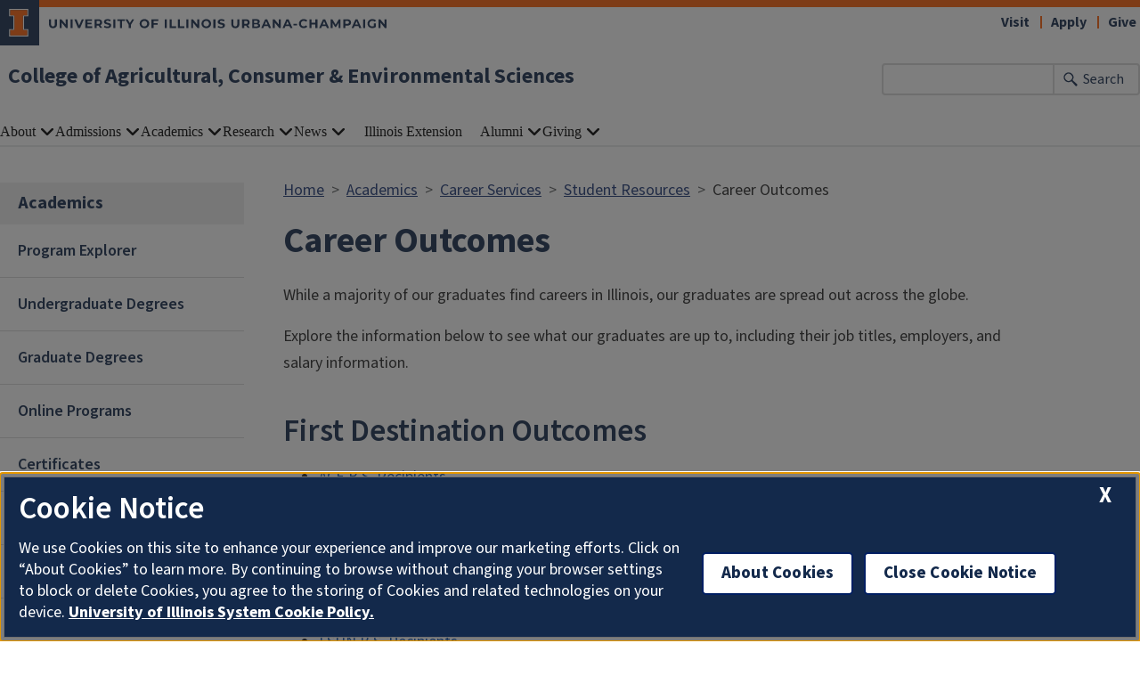

--- FILE ---
content_type: text/html; charset=UTF-8
request_url: https://aces.illinois.edu/academics/career-services/student-resources/career-outcomes
body_size: 42367
content:

<!DOCTYPE html>
<html lang="en" dir="ltr" prefix="content: http://purl.org/rss/1.0/modules/content/  dc: http://purl.org/dc/terms/  foaf: http://xmlns.com/foaf/0.1/  og: http://ogp.me/ns#  rdfs: http://www.w3.org/2000/01/rdf-schema#  schema: http://schema.org/  sioc: http://rdfs.org/sioc/ns#  sioct: http://rdfs.org/sioc/types#  skos: http://www.w3.org/2004/02/skos/core#  xsd: http://www.w3.org/2001/XMLSchema# ">
  <head>
    <meta charset="utf-8" />
<script async src="https://www.googletagmanager.com/gtag/js?id=G-8H8Q9K71G6"></script>
<script>window.dataLayer = window.dataLayer || [];function gtag(){dataLayer.push(arguments)};gtag("js", new Date());gtag("set", "developer_id.dMDhkMT", true);gtag("config", "G-8H8Q9K71G6", {"groups":"default","page_placeholder":"PLACEHOLDER_page_location"});gtag("config", "AW-596048460", {"groups":"default","page_placeholder":"PLACEHOLDER_page_location"});</script>
<meta name="description" content="While a majority of our graduates find careers in Illinois, our graduates are spread out across the globe." />
<link rel="canonical" href="https://aces.illinois.edu/academics/career-services/student-resources/career-outcomes" />
<meta property="og:image" content="https://aces.illinois.edu/" />
<meta name="Generator" content="Drupal 10 (https://www.drupal.org)" />
<meta name="MobileOptimized" content="width" />
<meta name="HandheldFriendly" content="true" />
<meta name="viewport" content="width=device-width, initial-scale=1.0" />
<link rel="icon" href="/profiles/contrib/illinois_framework_profile/favicon.ico" type="image/vnd.microsoft.icon" />
<script src="/sites/default/files/google_tag/aces_tag_manager/google_tag.script.js?t95jur" defer></script>

    <link rel="dns-prefetch" href="//cdn.brand.illinois.edu">
    <link rel="dns-prefetch" href="//cdn.toolkit.illinois.edu">
    <link rel="dns-prefetch" href="//cdn.disability.illinois.edu">
    <link rel="dns-prefetch" href="//onetrust.techservices.illinois.edu">
    <script src="https://onetrust.techservices.illinois.edu/scripttemplates/otSDKStub.js"  type="text/javascript" charset="UTF-8" data-domain-script="26be7d61-2017-4ea7-8a8b-8f1704889763"></script>
      <script type="text/javascript">function OptanonWrapper() { }</script>    <title>Career Outcomes | College of Agricultural, Consumer &amp; Environmental Sciences | Illinois</title>
    <link rel="stylesheet" media="all" href="/sites/default/files/css/css_Gj4o_R0_AWTf07k1JTz-2hJp7sCfZAI6Lm4pNiqKoFE.css?delta=0&amp;language=en&amp;theme=aces_theme&amp;include=[base64]" />
<link rel="stylesheet" media="all" href="/sites/default/files/css/css_h8NZZD_cdZxoRNVfu5fPvnXfB1eVZGZaOhrmk-0weCw.css?delta=1&amp;language=en&amp;theme=aces_theme&amp;include=[base64]" />
<link rel="stylesheet" media="all" href="https://cdn.toolkit.illinois.edu/3/toolkit.css" />
<link rel="stylesheet" media="all" href="https://cdn.toolkit.illinois.edu/2.16/toolkit.css" />

    <script src="https://cdn.toolkit.illinois.edu/3/toolkit.js" type="module" blocking="render"></script>
<script src="https://cdn.toolkit.illinois.edu/2.16/toolkit.js"></script>

  </head>
    <body class="logged-out">
        <div class="visually-hidden-focusable skip-link p-3 container">
      <a href="#main-content" class="p-2">Skip to main content</a>
    </div>
    <noscript><iframe src="https://www.googletagmanager.com/ns.html?id=GTM-MKB3HV3" height="0" width="0" style="display:none;visibility:hidden"></iframe></noscript>
      <div class="dialog-off-canvas-main-canvas d-flex flex-column h-100" data-off-canvas-main-canvas>
    


<div class="layout-container">
    <ilw-header>
    <a slot="site-name" href="/">College of Agricultural, Consumer & Environmental Sciences</a>
  <form slot="search" method="get" action="/search/node" role="search">
    <input type="search" name="keys" aria-labelledby="search-button">
    <button id="search-button" type="submit">Search</button>
  </form>
  <nav slot="links" aria-label="Utility">
    <ul>
                                        <li><a id="il-link--1" href="/visit">Visit</a></li>
                                                <li><a id="il-link--2" href="/apply">Apply</a></li>
                                                <li><a id="il-link--3" href="/give">Give</a></li>
                  </ul>
  </nav>
  <ilw-header-menu slot="navigation">
          

        
        <ul>
                  <li>
          <ilw-header-menu-section>
        <span slot="label">About</span>
                <ul>
                  <li>
    <a href="/about/dean">From the Dean</a>
    </li>

                  <li>
          <ilw-header-menu-section linked="true">
        <a slot="link" href="/about/overview-aces">Overview of ACES</a>
                <ul>
                  <li>
    <a href="/about/overview-aces/aces-annual-report">ACES Annual Report</a>
    </li>

                  <li>
    <a href="/about/overview-aces/what-we-do-why-it-matters">What We Do &amp; Why It Matters</a>
    </li>

                  <li>
          <ilw-header-menu-section linked="true">
        <a slot="link" href="/about/overview-aces/2020-2025-aces-strategic-plan">Strategic Plan</a>
                <ul>
                  <li>
    <a href="/about/overview-aces/strategic-plan/strategic-goals">Strategic Goals</a>
    </li>

          </ul>
  
      </ilw-header-menu-section>
    </li>

          </ul>
  
      </ilw-header-menu-section>
    </li>

                  <li>
          <ilw-header-menu-section linked="true">
        <a slot="link" href="/about/directory">Directory</a>
                <ul>
                  <li>
    <a href="/about/directory/academic-departments-heads">Academic Departments &amp; Heads</a>
    </li>

                  <li>
    <a href="/about/directory/deans-office">Dean&#039;s Office</a>
    </li>

                  <li>
    <a href="/about/directory/academic-programs">Academic Programs</a>
    </li>

                  <li>
    <a href="/about/directory/advancement">Advancement</a>
    </li>

                  <li>
    <a href="/about/directory/business-administration">Business &amp; Administration</a>
    </li>

                  <li>
    <a href="/about/directory/diversity-equity-and-inclusion">Diversity, Equity, and Inclusion</a>
    </li>

                  <li>
    <a href="/about/directory/human-resources">Human Resources</a>
    </li>

                  <li>
    <a href="/about/directory/international-programs">International Programs</a>
    </li>

                  <li>
    <a href="/about/directory/marketing-communications">Marketing &amp; Communications</a>
    </li>

                  <li>
    <a href="/about/directory/research">Research</a>
    </li>

                  <li>
    <a href="/about/directory/special-events">Special Events</a>
    </li>

                  <li>
    <a href="/about/directory/aces-technology-services">Technology Services</a>
    </li>

          </ul>
  
      </ilw-header-menu-section>
    </li>

                  <li>
          <ilw-header-menu-section linked="true">
        <a slot="link" href="/about/international-programs">International Programs</a>
                <ul>
                  <li>
          <ilw-header-menu-section linked="true">
        <a slot="link" href="/about/international-programs/about">About</a>
                <ul>
                  <li>
    <a href="/about/international-programs/about/newsletter-publications">Publications</a>
    </li>

          </ul>
  
      </ilw-header-menu-section>
    </li>

                  <li>
    <a href="/about/international-programs/engagements">Engagements</a>
    </li>

                  <li>
          <ilw-header-menu-section linked="true">
        <a slot="link" href="/about/international-programs/funding-opportunities">Funding Opportunities</a>
                <ul>
                  <li>
          <ilw-header-menu-section linked="true">
        <a slot="link" href="/about/international-programs/funding-opportunities/funding-and-opportunities-aces-faculty-staff">Faculty &amp; Staff</a>
                <ul>
                  <li>
          <ilw-header-menu-section linked="true">
        <a slot="link" href="/about/international-programs/funding-opportunities/faculty-staff/faculty-staff-aces-funding#paragraph--918">ACES Funding</a>
                <ul>
                  <li>
    <a href="/international/resources/facultystaff-resources/faculty-and-staff-funding-opportunities-6">2013 Universidad Autónoma de Querétaro Grant Recipients</a>
    </li>

                  <li>
    <a href="/international/resources/facultystaff-resources/faculty-and-staff-funding-opportunities-4">CONACYT (Mexico) Joint Research Program</a>
    </li>

                  <li>
    <a href="/international/resources/facultystaff-resources/faculty-and-staff-funding-opportunities-5">MINCYT Partnership Grants</a>
    </li>

                  <li>
    <a href="/international/resources/facultystaff-resources/faculty-and-staff-funding-opportunities-7">Past Global Food Security Fellows</a>
    </li>

                  <li>
    <a href="/international/resources/facultystaff-resources/faculty-and-staff-funding-opportunities-2">Past Joint Research Grant Recipients</a>
    </li>

                  <li>
    <a href="/about/international-programs/funding-opportunities/faculty-staff/aces-funding/past-seed-grant">Past Seed Grant Recipients</a>
    </li>

                  <li>
    <a href="/international/resources/facultystaff-resources/faculty-and-staff-funding-opportunities-3">UNAM (Mexico) Joint Research Program</a>
    </li>

          </ul>
  
      </ilw-header-menu-section>
    </li>

                  <li>
    <a href="/about/international-programs/funding-opportunities/faculty-staff/faculty-staff-aces-funding#paragraph--922">External Funding</a>
    </li>

          </ul>
  
      </ilw-header-menu-section>
    </li>

                  <li>
          <ilw-header-menu-section linked="true">
        <a slot="link" href="/about/international-programs/funding-opportunities/graduate-student-funding-opportunities">Graduate Students</a>
                <ul>
                  <li>
    <a href="/about/international-programs/funding-opportunities/graduate-students-aces-funding#grad-aces-grants">ACES Funding</a>
    </li>

                  <li>
    <a href="/about/international-programs/funding-opportunities/graduate-students-aces-funding#grad-external-funding-opps">External Funding</a>
    </li>

          </ul>
  
      </ilw-header-menu-section>
    </li>

                  <li>
          <ilw-header-menu-section linked="true">
        <a slot="link" href="/about/international-programs/funding-opportunities/undergraduate-student-funding-and-opportunities">Undergraduate Students</a>
                <ul>
                  <li>
    <a href="/about/international-programs/funding-opportunities/undergraduate-student-aces-funding#paragraph--915">ACES Funding</a>
    </li>

                  <li>
    <a href="/about/international-programs/funding-opportunities/undergraduate-student-aces-funding#paragraph--948">External Funding</a>
    </li>

          </ul>
  
      </ilw-header-menu-section>
    </li>

          </ul>
  
      </ilw-header-menu-section>
    </li>

                  <li>
          <ilw-header-menu-section linked="true">
        <a slot="link" href="/about/international-programs/resources">Resources</a>
                <ul>
                  <li>
          <ilw-header-menu-section linked="true">
        <a slot="link" href="/about/international/resources/faculty-staff-resources">Faculty &amp; Staff</a>
                <ul>
                  <li>
          <ilw-header-menu-section linked="true">
        <a slot="link" href="/about/international-programs/resources/faculty-staff/global-academy">Global Academy</a>
                <ul>
                  <li>
    <a href="/international/resources/facultystaff-resources/faculty-and-staff-funding-opportunities/global-0">Brazil (Virtual) Global Academy 2019-2021</a>
    </li>

                  <li>
    <a href="/international/resources/facultystaff-resources/faculty-and-staff-funding-opportunities/global-10">Brazil 2008 Global Academy</a>
    </li>

                  <li>
    <a href="/international/resources/facultystaff-resources/faculty-and-staff-funding-opportunities/global-9">China 2009 Global Academy</a>
    </li>

                  <li>
    <a href="/international/resources/facultystaff-resources/faculty-and-staff-funding-opportunities/global-3">Cuba 2016 Global Academy</a>
    </li>

                  <li>
    <a href="/international/resources/facultystaff-resources/faculty-and-staff-funding-opportunities/global-11">European Union 2007 Global Academy</a>
    </li>

                  <li>
    <a href="/international/resources/facultystaff-resources/faculty-and-staff-funding-opportunities/global-7">Ghana 2012 Global Academy</a>
    </li>

                  <li>
    <a href="/international/resources/facultystaff-resources/faculty-and-staff-funding-opportunities/global-2">Global Partnership 2017 Global Academy</a>
    </li>

                  <li>
    <a href="/international/resources/facultystaff-resources/faculty-and-staff-funding-opportunities/global-12">Global Partnerships 2021-22</a>
    </li>

                  <li>
    <a href="/international/resources/facultystaff-resources/faculty-and-staff-funding-opportunities/global-8">India 2010 Global Academy</a>
    </li>

                  <li>
    <a href="/international/resources/facultystaff-resources/faculty-and-staff-funding-opportunities/global-13">Mexico 2006 Global Academy</a>
    </li>

                  <li>
    <a href="/international/resources/facultystaff-resources/faculty-and-staff-funding-opportunities/global-4">Mexico 2015 Global Academy</a>
    </li>

                  <li>
    <a href="/international/resources/facultystaff-resources/faculty-and-staff-funding-opportunities/global-1">South Africa 2018 Global Academy</a>
    </li>

                  <li>
    <a href="/international/resources/facultystaff-resources/faculty-and-staff-funding-opportunities/global-6">Taiwan 2013 Global Academy</a>
    </li>

                  <li>
    <a href="/international/resources/facultystaff-resources/faculty-and-staff-funding-opportunities/global-5">The Philippines 2014 Global Academy</a>
    </li>

          </ul>
  
      </ilw-header-menu-section>
    </li>

          </ul>
  
      </ilw-header-menu-section>
    </li>

                  <li>
          <ilw-header-menu-section linked="true">
        <a slot="link" href="/about/international-programs/resources/student-resources">Students</a>
                <ul>
                  <li>
    <a href="/about/international-programs/resources/students/past-global-food-security-fellows">Past Global Food Security Fellows</a>
    </li>

                  <li>
    <a href="/about/international-programs/resources/students/past-international-graduate-grant-recipients">Past International Graduate Grant Recipients</a>
    </li>

          </ul>
  
      </ilw-header-menu-section>
    </li>

                  <li>
          <ilw-header-menu-section linked="true">
        <a slot="link" href="/about/international-programs/resources/international-visitor-resources">Visitors</a>
                <ul>
                  <li>
    <a href="/about/international-programs/resources/visitors/international-summer-immersion-program">International Summer Immersion Program</a>
    </li>

                  <li>
    <a href="/about/international-programs/resources/visitors/selected-past-international-visitors">Selected Past International Visitors</a>
    </li>

          </ul>
  
      </ilw-header-menu-section>
    </li>

                  <li>
    <a href="/about/international-programs/resources/university-partners">University Partners</a>
    </li>

                  <li>
    <a href="/about/international-programs/resources/history">History</a>
    </li>

          </ul>
  
      </ilw-header-menu-section>
    </li>

                  <li>
          <ilw-header-menu-section linked="true">
        <a slot="link" href="/about/international-programs/events-calendar">Events</a>
                <ul>
                  <li>
    <a href="/about/international-programs/events/past-events">Past Events</a>
    </li>

          </ul>
  
      </ilw-header-menu-section>
    </li>

                  <li>
    <a href="/about/international-programs/contact">Contact</a>
    </li>

          </ul>
  
      </ilw-header-menu-section>
    </li>

                  <li>
          <ilw-header-menu-section linked="true">
        <a slot="link" href="/about/inclusion-aces">Inclusion</a>
                <ul>
                  <li>
          <ilw-header-menu-section linked="true">
        <a slot="link" href="/about/inclusion/student-supports">Student Supports</a>
                <ul>
                  <li>
    <a href="/about/inclusion/student-supports/financial-supports-and-scholarships">Financial Supports and Scholarships</a>
    </li>

                  <li>
          <ilw-header-menu-section linked="true">
        <a slot="link" href="/about/inclusion/student-supports/finding-community">Finding Community</a>
                <ul>
                  <li>
          <ilw-header-menu-section linked="true">
        <a slot="link" href="https://aces.illinois.edu/minorities-agriculture-natural-resources-and-related-sciences-manrrs">MANNRS</a>
                <ul>
                  <li>
    <a href="/about/inclusion/student-supports/finding-community/mannrs/our-team">Our Team</a>
    </li>

                  <li>
    <a href="https://blogs.illinois.edu/view/9103">MANNRS Blog</a>
    </li>

          </ul>
  
      </ilw-header-menu-section>
    </li>

          </ul>
  
      </ilw-header-menu-section>
    </li>

                  <li>
    <a href="/about/inclusion/student-supports/food-security">Food Security</a>
    </li>

          </ul>
  
      </ilw-header-menu-section>
    </li>

                  <li>
          <ilw-header-menu-section linked="true">
        <a slot="link" href="/about/inclusion/employee-supports">Employee Supports</a>
                <ul>
                  <li>
    <a href="https://aces.illinois.edu/civil-rights">Civil Rights</a>
    </li>

                  <li>
    <a href="/about/inclusion/employee-supports/office-access-and-equity">OAE</a>
    </li>

          </ul>
  
      </ilw-header-menu-section>
    </li>

                  <li>
    <a href="/about/inclusion/meet-our-team">Meet Our Team</a>
    </li>

                  <li>
    <a href="/about/inclusion/odei-events-and-program">ODEI Events and Program</a>
    </li>

          </ul>
  
      </ilw-header-menu-section>
    </li>

                  <li>
    <a href="/about/facilities-planning-management">Facilities Planning &amp; Management</a>
    </li>

                  <li>
    <a href="/liac">Special Events</a>
    </li>

                  <li>
    <a href="https://stores.inksoft.com/illinois_aces/shop/home">ACES Apparel Store</a>
    </li>

                  <li>
    <a href="/about/contact">Contact</a>
    </li>

          </ul>
  
      </ilw-header-menu-section>
    </li>

                  <li>
          <ilw-header-menu-section>
        <span slot="label">Admissions</span>
                <ul>
                  <li>
    <a href="/admissions/applying-aces">Applying to ACES</a>
    </li>

                  <li>
    <a href="/admissions/financial-aid-scholarships">Financial Aid &amp; Scholarships</a>
    </li>

                  <li>
    <a href="/future-students">Future Students</a>
    </li>

                  <li>
    <a href="/visit">Visit</a>
    </li>

                  <li>
    <a href="/academics/contact-office-academic-programs">Contact</a>
    </li>

          </ul>
  
      </ilw-header-menu-section>
    </li>

                  <li>
          <ilw-header-menu-section>
        <span slot="label">Academics</span>
                <ul>
                  <li>
    <a href="/academics/program-explorer">Program Explorer</a>
    </li>

                  <li>
    <a href="/academics/undergraduate-degrees">Undergraduate Degrees</a>
    </li>

                  <li>
    <a href="/academics/graduate-degrees">Graduate Degrees</a>
    </li>

                  <li>
          <ilw-header-menu-section linked="true">
        <a slot="link" href="https://acesonline.illinois.edu/">Online Programs</a>
                <ul>
                  <li>
    <a href="/academics/online-programs/online-courses">Online Courses</a>
    </li>

          </ul>
  
      </ilw-header-menu-section>
    </li>

                  <li>
          <ilw-header-menu-section linked="true">
        <a slot="link" href="/academics/certificates">Certificates</a>
                <ul>
                  <li>
    <a href="/academics/certificates/agribusiness-and-sustainable-food-production-economics-certificate">Agribusiness and Sustainable Food Production Economics Certificate</a>
    </li>

                  <li>
    <a href="/academics/certificates/dairy-nutrition-udder-success-certificate">Dairy Nutrition for Udder Success Certificate</a>
    </li>

                  <li>
    <a href="/academics/certificates/food-regulations-nutrition-policy-and-personalized-nutrition-certificate">Food Regulations, Nutrition Policy, and Personalized Nutrition Certificate</a>
    </li>

                  <li>
    <a href="/academics/certificates/land-agriculture-and-alternative-investing-certificate">Land, Agriculture and Alternative Investing Certificate</a>
    </li>

                  <li>
    <a href="/academics/certificates/wetland-science-and-conservation-certificate">Wetland Science and Conservation Certificate</a>
    </li>

          </ul>
  
      </ilw-header-menu-section>
    </li>

                  <li>
    <a href="/academics/pre-college-programs">Pre-College Programs</a>
    </li>

                  <li>
          <ilw-header-menu-section linked="true">
        <a slot="link" href="/admissions/opportunities">Student Opportunities</a>
                <ul>
                  <li>
    <a href="/academics/student-opportunities/student-clubs-organizations">Clubs &amp; Organizations</a>
    </li>

                  <li>
    <a href="/admissions/student-opportunities/internships">Internships</a>
    </li>

                  <li>
    <a href="/admissions/student-opportunities/study-abroad">Study Abroad</a>
    </li>

                  <li>
    <a href="/academics/student-opportunities/undergraduate-research">Undergraduate Research</a>
    </li>

          </ul>
  
      </ilw-header-menu-section>
    </li>

                  <li>
          <ilw-header-menu-section linked="true">
        <a slot="link" href="/academics/study-abroad">Study Abroad</a>
                <ul>
                  <li>
          <ilw-header-menu-section linked="true">
        <a slot="link" href="/academics/study-abroad/get-started">Get Started</a>
                <ul>
                  <li>
    <a href="/academics/study-abroad/get-started/policies">Policies</a>
    </li>

          </ul>
  
      </ilw-header-menu-section>
    </li>

                  <li>
    <a href="/academics/study-abroad/global-ambassador-program">Global Ambassador Program</a>
    </li>

                  <li>
    <a href="/academics/study-abroad/explore-programs">Explore Programs</a>
    </li>

                  <li>
    <a href="/academics/study-abroad/first-year-experience-study-abroad-programs">First-Year Experience Study Abroad Programs</a>
    </li>

                  <li>
    <a href="/academics/study-abroad/courses">Courses</a>
    </li>

                  <li>
    <a href="/academics/study-abroad/cost-aid">Cost &amp; Aid</a>
    </li>

                  <li>
    <a href="/academics/study-abroad/cost-aid/incoming-exchange-students">Incoming Exchange Students</a>
    </li>

                  <li>
    <a href="/academics/study-abroad/resources">Resources</a>
    </li>

                  <li>
    <a href="/academics/study-abroad/identity-and-inclusion">Identity &amp; Inclusion</a>
    </li>

                  <li>
    <a href="/academics/study-abroad/faq">FAQ</a>
    </li>

          </ul>
  
      </ilw-header-menu-section>
    </li>

                  <li>
          <ilw-header-menu-section linked="true">
        <a slot="link" href="/academics/current-students">Current Students</a>
                <ul>
                  <li>
    <a href="/academics/current-students/student-leadership-council">Student Leadership Council</a>
    </li>

                  <li>
          <ilw-header-menu-section linked="true">
        <a slot="link" href="/academics/current-students/advising">Advising</a>
                <ul>
                  <li>
    <a href="/academics/current-students/advising/new-student-registration">Registration</a>
    </li>

          </ul>
  
      </ilw-header-menu-section>
    </li>

                  <li>
          <ilw-header-menu-section linked="true">
        <a slot="link" href="/academics/current-students/honors">Honors</a>
                <ul>
                  <li>
    <a href="/academics/current-students/honors/aces-james-scholars">ACES James Scholars</a>
    </li>

          </ul>
  
      </ilw-header-menu-section>
    </li>

                  <li>
    <a href="https://aces.illinois.edu/admissions/financial-aid-scholarships#paragraph--394">Scholarships</a>
    </li>

                  <li>
          <ilw-header-menu-section linked="true">
        <a slot="link" href="/academics/current-students/academic-support">Academic Support</a>
                <ul>
                  <li>
    <a href="/academics/current-students/academic-support/student-support">Student Support</a>
    </li>

          </ul>
  
      </ilw-header-menu-section>
    </li>

                  <li>
    <a href="https://aces.illinois.edu/admissions/student-opportunities/student-clubs-organizations">Clubs &amp; Organizations</a>
    </li>

                  <li>
    <a href="/academics/current-students/embedded-counseling">Embedded Counseling</a>
    </li>

                  <li>
          <ilw-header-menu-section linked="true">
        <a slot="link" href="/academics/current-students/forms-petitions">Forms &amp; Petitions</a>
                <ul>
                  <li>
    <a href="/academics/current-students/forms-petitions/course-syllabi">Course Syllabi</a>
    </li>

          </ul>
  
      </ilw-header-menu-section>
    </li>

                  <li>
    <a href="/academics/current-students/graduation">Graduation</a>
    </li>

          </ul>
  
      </ilw-header-menu-section>
    </li>

                  <li>
          <ilw-header-menu-section linked="true">
        <a slot="link" href="/academics/career-services">Career Services</a>
                <ul>
                  <li>
          <ilw-header-menu-section linked="true">
        <a slot="link" href="/academics/career-services/aces-las-career-fair-2026">Career Fair</a>
                <ul>
                  <li>
    <a href="/academics/career-services/career-fair/recruiter-information">Recruiter Information</a>
    </li>

                  <li>
    <a href="/academics/career-services/career-fair/student-information">Student Information</a>
    </li>

          </ul>
  
      </ilw-header-menu-section>
    </li>

                  <li>
          <ilw-header-menu-section linked="true">
        <a slot="link" href="/academics/career-services/student-resources">Student Resources</a>
                <ul>
                  <li>
    <a href="/academics/career-services/student-resources/career-outcomes">Career Outcomes</a>
    </li>

                  <li>
    <a href="/academics/career-services/student-resources/student-stories">Student Stories</a>
    </li>

          </ul>
  
      </ilw-header-menu-section>
    </li>

                  <li>
          <ilw-header-menu-section linked="true">
        <a slot="link" href="/academics/career-services/employers">Employers</a>
                <ul>
                  <li>
    <a href="/academics/career-services/employers/recruiting-policies">Recruiting Policies</a>
    </li>

                  <li>
    <a href="/academics/career-services/employers/employer-stories">Employer Stories</a>
    </li>

          </ul>
  
      </ilw-header-menu-section>
    </li>

                  <li>
    <a href="/academics/career-services/faculty-and-advisors">Faculty &amp; Advisors</a>
    </li>

                  <li>
    <a href="/academics/career-services/alumni">Alumni</a>
    </li>

                  <li>
    <a href="/academics/career-services/contact">Contact</a>
    </li>

          </ul>
  
      </ilw-header-menu-section>
    </li>

                  <li>
    <a href="/academics/contact-office-academic-programs">Contact</a>
    </li>

                  <li>
    <a href="/Request_Info">Request Information</a>
    </li>

          </ul>
  
      </ilw-header-menu-section>
    </li>

                  <li>
          <ilw-header-menu-section>
        <span slot="label">Research</span>
                <ul>
                  <li>
    <a href="/research/research">ACES Research</a>
    </li>

                  <li>
          <ilw-header-menu-section linked="true">
        <a slot="link" href="/research/research-areas">Research Areas</a>
                <ul>
                  <li>
    <a href="/research/research-areas/agriculture-environment">Agriculture &amp; Environment</a>
    </li>

                  <li>
    <a href="/research/research-areas/data-technology">Data &amp; Technology</a>
    </li>

                  <li>
    <a href="/research/research-areas/family-communities">Family &amp; Communities</a>
    </li>

                  <li>
    <a href="/research/research-areas/health-wellness">Health &amp; Wellness</a>
    </li>

          </ul>
  
      </ilw-header-menu-section>
    </li>

                  <li>
          <ilw-header-menu-section linked="true">
        <a slot="link" href="/research/history">History</a>
                <ul>
                  <li>
    <a href="/research/history/supersweet-corn">Supersweet Corn</a>
    </li>

                  <li>
    <a href="/research/history/illini-grove">The Illini Grove</a>
    </li>

                  <li>
    <a href="/research/history/morrow-plots">The Morrow Plots</a>
    </li>

          </ul>
  
      </ilw-header-menu-section>
    </li>

                  <li>
          <ilw-header-menu-section linked="true">
        <a slot="link" href="/research/resources">Resources</a>
                <ul>
                  <li>
    <a href="/research/resources/future-interdisciplinary-research-explorations-fire">Future Interdisciplinary Research Explorations (FIRE)</a>
    </li>

                  <li>
    <a href="/research/resources/supporting-pathways-advancement-research-and-knowledge-spark">Supporting Pathways for Advancement, Research and Knowledge (SPARK)</a>
    </li>

          </ul>
  
      </ilw-header-menu-section>
    </li>

                  <li>
    <a href="/research/research-facilities">Research Facilities</a>
    </li>

                  <li>
    <a href="/research/safety">Safety</a>
    </li>

                  <li>
    <a href="/research/contact-office-research">Contact</a>
    </li>

          </ul>
  
      </ilw-header-menu-section>
    </li>

                  <li>
          <ilw-header-menu-section>
        <span slot="label">News</span>
                <ul>
                  <li>
    <a href="/news">ACES News</a>
    </li>

                  <li>
    <a href="/blog">Voices of ACES Blog</a>
    </li>

                  <li>
    <a href="/news/newsletter">ACES Newsletter</a>
    </li>

                  <li>
    <a href="/news-events/events">Events</a>
    </li>

                  <li>
    <a href="/news-events/connect">Let&#039;s Get Social</a>
    </li>

          </ul>
  
      </ilw-header-menu-section>
    </li>

                  <li>
    <a href="/extension">Illinois Extension</a>
    </li>

                  <li>
          <ilw-header-menu-section>
        <span slot="label">Alumni</span>
                <ul>
                  <li>
    <a href="/alumni">Alumni Central</a>
    </li>

                  <li>
    <a href="/alumni/association">Board of Directors</a>
    </li>

                  <li>
    <a href="/alumni/alumni-events">Upcoming Events</a>
    </li>

                  <li>
    <a href="/family-academies">ACES Family Academies</a>
    </li>

                  <li>
          <ilw-header-menu-section linked="true">
        <a slot="link" href="/alumni/awards">Awards &amp; Recognition</a>
                <ul>
                  <li>
    <a href="/alumni/awards-recognition/award-winners">Award Winners</a>
    </li>

          </ul>
  
      </ilw-header-menu-section>
    </li>

                  <li>
          <ilw-header-menu-section linked="true">
        <a slot="link" href="/alumni/get-involved">Get Involved</a>
                <ul>
                  <li>
    <a href="/alumni/get-involved/celebrate-food-ag-day-2024">Celebrating Food &amp; Ag</a>
    </li>

                  <li>
    <a href="https://uiaa.org/contact-us/">Submit Alumni Updates</a>
    </li>

                  <li>
    <a href="/alumni/get-involved/round-barn-society">Round Barn Society</a>
    </li>

                  <li>
    <a href="/giving/aces-alumni-association/get-involved/hire-illini">Hire Illini</a>
    </li>

          </ul>
  
      </ilw-header-menu-section>
    </li>

                  <li>
    <a href="https://aces.illinois.edu/news/tag?id=13">Alumni News</a>
    </li>

                  <li>
    <a href="/alumni/contact">Contact Us</a>
    </li>

          </ul>
  
      </ilw-header-menu-section>
    </li>

                  <li>
          <ilw-header-menu-section>
        <span slot="label">Giving</span>
                <ul>
                  <li>
    <a href="/giving">Guide to Giving</a>
    </li>

                  <li>
    <a href="/give">Make a Gift</a>
    </li>

                  <li>
    <a href="/giving/ways-give">Ways to Give</a>
    </li>

                  <li>
    <a href="https://4h.extension.illinois.edu/about-4-h/illinois-4-h-foundation">4-H Foundation</a>
    </li>

                  <li>
          <ilw-header-menu-section linked="true">
        <a slot="link" href="/corporate">Corporate</a>
                <ul>
                  <li>
    <a href="/giving/corporate/contact">Contact</a>
    </li>

          </ul>
  
      </ilw-header-menu-section>
    </li>

                  <li>
    <a href="/giving/contact-office-advancement">Contact</a>
    </li>

          </ul>
  
      </ilw-header-menu-section>
    </li>

          </ul>
  




  

      </ilw-header-menu>
</ilw-header>

    <div class="region region-breadcrumb l-region l-region--breadcrumb">
    <div id="block-aces-theme-breadcrumbs" class="block block-system block-system-breadcrumb-block">
  
    
        <nav aria-label="breadcrumb">
    <h2 id="system-breadcrumb" class="visually-hidden">Breadcrumb</h2>
    <ol class="breadcrumb">
          <li class="breadcrumb-item">
                  <a href="/">Home</a>
              </li>
          <li class="breadcrumb-item">
                  <a href="/academics">Academics</a>
              </li>
          <li class="breadcrumb-item">
                  <a href="/academics/career-services">Career Services</a>
              </li>
          <li class="breadcrumb-item">
                  <a href="/academics/career-services/student-resources">Student Resources</a>
              </li>
          <li class="breadcrumb-item">
                  Career Outcomes
              </li>
        </ol>
  </nav>

  </div>

  </div>

    <div class="region region-highlighted l-region l-region--highlighted">
    <div data-drupal-messages-fallback class="hidden"></div>

  </div>

    <div class="region region-help l-region l-region--help">
    <div id="block-aces-theme-page-title" class="block block-core block-page-title-block">
  
    
      
  <h1><span class="field field--name-title field--type-string field--label-hidden">Career Outcomes</span>
</h1>


  </div>

  </div>

  

    
    
      
  <a name="main-content" aria-label="Start of content region"></a>
  <main class="region region-content l-region l-region--content has-sidebar" role="main">
  <div class="il-content-with-section-nav section-nav-example">
    <div  class="region region-sidebar-first l-region l-region--sidebar-first il-section-nav">
    <il-section-nav aria-labelledby="block-aces-theme-sidenavigation-menu" id="block-aces-theme-sidenavigation" class="block block-menu navigation menu--main">
      
  <h3 id="block-aces-theme-sidenavigation-menu"><span class="menu-item--active-trail">Academics</span></h3>
  

        
       <ul data-block="sidebar_first" region="sidebar_first" class="menu">
            <li>
        <a href="/academics/program-explorer" data-drupal-link-system-path="node/616">Program Explorer</a>
              </li>
          <li>
        <a href="/academics/undergraduate-degrees" data-drupal-link-system-path="node/52">Undergraduate Degrees</a>
              </li>
          <li>
        <a href="/academics/graduate-degrees" data-drupal-link-system-path="node/74">Graduate Degrees</a>
              </li>
          <li>
        <a href="https://acesonline.illinois.edu/">Online Programs</a>
              </li>
          <li>
        <a href="/academics/certificates" data-drupal-link-system-path="node/75">Certificates</a>
              </li>
          <li>
        <a href="/academics/pre-college-programs" data-drupal-link-system-path="node/77">Pre-College Programs</a>
              </li>
          <li>
        <a href="/admissions/opportunities" data-drupal-link-system-path="node/68">Student Opportunities</a>
              </li>
          <li>
        <a href="/academics/study-abroad" data-drupal-link-system-path="node/69">Study Abroad</a>
              </li>
          <li>
        <a href="/academics/current-students" data-drupal-link-system-path="node/76">Current Students</a>
              </li>
          <li>
        <a href="/academics/career-services" data-drupal-link-system-path="node/216">Career Services</a>
                           <ul class="menu">
              <li>
        <a href="/academics/career-services/aces-las-career-fair-2026" data-drupal-link-system-path="node/223">Career Fair</a>
              </li>
          <li>
        <a href="/academics/career-services/student-resources" data-drupal-link-system-path="node/217">Student Resources</a>
                           <ul class="menu">
              <li>
        <a href="/academics/career-services/student-resources/career-outcomes" data-drupal-link-system-path="node/133" class="is-active" aria-current="page">Career Outcomes</a>
              </li>
          <li>
        <a href="/academics/career-services/student-resources/student-stories" data-drupal-link-system-path="node/134">Student Stories</a>
              </li>
      </ul>
  
              </li>
          <li>
        <a href="/academics/career-services/employers" data-drupal-link-system-path="node/219">Employers</a>
              </li>
          <li>
        <a href="/academics/career-services/faculty-and-advisors" data-drupal-link-system-path="node/221">Faculty &amp; Advisors</a>
              </li>
          <li>
        <a href="/academics/career-services/alumni" data-drupal-link-system-path="node/222">Alumni</a>
              </li>
          <li>
        <a href="/academics/career-services/contact" data-drupal-link-system-path="node/132">Contact</a>
              </li>
      </ul>
  
              </li>
          <li>
        <a href="/academics/contact-office-academic-programs" data-drupal-link-system-path="node/94">Contact</a>
              </li>
          <li>
        <a href="/Request_Info" data-drupal-link-system-path="node/2431">Request Information</a>
              </li>
      </ul>
  

  </il-section-nav>

</div>

    
    <div class="il-content">

              
            <div class="field field--name-body field--type-text-with-summary field--label-hidden il-formatted background--color--white field__item"><p>While a majority of our graduates find careers in Illinois, our graduates are spread out across the globe.</p>

<p>Explore the information below to see what our graduates are up to, including their job titles, employers, and salary information.</p></div>
      
                                          

    <div  id="paragraph--1326"  id="paragraph--1326" class="paragraph il-formatted paragraph--type--rt paragraph--view-mode--full d-flex background--color--white">
          <div class="col-lg-12 col-md-12 col-sm-12 d-flex row paragraph--type--rt__wrapper fixed-width">
                                                          <div class="col-lg-12 col-md-12 column--0 col-sm-12 field--name-field-rt__content__wrapper">
                                    <div class="field--name-field-rt__body body">    <div  id="paragraph--1325"  id="paragraph--1325" class="paragraph paragraph--type--rt-content paragraph--view-mode--default">
          
  <div class="field field--name-field-rt-content-body field--type-text-with-summary field--label-visually_hidden">
    <div class="field__label visually-hidden">Body</div>
                  <div class="field__item field--type-text-with-summary"><h2>First Destination Outcomes</h2>

<ul>
	<li><a data-entity-substitution="media" data-entity-type="media" data-entity-uuid="0a7876ca-c74f-420a-b0ae-fa20e851906d" href="/sites/default/files/2024-04/ACE%2020-23.pdf" title="ACE 20-23.pdf">ACE B.S. Recipients</a></li>
	<li><a data-entity-substitution="media" data-entity-type="media" data-entity-uuid="d3ce9122-6397-4e1e-b4ed-794bb108e2de" href="/sites/default/files/2024-04/ALEC%2020-23.pdf" title="ALEC 20-23.pdf">ALEC B.S. Recipients</a></li>
	<li><a data-entity-substitution="media" data-entity-type="media" data-entity-uuid="d994b5f6-5c26-4615-a111-14e08c4e68f7" href="/sites/default/files/2024-04/ANSC%2020-23.pdf" title="ANSC 20-23.pdf">ANSC B.S. Recipients</a></li>
	<li><a data-entity-substitution="media" data-entity-type="media" data-entity-uuid="3d719d7b-011d-482c-a272-f25214dd9c42" href="/sites/default/files/2024-04/CPSC%2020-23_0.pdf" title="CPSC 20-23.pdf">CPSC B.S. Recipients</a></li>
	<li><a data-entity-substitution="media" data-entity-type="media" data-entity-uuid="48ddc692-94ea-4c9f-879b-fade4bcc7dd7" href="/sites/default/files/2024-04/ETMAS%2020-23_0.pdf" title="ETMAS 20-23.pdf">ETMAS/TSM B.S. Recipients</a></li>
	<li><a data-entity-substitution="media" data-entity-type="media" data-entity-uuid="05a3b012-123f-474f-958b-5344169686b4" href="/sites/default/files/2024-04/FSHN%2020-23.pdf" title="FSHN 20-23.pdf">FSHN B.S. Recipients</a></li>
	<li><a data-entity-substitution="media" data-entity-type="media" data-entity-uuid="b4f55c75-e2a1-4fc4-96a9-c05bbe5c321b" href="/sites/default/files/2024-04/HDFS%2020-23.pdf" title="HDFS 20-23.pdf">HDFS B.S. Recipients</a></li>
	<li><a data-entity-substitution="media" data-entity-type="media" data-entity-uuid="79364d90-231d-4f96-8ec6-105eeb94b322" href="/sites/default/files/2024-04/NRES%2020-23.pdf" title="NRES 20-23.pdf">NRES B.S. Recipients</a></li>
</ul></div>
              </div>

      </div>
</div>
        </div>
              </div>
      </div>

                                    <div  id="paragraph--1293"  id="paragraph--1293" class="il-formatted fixed-width paragraph paragraph--type--accordion paragraph--view-mode--full background--color--white">
          
  <h2 class="title field field--name-field-accordion-title field--type-string field--label-hidden field__item">Career Stats By Year</h2>

<div class="il-accordion-multiple il-details-solid field field--name-field-accordion-content field--type-entity-reference-revisions field--label-hidden field__items">
          <details  id="paragraph--1291"  id="paragraph--1291" class="paragraph paragraph--type--accordion-content paragraph--view-mode--default">
          
  <summary class="field field--name-field-accordion-summary field--type-string-long field--label-hidden field__item">2023-2024</summary>

  <p class="field field--name-field-accordion-details field--type-text-long field--label-hidden field__item"><p>&nbsp;</p>

<p>&nbsp;</p>

<table>
	<tbody>
		<tr>
			<td class="xl65"><span><strong><span><span><span><span>Major</span></span></span></span></strong></span></td>
			<td class="xl63"><span><strong><span><span><span><span>Number of Graduates</span></span></span></span></strong></span></td>
			<td class="xl65"><span><strong><span><span><span><span>Survey Knowledge Rate</span></span></span></span></strong></span></td>
			<td class="xl65"><span><strong><span><span><span><span>% First Destination</span></span></span></span></strong></span></td>
			<td class="xl65"><span><strong><span><span><span><span>Percent Employed</span></span></span></span></strong></span></td>
			<td class="xl65"><span><strong><span><span><span><span>Average Salary (N)</span></span></span></span></strong></span></td>
			<td class="xl66"><span><strong><span><span><span><span>Percent Pursuing Advanced Degree or Certification</span></span></span></span></strong></span></td>
			<td class="xl67"><span><span><strong><span><span><span>Other</span></span></span></strong></span></span></td>
		</tr>
		<tr>
			<td class="xl68"><span><strong><span><span><span><span>Agricultural and Consumer Economics</span></span></span></span></strong></span></td>
			<td class="xl69">257</td>
			<td class="xl70"><span><span><span><span><span><span>94%</span></span></span></span></span></span></td>
			<td class="xl70"><span><span><span><span><span><span>82%</span></span></span></span></span></span></td>
			<td class="xl70"><span><span><span><span><span><span>77.8%</span></span></span></span></span></span></td>
			<td class="xl69">$65,555</td>
			<td class="xl71"><span><span><span><span><span><span>20.7%</span></span></span></span></span></span></td>
			<td class="xl72"><span><span><span><span><span><span>1.5%</span></span></span></span></span></span></td>
		</tr>
		<tr>
			<td class="xl68"><span><strong><span><span><span><span>Agricultural Leadership, Education, and Communications</span></span></span></span></strong></span></td>
			<td class="xl69">35</td>
			<td class="xl70"><span><span><span><span><span><span>94%</span></span></span></span></span></span></td>
			<td class="xl70"><span><span><span><span><span><span>91%</span></span></span></span></span></span></td>
			<td class="xl70"><span><span><span><span><span><span>81%</span></span></span></span></span></span></td>
			<td class="xl73"><span><span><span><span><span><span>$59,708</span></span></span></span></span></span></td>
			<td class="xl71"><span><span><span><span><span><span>19%</span></span></span></span></span></span></td>
			<td class="xl74"><span><span><span><span><span><span>&nbsp;-</span></span></span></span></span></span></td>
		</tr>
		<tr>
			<td class="xl68"><span><strong><span><span><span><span>Animal Sciences</span></span></span></span></strong></span></td>
			<td class="xl69"><span><span><span><span><span><span>118</span></span></span></span></span></span></td>
			<td class="xl70"><span><span><span><span><span><span>87%</span></span></span></span></span></span></td>
			<td class="xl70"><span><span><span><span><span><span>71%</span></span></span></span></span></span></td>
			<td class="xl70"><span><span><span><span><span><span>43%</span></span></span></span></span></span></td>
			<td class="xl75"><span><span><span><span><span><span>$43,000</span></span></span></span></span></span></td>
			<td class="xl71"><span><span><span><span><span><span>53%</span></span></span></span></span></span></td>
			<td class="xl72"><span><span><span><span><span><span>4%</span></span></span></span></span></span></td>
		</tr>
		<tr>
			<td class="xl68"><span><strong><span><span><span><span>Crop Sciences</span></span></span></span></strong></span></td>
			<td class="xl69">28</td>
			<td class="xl70"><span><span><span><span><span><span>97%</span></span></span></span></span></span></td>
			<td class="xl70"><span><span><span><span><span><span>90%</span></span></span></span></span></span></td>
			<td class="xl70"><span><span><span><span><span><span>54%</span></span></span></span></span></span></td>
			<td class="xl69"><span><span><span><span><span><span>$50,000</span></span></span></span></span></span></td>
			<td class="xl71"><span><span><span><span><span><span>46%</span></span></span></span></span></span></td>
			<td class="xl74"><span><span><span><span><span><span>-</span></span></span></span></span></span></td>
		</tr>
		<tr>
			<td class="xl68"><span><strong><span><span><span><span>Food Science and Human Nutrition</span></span></span></span></strong></span></td>
			<td class="xl69">73</td>
			<td class="xl70"><span><span><span><span><span><span>92%</span></span></span></span></span></span></td>
			<td class="xl70"><span><span><span><span><span><span>85%</span></span></span></span></span></span></td>
			<td class="xl70"><span><span><span><span><span><span>36%</span></span></span></span></span></span></td>
			<td class="xl76"><span><span><span><span><span><span>$53,308</span></span></span></span></span></span></td>
			<td class="xl71"><span><span><span><span><span><span>64%</span></span></span></span></span></span></td>
			<td class="xl72"><span><span><span><span><span><span>-</span></span></span></span></span></span></td>
		</tr>
		<tr>
			<td class="xl68"><span><strong><span><span><span><span>ETMAS/TSM</span></span></span></span></strong></span></td>
			<td class="xl69">57</td>
			<td class="xl70"><span><span><span><span><span><span>91%</span></span></span></span></span></span></td>
			<td class="xl70"><span><span><span><span><span><span>81%</span></span></span></span></span></span></td>
			<td class="xl70"><span><span><span><span><span><span>95%</span></span></span></span></span></span></td>
			<td class="xl69"><span><span><span><span><span><span>$71,167</span></span></span></span></span></span></td>
			<td class="xl71"><span><span><span><span><span><span>5%</span></span></span></span></span></span></td>
			<td class="xl74"><span><span><span><span><span><span>-</span></span></span></span></span></span></td>
		</tr>
		<tr>
			<td class="xl68"><span><strong><span><span><span><span>Human Development and Family Studies</span></span></span></span></strong></span></td>
			<td class="xl69">75</td>
			<td class="xl70"><span><span><span><span><span><span>93%</span></span></span></span></span></span></td>
			<td class="xl70"><span><span><span><span><span><span>64%</span></span></span></span></span></span></td>
			<td class="xl70"><span><span><span><span><span><span>58%</span></span></span></span></span></span></td>
			<td class="xl69"><span><span><span><span><span><span>$47,946</span></span></span></span></span></span></td>
			<td class="xl71"><span><span><span><span><span><span>31%</span></span></span></span></span></span></td>
			<td class="xl74"><span><span><span><span><span><span>11%</span></span></span></span></span></span></td>
		</tr>
		<tr>
			<td class="xl68"><span><strong><span><span><span><span>MFST</span></span></span></span></strong></span></td>
			<td class="xl69">1</td>
			<td class="xl70"><span><span><span><span><span><span>100%</span></span></span></span></span></span></td>
			<td class="xl70"><span><span><span><span><span><span>100%</span></span></span></span></span></span></td>
			<td class="xl70"><span><span><span><span><span><span>-</span></span></span></span></span></span></td>
			<td class="xl69"><span><span><span><span><span><span>--</span></span></span></span></span></span></td>
			<td class="xl71"><span><span><span><span><span><span>100%</span></span></span></span></span></span></td>
			<td class="xl74"><span><span><span><span><span><span>-</span></span></span></span></span></span></td>
		</tr>
		<tr>
			<td class="xl68"><span><strong><span><span><span><span>Natural Resources and Environmental Sciences</span></span></span></span></strong></span></td>
			<td class="xl69">67</td>
			<td class="xl70"><span><span><span><span><span><span>90%</span></span></span></span></span></span></td>
			<td class="xl70"><span><span><span><span><span><span>65%</span></span></span></span></span></span></td>
			<td class="xl70"><span><span><span><span><span><span>77%</span></span></span></span></span></span></td>
			<td class="xl76">$47,659</td>
			<td class="xl71"><span><span><span><span><span><span>18%</span></span></span></span></span></span></td>
			<td class="xl72"><span><span><span><span><span><span>5%</span></span></span></span></span></span></td>
		</tr>
		<tr>
			<td class="xl68"><span><strong><span><span><span><span>College of ACES</span></span></span></span></strong></span></td>
			<td class="xl69"><span><span><span><span><span><span>711</span></span></span></span></span></span></td>
			<td class="xl70"><span><span><span><span><span><span>93%</span></span></span></span></span></span></td>
			<td class="xl70"><span><span><span><span><span><span>78%</span></span></span></span></span></span></td>
			<td class="xl70"><span><span><span><span><span><span>68.4%</span></span></span></span></span></span></td>
			<td class="xl76"><span><span><span><span><span><span>$62,315</span></span></span></span></span></span></td>
			<td class="xl71"><span><span><span><span><span><span>28.3%</span></span></span></span></span></span></td>
			<td class="xl72"><span><span><span><span><span><span>3.3%</span></span></span></span></span></span></td>
		</tr>
	</tbody>
</table>

<p>&nbsp;</p></p>

      </details>

          <details  id="paragraph--1685"  id="paragraph--1685" class="paragraph paragraph--type--accordion-content paragraph--view-mode--default">
          
  <summary class="field field--name-field-accordion-summary field--type-string-long field--label-hidden field__item">2022-2023</summary>

  <p class="field field--name-field-accordion-details field--type-text-long field--label-hidden field__item"><p>&nbsp;</p>

<p><a data-entity-substitution="media" data-entity-type="media" data-entity-uuid="5e5308d2-e069-47d0-a090-c182ee725e6f" href="/sites/default/files/2024-03/Summary%20Report%2022-23_0.pdf" title="Summary Report 22-23.pdf">/media/570</a></p>

<table>
	<tbody>
		<tr>
			<td class="xl65"><span><strong><span><span><span><span>Major</span></span></span></span></strong></span></td>
			<td class="xl63"><span><strong><span><span><span><span>Number of Graduates</span></span></span></span></strong></span></td>
			<td class="xl65"><span><strong><span><span><span><span>Survey Knowledge Rate</span></span></span></span></strong></span></td>
			<td class="xl65"><span><strong><span><span><span><span>% First Destination</span></span></span></span></strong></span></td>
			<td class="xl65"><span><strong><span><span><span><span>Percent Employed</span></span></span></span></strong></span></td>
			<td class="xl65"><span><strong><span><span><span><span>Average Salary (N)</span></span></span></span></strong></span></td>
			<td class="xl66"><span><strong><span><span><span><span>Percent Pursuing Advanced Degree or Certification</span></span></span></span></strong></span></td>
			<td class="xl67"><span><span><strong><span><span><span>Other</span></span></span></strong></span></span></td>
		</tr>
		<tr>
			<td class="xl68"><span><strong><span><span><span><span>Agricultural and Consumer Economics</span></span></span></span></strong></span></td>
			<td class="xl69"><span><span><span><span><span><span>251</span></span></span></span></span></span></td>
			<td class="xl70"><span><span><span><span><span><span>90%</span></span></span></span></span></span></td>
			<td class="xl70"><span><span><span><span><span><span>86%</span></span></span></span></span></span></td>
			<td class="xl70"><span><span><span><span><span><span>79%</span></span></span></span></span></span></td>
			<td class="xl69"><span><span><span><span><span><span>$64,625 (88)</span></span></span></span></span></span></td>
			<td class="xl71"><span><span><span><span><span><span>18%</span></span></span></span></span></span></td>
			<td class="xl72"><span><span><span><span><span><span>2%</span></span></span></span></span></span></td>
		</tr>
		<tr>
			<td class="xl68"><span><strong><span><span><span><span>Agricultural Leadership, Education, and Communications</span></span></span></span></strong></span></td>
			<td class="xl69"><span><span><span><span><span><span>36</span></span></span></span></span></span></td>
			<td class="xl70"><span><span><span><span><span><span>94%</span></span></span></span></span></span></td>
			<td class="xl70"><span><span><span><span><span><span>91%</span></span></span></span></span></span></td>
			<td class="xl70"><span><span><span><span><span><span>81%</span></span></span></span></span></span></td>
			<td class="xl73"><span><span><span><span><span><span>$48,308 (12)</span></span></span></span></span></span></td>
			<td class="xl71"><span><span><span><span><span><span>19%</span></span></span></span></span></span></td>
			<td class="xl74"><span><span><span><span><span><span>&nbsp;</span></span></span></span></span></span></td>
		</tr>
		<tr>
			<td class="xl68"><span><strong><span><span><span><span>Animal Sciences</span></span></span></span></strong></span></td>
			<td class="xl69"><span><span><span><span><span><span>147</span></span></span></span></span></span></td>
			<td class="xl70"><span><span><span><span><span><span>87%</span></span></span></span></span></span></td>
			<td class="xl70"><span><span><span><span><span><span>71%</span></span></span></span></span></span></td>
			<td class="xl70"><span><span><span><span><span><span>43%</span></span></span></span></span></span></td>
			<td class="xl75"><span><span><span><span><span><span>$45,507 (14)</span></span></span></span></span></span></td>
			<td class="xl71"><span><span><span><span><span><span>53%</span></span></span></span></span></span></td>
			<td class="xl72"><span><span><span><span><span><span>4%</span></span></span></span></span></span></td>
		</tr>
		<tr>
			<td class="xl68"><span><strong><span><span><span><span>Crop Sciences</span></span></span></span></strong></span></td>
			<td class="xl69"><span><span><span><span><span><span>30</span></span></span></span></span></span></td>
			<td class="xl70"><span><span><span><span><span><span>97%</span></span></span></span></span></span></td>
			<td class="xl70"><span><span><span><span><span><span>90%</span></span></span></span></span></span></td>
			<td class="xl70"><span><span><span><span><span><span>54%</span></span></span></span></span></span></td>
			<td class="xl69"><span><span><span><span><span><span>$48,272 (5)</span></span></span></span></span></span></td>
			<td class="xl71"><span><span><span><span><span><span>46%</span></span></span></span></span></span></td>
			<td class="xl74"><span><span><span><span><span><span>&nbsp;</span></span></span></span></span></span></td>
		</tr>
		<tr>
			<td class="xl68"><span><strong><span><span><span><span>Food Science and Human Nutrition</span></span></span></span></strong></span></td>
			<td class="xl69"><span><span><span><span><span><span>72</span></span></span></span></span></span></td>
			<td class="xl70"><span><span><span><span><span><span>92%</span></span></span></span></span></span></td>
			<td class="xl70"><span><span><span><span><span><span>85%</span></span></span></span></span></span></td>
			<td class="xl70"><span><span><span><span><span><span>36%</span></span></span></span></span></span></td>
			<td class="xl76"><span><span><span><span><span><span>$63,143 (7)</span></span></span></span></span></span></td>
			<td class="xl71"><span><span><span><span><span><span>64%</span></span></span></span></span></span></td>
			<td class="xl72"><span><span><span><span><span><span>&nbsp;</span></span></span></span></span></span></td>
		</tr>
		<tr>
			<td class="xl68"><span><strong><span><span><span><span>ETMAS/TSM</span></span></span></span></strong></span></td>
			<td class="xl69"><span><span><span><span><span><span>53</span></span></span></span></span></span></td>
			<td class="xl70"><span><span><span><span><span><span>91%</span></span></span></span></span></span></td>
			<td class="xl70"><span><span><span><span><span><span>81%</span></span></span></span></span></span></td>
			<td class="xl70"><span><span><span><span><span><span>95%</span></span></span></span></span></span></td>
			<td class="xl69"><span><span><span><span><span><span>$64,401 (20)</span></span></span></span></span></span></td>
			<td class="xl71"><span><span><span><span><span><span>5%</span></span></span></span></span></span></td>
			<td class="xl74"><span><span><span><span><span><span>&nbsp;</span></span></span></span></span></span></td>
		</tr>
		<tr>
			<td class="xl68"><span><strong><span><span><span><span>Human Development and Family Studies</span></span></span></span></strong></span></td>
			<td class="xl69"><span><span><span><span><span><span>99</span></span></span></span></span></span></td>
			<td class="xl70"><span><span><span><span><span><span>90%</span></span></span></span></span></span></td>
			<td class="xl70"><span><span><span><span><span><span>63%</span></span></span></span></span></span></td>
			<td class="xl70"><span><span><span><span><span><span>52%</span></span></span></span></span></span></td>
			<td class="xl69"><span><span><span><span><span><span>$46,333 (3)</span></span></span></span></span></span></td>
			<td class="xl71"><span><span><span><span><span><span>45%</span></span></span></span></span></span></td>
			<td class="xl74"><span><span><span><span><span><span>~3%</span></span></span></span></span></span></td>
		</tr>
		<tr>
			<td class="xl68"><span><strong><span><span><span><span>MFST</span></span></span></span></strong></span></td>
			<td class="xl69"><span><span><span><span><span><span>2</span></span></span></span></span></span></td>
			<td class="xl70"><span><span><span><span><span><span>50%</span></span></span></span></span></span></td>
			<td class="xl70"><span><span><span><span><span><span>100%</span></span></span></span></span></span></td>
			<td class="xl70"><span><span><span><span><span><span>100%</span></span></span></span></span></span></td>
			<td class="xl69"><span><span><span><span><span><span>--</span></span></span></span></span></span></td>
			<td class="xl71"><span><span><span><span><span><span>0%</span></span></span></span></span></span></td>
			<td class="xl74"><span><span><span><span><span><span>&nbsp;</span></span></span></span></span></span></td>
		</tr>
		<tr>
			<td class="xl68"><span><strong><span><span><span><span>Natural Resources and Environmental Sciences</span></span></span></span></strong></span></td>
			<td class="xl69"><span><span><span><span><span><span>77</span></span></span></span></span></span></td>
			<td class="xl70"><span><span><span><span><span><span>88%</span></span></span></span></span></span></td>
			<td class="xl70"><span><span><span><span><span><span>72%</span></span></span></span></span></span></td>
			<td class="xl70"><span><span><span><span><span><span>80%</span></span></span></span></span></span></td>
			<td class="xl76"><span><span><span><span><span><span>$37,973 (14)</span></span></span></span></span></span></td>
			<td class="xl71"><span><span><span><span><span><span>18%</span></span></span></span></span></span></td>
			<td class="xl72"><span><span><span><span><span><span>2%</span></span></span></span></span></span></td>
		</tr>
		<tr>
			<td class="xl68"><span><strong><span><span><span><span>College of ACES</span></span></span></span></strong></span></td>
			<td class="xl69"><span><span><span><span><span><span>767</span></span></span></span></span></span></td>
			<td class="xl70"><span><span><span><span><span><span>90%</span></span></span></span></span></span></td>
			<td class="xl70"><span><span><span><span><span><span>79%</span></span></span></span></span></span></td>
			<td class="xl70"><span><span><span><span><span><span>66%</span></span></span></span></span></span></td>
			<td class="xl76"><span><span><span><span><span><span>$58,770 (162)</span></span></span></span></span></span></td>
			<td class="xl71"><span><span><span><span><span><span>32%</span></span></span></span></span></span></td>
			<td class="xl72"><span><span><span><span><span><span>2%</span></span></span></span></span></span></td>
		</tr>
	</tbody>
</table>

<p>&nbsp;</p></p>

      </details>

          <details  id="paragraph--1294"  id="paragraph--1294" class="paragraph paragraph--type--accordion-content paragraph--view-mode--default">
          
  <summary class="field field--name-field-accordion-summary field--type-string-long field--label-hidden field__item">2021-2022</summary>

  <p class="field field--name-field-accordion-details field--type-text-long field--label-hidden field__item"><p>&nbsp;</p>

<article class="align-left media media--type-document media--view-mode-default">
  
      
  <div class="field field--name-field-media-document field--type-file field--label-visually_hidden">
    <div class="field__label visually-hidden">Document</div>
              <div class="field__item">
<span class="file file--mime-application-pdf file--application-pdf"> <a href="/sites/default/files/2022-06/Summary%20Report%2020-21.pdf" type="application/pdf">Summary Report 20-21.pdf</a></span>
</div>
          </div>

  </article>


<table>
	<tbody>
		<tr>
			<td>
			<p><strong>Major</strong></p>
			</td>
			<td>
			<p><strong>Number of Graduates</strong></p>
			</td>
			<td>
			<p><strong>Survey Knowledge Rate</strong></p>
			</td>
			<td>
			<p><strong>Percent Placed</strong></p>
			</td>
			<td>
			<p><strong>Percent Employed</strong></p>
			</td>
			<td>
			<p><strong>Average Salary (N)</strong></p>
			</td>
			<td>
			<p><strong>Percent Pursuing Advanced Degree or Certification</strong></p>
			</td>
		</tr>
		<tr>
			<td class="xl67"><span><span><strong><span><span><span>Other</span></span></span></strong></span></span></td>
		</tr>
		<tr>
		</tr>
		<tr>
			<td>
			<p><strong>Agricultural and Consumer Economics</strong></p>
			</td>
			<td>
			<p>257</p>
			</td>
			<td>
			<p>94%</p>
			</td>
			<td>
			<p>82%</p>
			</td>
			<td>
			<p>77.8%</p>
			</td>
			<td>
			<p>$65,555</p>
			</td>
			<td>
			<p>20.7%</p>
			</td>
		</tr>
		<tr>
			<td>
			<p><strong>Agricultural Leadership, Education, and Communications</strong></p>
			</td>
			<td>
			<p>45</p>
			</td>
			<td>
			<p>87%</p>
			</td>
			<td>
			<p>97%</p>
			</td>
			<td>
			<p>79%</p>
			</td>
			<td>
			<p>$45,226 (13)</p>
			</td>
			<td>
			<p>21%</p>
			</td>
		</tr>
		<tr>
			<td>
			<p><strong>Animal Sciences</strong></p>
			</td>
			<td>
			<p>151</p>
			</td>
			<td>
			<p>64%</p>
			</td>
			<td>
			<p>80%</p>
			</td>
			<td>
			<p>49%</p>
			</td>
			<td>
			<p>$37,088 (8)</p>
			</td>
			<td>
			<p>51%</p>
			</td>
		</tr>
		<tr>
			<td>
			<p><strong>Crop Sciences</strong></p>
			</td>
			<td>
			<p>32</p>
			</td>
			<td>
			<p>66%</p>
			</td>
			<td>
			<p>90%</p>
			</td>
			<td>
			<p>74%</p>
			</td>
			<td>
			<p>$52,071 (7)</p>
			</td>
			<td>
			<p>26%</p>
			</td>
		</tr>
		<tr>
			<td>
			<p><strong>Food Science and Human Nutrition</strong></p>
			</td>
			<td>
			<p>79</p>
			</td>
			<td>
			<p>75%</p>
			</td>
			<td>
			<p>85%</p>
			</td>
			<td>
			<p>44%</p>
			</td>
			<td>
			<p>$58,800 (10)</p>
			</td>
			<td>
			<p>56%</p>
			</td>
		</tr>
		<tr>
			<td>
			<p><strong>Human Development and Family Studies</strong></p>
			</td>
			<td>
			<p>80</p>
			</td>
			<td>
			<p>68%</p>
			</td>
			<td>
			<p>65%</p>
			</td>
			<td>
			<p>49%</p>
			</td>
			<td>
			<p>$35,850 (7)</p>
			</td>
			<td>
			<p>51%</p>
			</td>
		</tr>
		<tr>
			<td>
			<p><strong>Natural Resources and Environmental Sciences</strong></p>
			</td>
			<td>
			<p>58</p>
			</td>
			<td>
			<p>59%</p>
			</td>
			<td>
			<p>56%</p>
			</td>
			<td>
			<p>64%</p>
			</td>
			<td>
			<p>$50,000 (7)</p>
			</td>
			<td>
			<p>36%</p>
			</td>
		</tr>
		<tr>
			<td>
			<p><strong>Technical Systems Management</strong></p>
			</td>
			<td>
			<p>74</p>
			</td>
			<td>
			<p>65%</p>
			</td>
			<td>
			<p>81%</p>
			</td>
			<td>
			<p>82%</p>
			</td>
			<td>
			<p>$54,231 (13)</p>
			</td>
			<td>
			<p>18%</p>
			</td>
		</tr>
		<tr>
			<td>
			<p><strong>College of ACES</strong></p>
			</td>
			<td>
			<p>751</p>
			</td>
			<td>
			<p>68%</p>
			</td>
			<td>
			<p>85%</p>
			</td>
			<td>
			<p>68%</p>
			</td>
			<td>
			<p>$52,296 (114)</p>
			</td>
			<td>
			<p>32%</p>
			</td>
		</tr>
	</tbody>
</table></p>

      </details>

  </div>

      </div>

                                </div>
  </div>
                                          <div  id="paragraph--1687"  id="paragraph--1687" class="il-formatted fixed-width paragraph paragraph--type--accordion paragraph--view-mode--full background--color--white">
          
  <h2 class="title field field--name-field-accordion-title field--type-string field--label-hidden field__item">2022/2023 Entry-level Salary Information for Recent Graduates in Agriculture and Related Disciplines</h2>

            <div class="clearfix text-formatted field field--name-field-accordion-body field--type-text-long field--label-hidden field__item"><p>Each year, participating agricultural colleges across the nation provide data to summarize entry-level salaries of recent graduates of their programs. The information is useful to help illustrate industry trends and provide appropriate baselines for both students and employers. The summary, which is coordinated by Iowa State University, includes information collected by career services offices from December 2022 and May 2023 undergraduates. After the data are tabulated, the summary is finalized in August of each year and disseminated to contributing schools for appropriate use.</p>

<p>This year, the participating universities were:</p>

<ul>
	<li>Auburn University – College of Agriculture</li>
	<li>Clemson University – College of Agriculture, Forestry and Life Sciences</li>
	<li>Iowa State University – College of Agriculture and Life Sciences</li>
	<li>Kansas State University – College of Agriculture</li>
	<li>Michigan State University – College of Agriculture and Natural Resources</li>
	<li>North Carolina State University – College of Agriculture and Life Sciences</li>
	<li>Oklahoma State University – Ferguson College of Agriculture</li>
	<li>Purdue University – College of Agriculture</li>
	<li>Texas A&amp;M University – College of Agriculture and Life Sciences</li>
	<li>The Ohio State University – College of Food, Agricultural, and Environmental Sciences</li>
	<li>University of Florida – College of Agricultural and Life Sciences</li>
	<li>University of Illinois – College of Agricultural, Consumer and Environmental Sciences</li>
	<li>University of Minnesota – College of Food, Agricultural, and Natural Resource Sciences</li>
	<li>University of Missouri – College of Agriculture, Food and Natural Resources</li>
	<li>University of Nebraska-Lincoln – College of Agricultural Sciences and Natural Resources</li>
	<li>University of Wisconsin – College of Agricultural and Life Sciences</li>
</ul>

<p>&nbsp;</p>

<article class="align-left media media--type-document media--view-mode-default">
  
      
  <div class="field field--name-field-media-document field--type-file field--label-visually_hidden">
    <div class="field__label visually-hidden">Document</div>
              <div class="field__item">
<span class="file file--mime-application-pdf file--application-pdf"> <a href="/sites/default/files/2023-10/Land%20Grant%20Salary%20Survey%202023%20-%20Regional%20PDF.pdf" type="application/pdf">Land Grant Salary Survey 2023 - Regional PDF.pdf</a></span>
</div>
          </div>

  </article>


<p>&nbsp;</p></div>
      
<div class="il-accordion-multiple il-details-solid field field--name-field-accordion-content field--type-entity-reference-revisions field--label-hidden field__items">
          <details  id="paragraph--1686"  id="paragraph--1686" class="paragraph paragraph--type--accordion-content paragraph--view-mode--default">
          
  <summary class="field field--name-field-accordion-summary field--type-string-long field--label-hidden field__item">Agricultural Economics &amp; Business</summary>

  <p class="field field--name-field-accordion-details field--type-text-long field--label-hidden field__item"><table>
	<tbody>
		<tr>
			<td>
			<p><strong><span><span><span><span><span><span><span><span>Job Title</span></span></span></span></span></span></span></span></strong></p>
			</td>
			<td class="xl67">
			<p><strong><span><span><span><span><span><span><span><span>Average Salary</span></span></span></span></span></span></span></span></strong></p>
			</td>
			<td class="xl68">
			<p><strong><span><span><span><span><span><span><span><span>Low Salary</span></span></span></span></span></span></span></span></strong></p>
			</td>
			<td class="xl67">
			<p><strong><span><span><span><span><span><span><span><span>High Salary</span></span></span></span></span></span></span></span></strong></p>
			</td>
			<td class="xl63">
			<p><span><span><span><span><span><span><span><span><span><span>#</span></span></span></span></span></span></span></span></span></span></p>
			</td>
		</tr>
		<tr>
			<td class="xl69">
			<p><span><span><span><span><span><span><span><span><span><span>Accounting</span></span></span></span></span></span></span></span></span></span></p>
			</td>
			<td class="xl70">
			<p><span><span><span><span><span><span>$52,833</span></span></span></span></span></span></p>
			</td>
			<td class="xl71">
			<p><span><span><span><span><span><span>40,000</span></span></span></span></span></span></p>
			</td>
			<td class="xl72">
			<p><span><span><span><span><span><span>62,000</span></span></span></span></span></span></p>
			</td>
			<td class="xl64">
			<p><span><span><span><span><span><span>6</span></span></span></span></span></span></p>
			</td>
		</tr>
		<tr>
			<td class="xl69">
			<p><span><span><span><span><span><span><span><span><span><span>Business Analyst</span></span></span></span></span></span></span></span></span></span></p>
			</td>
			<td class="xl72">
			<p><span><span><span><span><span><span>69,511</span></span></span></span></span></span></p>
			</td>
			<td class="xl71">
			<p><span><span><span><span><span><span>35,880</span></span></span></span></span></span></p>
			</td>
			<td class="xl72">
			<p><span><span><span><span><span><span>100,000</span></span></span></span></span></span></p>
			</td>
			<td class="xl64">
			<p><span><span><span><span><span><span>39</span></span></span></span></span></span></p>
			</td>
		</tr>
		<tr>
			<td class="xl69">
			<p><span><span><span><span><span><span><span><span><span><span>Customer Service/Support</span></span></span></span></span></span></span></span></span></span></p>
			</td>
			<td class="xl72">
			<p><span><span><span><span><span><span>54,305</span></span></span></span></span></span></p>
			</td>
			<td class="xl71">
			<p><span><span><span><span><span><span>30,000</span></span></span></span></span></span></p>
			</td>
			<td class="xl72">
			<p><span><span><span><span><span><span>75,000</span></span></span></span></span></span></p>
			</td>
			<td class="xl64">
			<p><span><span><span><span><span><span>23</span></span></span></span></span></span></p>
			</td>
		</tr>
		<tr>
			<td class="xl69">
			<p><span><span><span><span><span><span><span><span><span><span>Elevator Management</span></span></span></span></span></span></span></span></span></span></p>
			</td>
			<td class="xl72">
			<p><span><span><span><span><span><span>62,500</span></span></span></span></span></span></p>
			</td>
			<td class="xl71">
			<p><span><span><span><span><span><span>62,500</span></span></span></span></span></span></p>
			</td>
			<td class="xl72">
			<p><span><span><span><span><span><span>62,500</span></span></span></span></span></span></p>
			</td>
			<td class="xl64">
			<p><span><span><span><span><span><span>1</span></span></span></span></span></span></p>
			</td>
		</tr>
		<tr>
			<td class="xl69">
			<p><span><span><span><span><span><span><span><span><span><span>Farm Management/Land Appraisal</span></span></span></span></span></span></span></span></span></span></p>
			</td>
			<td class="xl72">
			<p><span><span><span><span><span><span>54,778</span></span></span></span></span></span></p>
			</td>
			<td class="xl71">
			<p><span><span><span><span><span><span>45,000</span></span></span></span></span></span></p>
			</td>
			<td class="xl72">
			<p><span><span><span><span><span><span>61,000</span></span></span></span></span></span></p>
			</td>
			<td class="xl64">
			<p><span><span><span><span><span><span>9</span></span></span></span></span></span></p>
			</td>
		</tr>
		<tr>
			<td class="xl69">
			<p><span><span><span><span><span><span><span><span><span><span>Farming Operation</span></span></span></span></span></span></span></span></span></span></p>
			</td>
			<td class="xl72">
			<p><span><span><span><span><span><span>54,114</span></span></span></span></span></span></p>
			</td>
			<td class="xl71">
			<p><span><span><span><span><span><span>38,480</span></span></span></span></span></span></p>
			</td>
			<td class="xl72">
			<p><span><span><span><span><span><span>80,000</span></span></span></span></span></span></p>
			</td>
			<td class="xl64">
			<p><span><span><span><span><span><span>13</span></span></span></span></span></span></p>
			</td>
		</tr>
		<tr>
			<td class="xl69">
			<p><span><span><span><span><span><span><span><span><span><span>Financial Advisor</span></span></span></span></span></span></span></span></span></span></p>
			</td>
			<td class="xl72">
			<p><span><span><span><span><span><span>62,300</span></span></span></span></span></span></p>
			</td>
			<td class="xl71">
			<p><span><span><span><span><span><span>40,000</span></span></span></span></span></span></p>
			</td>
			<td class="xl72">
			<p><span><span><span><span><span><span>100,000</span></span></span></span></span></span></p>
			</td>
			<td class="xl64">
			<p><span><span><span><span><span><span>20</span></span></span></span></span></span></p>
			</td>
		</tr>
		<tr>
			<td class="xl69">
			<p><span><span><span><span><span><span><span><span><span><span>Grain Merchandising/Commodities</span></span></span></span></span></span></span></span></span></span></p>
			</td>
			<td class="xl72">
			<p><span><span><span><span><span><span>61,910</span></span></span></span></span></span></p>
			</td>
			<td class="xl71">
			<p><span><span><span><span><span><span>44,400</span></span></span></span></span></span></p>
			</td>
			<td class="xl72">
			<p><span><span><span><span><span><span>75,000</span></span></span></span></span></span></p>
			</td>
			<td class="xl64">
			<p><span><span><span><span><span><span>37</span></span></span></span></span></span></p>
			</td>
		</tr>
		<tr>
			<td class="xl69">
			<p><span><span><span><span><span><span><span><span><span><span>Human Resources</span></span></span></span></span></span></span></span></span></span></p>
			</td>
			<td class="xl72">
			<p><span><span><span><span><span><span>55,227</span></span></span></span></span></span></p>
			</td>
			<td class="xl71">
			<p><span><span><span><span><span><span>43,680</span></span></span></span></span></span></p>
			</td>
			<td class="xl72">
			<p><span><span><span><span><span><span>63,000</span></span></span></span></span></span></p>
			</td>
			<td class="xl64">
			<p><span><span><span><span><span><span>3</span></span></span></span></span></span></p>
			</td>
		</tr>
		<tr>
			<td class="xl69">
			<p><span><span><span><span><span><span><span><span><span><span>Insurance</span></span></span></span></span></span></span></span></span></span></p>
			</td>
			<td class="xl72">
			<p><span><span><span><span><span><span>58,179</span></span></span></span></span></span></p>
			</td>
			<td class="xl71">
			<p><span><span><span><span><span><span>35,000</span></span></span></span></span></span></p>
			</td>
			<td class="xl72">
			<p><span><span><span><span><span><span>75,000</span></span></span></span></span></span></p>
			</td>
			<td class="xl64">
			<p><span><span><span><span><span><span>19</span></span></span></span></span></span></p>
			</td>
		</tr>
		<tr>
			<td class="xl69">
			<p><span><span><span><span><span><span><span><span><span><span>Lending/Finance</span></span></span></span></span></span></span></span></span></span></p>
			</td>
			<td class="xl72">
			<p><span><span><span><span><span><span>55,310</span></span></span></span></span></span></p>
			</td>
			<td class="xl71">
			<p><span><span><span><span><span><span>35,000</span></span></span></span></span></span></p>
			</td>
			<td class="xl72">
			<p><span><span><span><span><span><span>100,000</span></span></span></span></span></span></p>
			</td>
			<td class="xl64">
			<p><span><span><span><span><span><span>33</span></span></span></span></span></span></p>
			</td>
		</tr>
		<tr>
			<td class="xl69">
			<p><span><span><span><span><span><span><span><span><span><span>Marketing/Digital Marketing</span></span></span></span></span></span></span></span></span></span></p>
			</td>
			<td class="xl72">
			<p><span><span><span><span><span><span>53,076</span></span></span></span></span></span></p>
			</td>
			<td class="xl71">
			<p><span><span><span><span><span><span>32,500</span></span></span></span></span></span></p>
			</td>
			<td class="xl72">
			<p><span><span><span><span><span><span>67,000</span></span></span></span></span></span></p>
			</td>
			<td class="xl64">
			<p><span><span><span><span><span><span>16</span></span></span></span></span></span></p>
			</td>
		</tr>
		<tr>
			<td class="xl69">
			<p><span><span><span><span><span><span><span><span><span><span>Policy/International Trade</span></span></span></span></span></span></span></span></span></span></p>
			</td>
			<td class="xl72">
			<p><span><span><span><span><span><span>44,750</span></span></span></span></span></span></p>
			</td>
			<td class="xl71">
			<p><span><span><span><span><span><span>38,000</span></span></span></span></span></span></p>
			</td>
			<td class="xl72">
			<p><span><span><span><span><span><span>55,000</span></span></span></span></span></span></p>
			</td>
			<td class="xl64">
			<p><span><span><span><span><span><span>4</span></span></span></span></span></span></p>
			</td>
		</tr>
		<tr>
			<td class="xl69">
			<p><span><span><span><span><span><span><span><span><span><span>Production/Management Trainee</span></span></span></span></span></span></span></span></span></span></p>
			</td>
			<td class="xl72">
			<p><span><span><span><span><span><span>62,077</span></span></span></span></span></span></p>
			</td>
			<td class="xl71">
			<p><span><span><span><span><span><span>45,000</span></span></span></span></span></span></p>
			</td>
			<td class="xl72">
			<p><span><span><span><span><span><span>74,000</span></span></span></span></span></span></p>
			</td>
			<td class="xl64">
			<p><span><span><span><span><span><span>31</span></span></span></span></span></span></p>
			</td>
		</tr>
		<tr>
			<td class="xl69">
			<p><span><span><span><span><span><span><span><span><span><span>Sales Representative</span></span></span></span></span></span></span></span></span></span></p>
			</td>
			<td class="xl72">
			<p><span><span><span><span><span><span>60,876</span></span></span></span></span></span></p>
			</td>
			<td class="xl71">
			<p><span><span><span><span><span><span>30,000</span></span></span></span></span></span></p>
			</td>
			<td class="xl72">
			<p><span><span><span><span><span><span>90,000</span></span></span></span></span></span></p>
			</td>
			<td class="xl64">
			<p><span><span><span><span><span><span>84</span></span></span></span></span></span></p>
			</td>
		</tr>
		<tr>
			<td class="xl69">
			<p><span><span><span><span><span><span><span><span><span><span>Other</span></span></span></span></span></span></span></span></span></span></p>
			</td>
			<td class="xl72">
			<p><span><span><span><span><span><span>55,529</span></span></span></span></span></span></p>
			</td>
			<td class="xl71">
			<p><span><span><span><span><span><span>25,000</span></span></span></span></span></span></p>
			</td>
			<td class="xl72">
			<p><span><span><span><span><span><span>88,900</span></span></span></span></span></span></p>
			</td>
			<td class="xl64">
			<p><span><span><span><span><span><span>32</span></span></span></span></span></span></p>
			</td>
		</tr>
		<tr>
			<td class="xl66">
			<p><strong><span><span><span><span><span><span><span><span>Major Total</span></span></span></span></span></span></span></span></strong></p>
			</td>
			<td class="xl70">
			<p><span><span><span><span><span><span>$59,492</span></span></span></span></span></span></p>
			</td>
			<td class="xl71">
			<p><span><span><span><span><span><span>25,000</span></span></span></span></span></span></p>
			</td>
			<td class="xl72">
			<p><span><span><span><span><span><span>100,000</span></span></span></span></span></span></p>
			</td>
			<td class="xl64">
			<p><span><span><span><span><span><span>370</span></span></span></span></span></span></p>
			</td>
		</tr>
		<tr>
			<td class="xl73">
			<p><strong><span><span><span><span><span><span><span><span><span>Further Education</span></span></span></span></span></span></span></span></span></strong></p>
			</td>
			<td class="xl74">
			<p><span><span><span><span><span><span>&nbsp;</span></span></span></span></span></span></p>
			</td>
			<td class="xl74">
			<p><span><span><span><span><span><span>&nbsp;</span></span></span></span></span></span></p>
			</td>
			<td class="xl74">
			<p><span><span><span><span><span><span>&nbsp;</span></span></span></span></span></span></p>
			</td>
			<td class="xl65">
			<p><span><span><span><span><span><span>82</span></span></span></span></span></span></p>
			</td>
		</tr>
	</tbody>
</table>

<p>&nbsp;</p>

<h3>Organizations Hiring Students in Agricultural Economics &amp; Business</h3>

<ul>
	<li>21st Century Equipment</li>
	<li>3C Electric</li>
	<li>49 Financial</li>
	<li>A&amp;S Services</li>
	<li>Abrasives of St. Paul</li>
	<li>Accenture</li>
	<li>Acentria Insurance</li>
	<li>Advanced Agrilytics</li>
	<li>Ag Processing Inc. (AGP)</li>
	<li>Ag Tech Services</li>
	<li>AgCarolina Farm Credit</li>
	<li>AgCredit</li>
	<li>Ag-Pro Companies</li>
	<li>AgroLiquid</li>
	<li>AgSouth Farm Credit</li>
	<li>Agsurance LLC</li>
	<li>Agtegra Cooperative</li>
	<li>AgVision</li>
	<li>ALFA Insurance</li>
	<li>AlightSolutions</li>
	<li>All Day Events</li>
	<li>Allen, Williford &amp; Seale, Inc.</li>
	<li>American Farmers and Ranchers Mutual Insurance</li>
	<li>Amwins</li>
	<li>Aon</li>
	<li>Apgar Farms</li>
	<li>Archer Daniels Midland Company</li>
	<li>Athora Marketing</li>
	<li>Audience Media</li>
	<li>Auto-Owners Insurance Company</li>
	<li>Avison Young</li>
	<li>AWS</li>
	<li>Bane-Welker Equipment</li>
	<li>Bank Iowa</li>
	<li>Bank of America</li>
	<li>Bartlett Grain</li>
	<li>BASF</li>
	<li>Bayer Crop Science</li>
	<li>Beam Suntory</li>
	<li>Berman Subaru of Chicago</li>
	<li>BlackRock</li>
	<li>Blue Cross Blue Shield</li>
	<li>Brighter Door LLC</li>
	<li>BRJ Farms</li>
	<li>Buffalo Creek Farms</li>
	<li>Bunge</li>
	<li>Busey Bank</li>
	<li>Cal-Maine Foods</li>
	<li>Cargill</li>
	<li>Cass County Prosecutor’s Office</li>
	<li>Caterpillar Inc</li>
	<li>CDW</li>
	<li>Central Bancompany</li>
	<li>Cerity Partners</li>
	<li>Channel Seeds</li>
	<li>Cintas</li>
	<li>Citibank</li>
	<li>Citizens National Bank</li>
	<li>CJ Logistics</li>
	<li>Clemens Food Group</li>
	<li>Co-Alliance, LLP</li>
	<li>Cobalt Cattle</li>
	<li>CoBank</li>
	<li>Consolidated Grain and Barge</li>
	<li>Corteva Agriscience</li>
	<li>Coyote Logistics</li>
	<li>CRC</li>
	<li>Crowe</li>
	<li>Cushman Wakefield</li>
	<li>Dairy Farmers of America</li>
	<li>Datalysys</li>
	<li>Deloitte</li>
	<li>DigTech, Inc</li>
	<li>E*Trade at Morgan Stanley</li>
	<li>Echo Global Logistics</li>
	<li>Eck Landscaping</li>
	<li>Ecolab Inc.</li>
	<li>Elanco Animal Health</li>
	<li>Enterprise</li>
	<li>Enterprise Holdings</li>
	<li>Equitable Advisors</li>
	<li>Exchange Bank</li>
	<li>Expedia Group</li>
	<li>Farm Bureau Financial Services</li>
	<li>Farm Business Farm Management</li>
	<li>Farm Credit Administration</li>
	<li>Farm Credit Mid-America</li>
	<li>Farm Credit Services of America</li>
	<li>Ferguson Enterprises</li>
	<li>Fidelis Creative Agency</li>
	<li>Fidelity Bank &amp; Trust</li>
	<li>Field Level Agriculture</li>
	<li>First American Bank</li>
	<li>First Mid Ag Services</li>
	<li>Florida Financial Advisors</li>
	<li>Frito Lay (PepsiCo)</li>
	<li>Frontier Farm Credit</li>
	<li>Fulton Market Group</li>
	<li>Gartner</li>
	<li>Gavilon</li>
	<li>Genpact</li>
	<li>Gerald Grain</li>
	<li>Golden Harvest Seeds</li>
	<li>Goldman Sachs</li>
	<li>Goosehead Insurance</li>
	<li>Gordon Food Service</li>
	<li>Gowan, Inc.</li>
	<li>Grainger</li>
	<li>Gravity</li>
	<li>Harvest Max</li>
	<li>HealthScape Advisors</li>
	<li>Heartland Bank</li>
	<li>HEB</li>
	<li>Helena Agri-Enterprises, LLC</li>
	<li>Helm Fertilizer</li>
	<li>Hewlett Packard Enterprise (HPE)</li>
	<li>Hillard Properties</li>
	<li>Hilton College Station &amp; Conference Center</li>
	<li>Homestead Bank</li>
	<li>Hoosier Heartland State Bank</li>
	<li>Hormel Foods Corporation</li>
	<li>Howlett Farms</li>
	<li>Huntington Bancshares</li>
	<li>IGS Energy</li>
	<li>Indiana Board of Animal Health</li>
	<li>Indiana Packers Corporation</li>
	<li>Infinity Wealth Advisors</li>
	<li>Innovative Livestock Services</li>
	<li>JD Investment Group</li>
	<li>John Deere</li>
	<li>John Eberle @ Four Star Wealth Management</li>
	<li>Jones Lang LaSalle (JLL)</li>
	<li>Kansas State University</li>
	<li>Keating Auto Group</li>
	<li>Keller Farm &amp; Supply, Inc.</li>
	<li>Kenn-Feld Group</li>
	<li>Kirkpatrick Farms</li>
	<li>Koinonia Wealth, LLC</li>
	<li>Kraft Heinz</li>
	<li>Kubota</li>
	<li>L&amp;M Companies</li>
	<li>Labatt Food Service</li>
	<li>Leibold Irrigation</li>
	<li>Livingston Farms</li>
	<li>Louis Dreyfus Company</li>
	<li>Lowe’s Home Improvement</li>
	<li>Markel</li>
	<li>Marlon Eilts Financial Services Inc.</li>
	<li>Marriott International</li>
	<li>Marsh McLennan</li>
	<li>MC Marketing Management</li>
	<li>Merchants Bank of Indiana</li>
	<li>MetLife</li>
	<li>MHC Kenworth</li>
	<li>Michigan Farm Bureau</li>
	<li>Michigan House of Representatives</li>
	<li>Midwest Bank</li>
	<li>MKC</li>
	<li>MoLo Solutions</li>
	<li>Moore Supply Company</li>
	<li>Morningstar</li>
	<li>Mustang CAT</li>
	<li>MVP Orthopedics, Arthrex</li>
	<li>National American Insurance Company</li>
	<li>National Cattlemen’s Beef Association</li>
	<li>National Debt Relief</li>
	<li>Nebraska Farm Bureau</li>
	<li>Nebraska Wheat Board</li>
	<li>Nelson Plant Food</li>
	<li>New Fashion Pork</li>
	<li>(continued)3</li>
	<li>Northwestern Mutual</li>
	<li>Nutrien Ag Solutions</li>
	<li>nVenia</li>
	<li>Oklahoma State University</li>
	<li>Oracle NetSuite</li>
	<li>Partners for Production Agriculture</li>
	<li>Peerless Pump Company</li>
	<li>Peoples Company</li>
	<li>PepsiCo</li>
	<li>Peterson Corn Genetics, LLC</li>
	<li>PGIM Real Estate</li>
	<li>PIC</li>
	<li>POET</li>
	<li>PowerPollen</li>
	<li>Prairie Land FS</li>
	<li>Precision Planting</li>
	<li>Premier Crop Systems</li>
	<li>Premier Events</li>
	<li>PriceWaterhouseCoopers</li>
	<li>Pro Connections</li>
	<li>Pro Hunters</li>
	<li>Purdue University</li>
	<li>Purina Honor Show Feeds</li>
	<li>QC Supply</li>
	<li>Quality Plus Feeds</li>
	<li>Rabo AgriFinance</li>
	<li>Rain and Hail Insurance</li>
	<li>Rappaport Reiches Capital Management</li>
	<li>RDP Foodservice</li>
	<li>Reynolds Farm Equipment</li>
	<li>Richmond Electric</li>
	<li>Risk Placement Service</li>
	<li>Rock River Lumber and Grain</li>
	<li>RSM US LLP</li>
	<li>Ryan Specialty Group</li>
	<li>Sandhills Global</li>
	<li>Savant Wealth Management</li>
	<li>Schreiner Goods</li>
	<li>Scotlynn Group</li>
	<li>Scotts Miracle-Gro Company</li>
	<li>Seaboard Foods</li>
	<li>Sewell Automotive Companies</li>
	<li>ShankerValleau</li>
	<li>Sherwin-Williams</li>
	<li>Signature Performance</li>
	<li>Sinclair Tractor</li>
	<li>Smithfield Foods, Inc.</li>
	<li>Smoak Groves</li>
	<li>Social Enterprise</li>
	<li>Sonepar</li>
	<li>Southern Glazers</li>
	<li>Southern Pipe and Supply</li>
	<li>St. Louis Comptroller of Currency</li>
	<li>Stafford County Flour Mills</li>
	<li>State of Illinois</li>
	<li>Steel and Pine Furniture Company</li>
	<li>Stine Seed Company</li>
	<li>StoneX Group, Inc.</li>
	<li>Stoney Creek Ranch</li>
	<li>StrategIQ Financial Group</li>
	<li>Summit Agricultural Group</li>
	<li>Sunrise Cooperative</li>
	<li>SunSouth John Deere</li>
	<li>Syngenta</li>
	<li>TechSav</li>
	<li>TenCate Advanced Armor</li>
	<li>Texas Department of Transportation (TXDOT)</li>
	<li>The Anderson’s, Inc.</li>
	<li>The Atkins Group</li>
	<li>The Boeing Company</li>
	<li>The Curious Plot</li>
	<li>The Equity</li>
	<li>The Scoular Company</li>
	<li>TK Custom</li>
	<li>TMC Transportation</li>
	<li>Triangle Insurance</li>
	<li>Trouw Nutrition</li>
	<li>Turano Bakery</li>
	<li>U.S. Army Construction Engineering Research Laboratory</li>
	<li>UBS</li>
	<li>Union Bank &amp; Trust</li>
	<li>United Bank of Iowa</li>
	<li>United Rentals</li>
	<li>United States Senate</li>
	<li>United Utility Supply</li>
	<li>University of Minnesota - Twin Cities</li>
	<li>University of Missouri</li>
	<li>University of Wisconsin - Madison</li>
	<li>US Foods</li>
	<li>USDA</li>
	<li>USDA FSA</li>
	<li>USI Insurance Services</li>
	<li>Valbridge Property Advisers</li>
	<li>Valedor Partners</li>
	<li>Vanguard Group</li>
	<li>Verbio Agriculture LLC</li>
	<li>Vermillion Financial Advisors</li>
	<li>Viterra</li>
	<li>Wayne-Sanderson Farms</li>
	<li>Wells Fargo</li>
	<li>West Monroe Partners</li>
	<li>Western Sugar</li>
	<li>Wetovick Farms</li>
	<li>Williams Farms Pioneer Seed</li>
	<li>Winfield United</li>
	<li>Worldwide Express</li>
	<li>Wyffels Hybrids</li>
	<li>XPerience AG</li>
	<li>Zurich</li>
</ul>

<h4>Further Education</h4>

<ul>
	<li>ATP Flight School</li>
	<li>Brazos Valley Flight Service</li>
	<li>Cornell University</li>
	<li>Drake University</li>
	<li>Duke University</li>
	<li>Iowa State University</li>
	<li>Johns Hopkins Carey Business School</li>
	<li>Kansas State University</li>
	<li>McGill University</li>
	<li>Michigan State University</li>
	<li>New York University</li>
	<li>North Carolina State University</li>
	<li>Northeastern University</li>
	<li>Northern Illinois University</li>
	<li>Oklahoma State University</li>
	<li>Oklahoma State University College of Osteopathic Medicine</li>
	<li>Purdue University</li>
	<li>Saint Louis Washington University</li>
	<li>South Dakota State University</li>
	<li>South Texas College of Law</li>
	<li>Southern Methodist University</li>
	<li>Texas A&amp;M University</li>
	<li>Texas Christian University</li>
	<li>Texas State University</li>
	<li>Texas Tech University</li>
	<li>Texas Woman’s University</li>
	<li>The Ohio State University</li>
	<li>University of Arkansas</li>
	<li>University of Florida</li>
	<li>University of Houston</li>
	<li>University of Illinois - Urbana-Champaign</li>
	<li>University of Indiana Robert H. McKinney School of Law</li>
	<li>University of Minnesota - Twin Cities</li>
	<li>University of Missouri - Columbia</li>
	<li>University of Nebraska - Lincoln</li>
	<li>University of Nebraska College of Law</li>
	<li>University of Oklahoma College of Law</li>
	<li>University of Southern California</li>
	<li>University of Tennessee</li>
	<li>University of Texas</li>
	<li>Vanderbilt Law School</li>
	<li>Washington University</li>
</ul></p>

      </details>

          <details  id="paragraph--1688"  id="paragraph--1688" class="paragraph paragraph--type--accordion-content paragraph--view-mode--default">
          
  <summary class="field field--name-field-accordion-summary field--type-string-long field--label-hidden field__item">Agricultural Education, Communication &amp; Studies</summary>

  <p class="field field--name-field-accordion-details field--type-text-long field--label-hidden field__item"><table>
	<tbody>
		<tr>
			<td class="xl68">
			<p><strong><span><span><span><span><span><span><span><span>Job Title</span></span></span></span></span></span></span></span></strong></p>
			</td>
			<td class="xl69">
			<p><strong><span><span><span><span><span><span><span><span>Average Salary</span></span></span></span></span></span></span></span></strong></p>
			</td>
			<td class="xl70">
			<p><strong><span><span><span><span><span><span><span><span>Low Salary</span></span></span></span></span></span></span></span></strong></p>
			</td>
			<td class="xl69">
			<p><strong><span><span><span><span><span><span><span><span>High Salary</span></span></span></span></span></span></span></span></strong></p>
			</td>
			<td class="xl65">
			<p><strong><span><span><span><span><span><span><span><span><span><span>#</span></span></span></span></span></span></span></span></span></span></strong></p>
			</td>
		</tr>
		<tr>
			<td class="xl71">
			<p><span><span><span><span><span><span><span><span><span><span>Ag Education Teacher</span></span></span></span></span></span></span></span></span></span></p>
			</td>
			<td class="xl72">
			<p><span><span><span><span><span><span>$46,906</span></span></span></span></span></span></p>
			</td>
			<td class="xl73">
			<p><span><span><span><span><span><span>33,000</span></span></span></span></span></span></p>
			</td>
			<td class="xl74">
			<p><span><span><span><span><span><span>80,000</span></span></span></span></span></span></p>
			</td>
			<td class="xl66">
			<p><span><span><span><span><span><span>77</span></span></span></span></span></span></p>
			</td>
		</tr>
		<tr>
			<td class="xl71">
			<p><span><span><span><span><span><span><span><span><span><span>Communications/Public Relations</span></span></span></span></span></span></span></span></span></span></p>
			</td>
			<td class="xl74">
			<p><span><span><span><span><span><span>51,290</span></span></span></span></span></span></p>
			</td>
			<td class="xl73">
			<p><span><span><span><span><span><span>37,000</span></span></span></span></span></span></p>
			</td>
			<td class="xl74">
			<p><span><span><span><span><span><span>74,000</span></span></span></span></span></span></p>
			</td>
			<td class="xl66">
			<p><span><span><span><span><span><span>21</span></span></span></span></span></span></p>
			</td>
		</tr>
		<tr>
			<td class="xl71">
			<p><span><span><span><span><span><span><span><span><span><span>Community Planning</span></span></span></span></span></span></span></span></span></span></p>
			</td>
			<td class="xl77">
			<p><span><span><span><span><span><span><span><span><span><span>N/A</span></span></span></span></span></span></span></span></span></span></p>
			</td>
			<td class="xl78">
			<p><span><span><span><span><span><span><span><span><span><span>N/A</span></span></span></span></span></span></span></span></span></span></p>
			</td>
			<td class="xl77">
			<p><span><span><span><span><span><span><span><span><span><span>N/A</span></span></span></span></span></span></span></span></span></span></p>
			</td>
			<td class="xl65">
			<p><span><span><span><span><span><span><span><span><span><span>N/A</span></span></span></span></span></span></span></span></span></span></p>
			</td>
		</tr>
		<tr>
			<td class="xl71">
			<p><span><span><span><span><span><span><span><span><span><span>Cooperative Extension System</span></span></span></span></span></span></span></span></span></span></p>
			</td>
			<td class="xl74">
			<p><span><span><span><span><span><span>40,457</span></span></span></span></span></span></p>
			</td>
			<td class="xl73">
			<p><span><span><span><span><span><span>30,000</span></span></span></span></span></span></p>
			</td>
			<td class="xl74">
			<p><span><span><span><span><span><span>49,000</span></span></span></span></span></span></p>
			</td>
			<td class="xl66">
			<p><span><span><span><span><span><span>7</span></span></span></span></span></span></p>
			</td>
		</tr>
		<tr>
			<td class="xl71">
			<p><span><span><span><span><span><span><span><span><span><span>Customer Service/Support</span></span></span></span></span></span></span></span></span></span></p>
			</td>
			<td class="xl74">
			<p><span><span><span><span><span><span>67,250</span></span></span></span></span></span></p>
			</td>
			<td class="xl73">
			<p><span><span><span><span><span><span>49,500</span></span></span></span></span></span></p>
			</td>
			<td class="xl74">
			<p><span><span><span><span><span><span>85,000</span></span></span></span></span></span></p>
			</td>
			<td class="xl66">
			<p><span><span><span><span><span><span>2</span></span></span></span></span></span></p>
			</td>
		</tr>
		<tr>
			<td class="xl71">
			<p><span><span><span><span><span><span><span><span><span><span>Family/Social Services</span></span></span></span></span></span></span></span></span></span></p>
			</td>
			<td class="xl77">
			<p><span><span><span><span><span><span><span><span><span><span>N/A</span></span></span></span></span></span></span></span></span></span></p>
			</td>
			<td class="xl78">
			<p><span><span><span><span><span><span><span><span><span><span>N/A</span></span></span></span></span></span></span></span></span></span></p>
			</td>
			<td class="xl77">
			<p><span><span><span><span><span><span><span><span><span><span>N/A</span></span></span></span></span></span></span></span></span></span></p>
			</td>
			<td class="xl65">
			<p><span><span><span><span><span><span><span><span><span><span>N/A</span></span></span></span></span></span></span></span></span></span></p>
			</td>
		</tr>
		<tr>
			<td class="xl71">
			<p><span><span><span><span><span><span><span><span><span><span>Farming Operation</span></span></span></span></span></span></span></span></span></span></p>
			</td>
			<td class="xl74">
			<p><span><span><span><span><span><span>52,500</span></span></span></span></span></span></p>
			</td>
			<td class="xl73">
			<p><span><span><span><span><span><span>36,250</span></span></span></span></span></span></p>
			</td>
			<td class="xl74">
			<p><span><span><span><span><span><span>70,000</span></span></span></span></span></span></p>
			</td>
			<td class="xl66">
			<p><span><span><span><span><span><span>5</span></span></span></span></span></span></p>
			</td>
		</tr>
		<tr>
			<td class="xl71">
			<p><span><span><span><span><span><span><span><span><span><span>Marketing/DIgital Marketing</span></span></span></span></span></span></span></span></span></span></p>
			</td>
			<td class="xl74">
			<p><span><span><span><span><span><span>55,661</span></span></span></span></span></span></p>
			</td>
			<td class="xl73">
			<p><span><span><span><span><span><span>35,360</span></span></span></span></span></span></p>
			</td>
			<td class="xl74">
			<p><span><span><span><span><span><span>85,000</span></span></span></span></span></span></p>
			</td>
			<td class="xl66">
			<p><span><span><span><span><span><span>19</span></span></span></span></span></span></p>
			</td>
		</tr>
		<tr>
			<td class="xl71">
			<p><span><span><span><span><span><span><span><span><span><span>Non-Profit Organizations</span></span></span></span></span></span></span></span></span></span></p>
			</td>
			<td class="xl74">
			<p><span><span><span><span><span><span>39,600</span></span></span></span></span></span></p>
			</td>
			<td class="xl73">
			<p><span><span><span><span><span><span>28,000</span></span></span></span></span></span></p>
			</td>
			<td class="xl74">
			<p><span><span><span><span><span><span>50,000</span></span></span></span></span></span></p>
			</td>
			<td class="xl66">
			<p><span><span><span><span><span><span>5</span></span></span></span></span></span></p>
			</td>
		</tr>
		<tr>
			<td class="xl71">
			<p><span><span><span><span><span><span><span><span><span><span>Policy/Legislative</span></span></span></span></span></span></span></span></span></span></p>
			</td>
			<td class="xl74">
			<p><span><span><span><span><span><span>46,667</span></span></span></span></span></span></p>
			</td>
			<td class="xl73">
			<p><span><span><span><span><span><span>45,000</span></span></span></span></span></span></p>
			</td>
			<td class="xl74">
			<p><span><span><span><span><span><span>50,000</span></span></span></span></span></span></p>
			</td>
			<td class="xl66">
			<p><span><span><span><span><span><span>3</span></span></span></span></span></span></p>
			</td>
		</tr>
		<tr>
			<td class="xl71">
			<p><span><span><span><span><span><span><span><span><span><span>Sales Representative</span></span></span></span></span></span></span></span></span></span></p>
			</td>
			<td class="xl74">
			<p><span><span><span><span><span><span>59,376</span></span></span></span></span></span></p>
			</td>
			<td class="xl73">
			<p><span><span><span><span><span><span>35,000</span></span></span></span></span></span></p>
			</td>
			<td class="xl74">
			<p><span><span><span><span><span><span>90,000</span></span></span></span></span></span></p>
			</td>
			<td class="xl66">
			<p><span><span><span><span><span><span>24</span></span></span></span></span></span></p>
			</td>
		</tr>
		<tr>
			<td class="xl71">
			<p><span><span><span><span><span><span><span><span><span><img alt="Image removed." src="/core/misc/icons/e32700/error.svg" title="This image has been removed. For security reasons, only images from the local domain are allowed." height="16" width="16" class="filter-image-invalid" loading="lazy"></span></span></span></span><span><span><span><span><span>Other</span></span></span></span></span></span></span></span></span></span></p>
			</td>
			<td class="xl74">
			<p><span><span><span><span><span><span>49,528</span></span></span></span></span></span></p>
			</td>
			<td class="xl73">
			<p><span><span><span><span><span><span>25,000</span></span></span></span></span></span></p>
			</td>
			<td class="xl74">
			<p><span><span><span><span><span><span>75,000</span></span></span></span></span></span></p>
			</td>
			<td class="xl66">
			<p><span><span><span><span><span><span>29</span></span></span></span></span></span></p>
			</td>
		</tr>
		<tr>
			<td class="xl68">
			<p><strong><span><span><span><span><span><span><span><span>Major Total</span></span></span></span></span></span></span></span></strong></p>
			</td>
			<td class="xl72">
			<p><span><span><span><span><span><span>$50,135</span></span></span></span></span></span></p>
			</td>
			<td class="xl73">
			<p><span><span><span><span><span><span>25,000</span></span></span></span></span></span></p>
			</td>
			<td class="xl74">
			<p><span><span><span><span><span><span>90,000</span></span></span></span></span></span></p>
			</td>
			<td class="xl66">
			<p><span><span><span><span><span><span>192</span></span></span></span></span></span></p>
			</td>
		</tr>
		<tr>
			<td class="xl75">
			<p><strong><span><span><span><span><span><span><span><span><span>Further Education</span></span></span></span></span></span></span></span></span></strong></p>
			</td>
			<td class="xl76">
			<p><span><span><span><span><span><span>&nbsp;</span></span></span></span></span></span></p>
			</td>
			<td class="xl76">
			<p><span><span><span><span><span><span>&nbsp;</span></span></span></span></span></span></p>
			</td>
			<td class="xl76">
			<p><span><span><span><span><span><span>&nbsp;</span></span></span></span></span></span></p>
			</td>
			<td class="xl67">
			<p><span><span><span><span><span><span>44</span></span></span></span></span></span></p>
			</td>
		</tr>
	</tbody>
</table>

<h3>Organizations Hiring Students in Agricultural Education, Communication &amp; Studies</h3>

<ul>
	<li>A &amp; W Farms</li>
	<li>A.G. Irvin Steel</li>
	<li>Adair Public Schools</li>
	<li>Advanced Crop Management</li>
	<li>Ag Management Solutions</li>
	<li>AgState</li>
	<li>Aimpoint Research</li>
	<li>Alden-Hebron School District</li>
	<li>Allen County Fair</li>
	<li>Alliance High School</li>
	<li>Alltech</li>
	<li>AmCap Home Loans</li>
	<li>American Farmers &amp; Ranchers Insurance</li>
	<li>Anheuser-Busch</li>
	<li>Animal Agriculture Alliance</li>
	<li>Annawan Community Unit School District</li>
	<li>Arctic Slope Regional Corporation</li>
	<li>Baldwin USD 348</li>
	<li>Beck’s Hybrids</li>
	<li>Belle High School</li>
	<li>Birkey’s Farm Store</li>
	<li>Blank Page Marketing, LLC</li>
	<li>Boerne ISD</li>
	<li>Brazosport ISD</li>
	<li>C.C. Creations, LTD</li>
	<li>Campus Outreach</li>
	<li>Carson Group</li>
	<li>Catholic Rural Life</li>
	<li>Center Point-Urbana Community School District</li>
	<li>Centerburg Local Schools</li>
	<li>Chase County USD 284</li>
	<li>Clay County School District</li>
	<li>CNH Industrial</li>
	<li>Columbia Public School District</li>
	<li>Conroe ISD</li>
	<li>Cordell Public Schools</li>
	<li>Cornerstone Church of Ames</li>
	<li>Corteva Agriscience</li>
	<li>Crete Public Schools</li>
	<li>Danville Community School Corporation</li>
	<li>Dell Technologies</li>
	<li>Dickson Public Schools</li>
	<li>Eagle Point High School</li>
	<li>Edon Northwest High School</li>
	<li>Eugene R-V High School</li>
	<li>Fairbury Public Schools</li>
	<li>Farm Bureau Financial Services</li>
	<li>Farm Credit Services of America</li>
	<li>Farmers Mutual Hail</li>
	<li>First State Bank</li>
	<li>Florida Department of Agriculture and Consumer Services</li>
	<li>Florida Farm Bureau Federation</li>
	<li>Fort Frye Local School District</li>
	<li>Fort Madison Community School District</li>
	<li>Fox Illinois</li>
	<li>Gadsden State Community College</li>
	<li>GE Healthcare</li>
	<li>Germania Insurance</li>
	<li>Glasgow High School</li>
	<li>Godfrey’s Feed</li>
	<li>Golden Harvest Seeds</li>
	<li>Gore Public Schools</li>
	<li>Grapevine-Colleyville Independent School District</li>
	<li>Greene County Career Center</li>
	<li>GreenMark Equipment</li>
	<li>Grundy Center Community School District</li>
	<li>Hay &amp; Forage Grower Magazine</li>
	<li>Heartland Co-op</li>
	<li>Henderson Economic Development</li>
	<li>Hormel Foods Corporation</li>
	<li>Houston ISD</li>
	<li>Humboldt Community School District</li>
	<li>Hydrogreen Erosion Control</li>
	<li>ICL</li>
	<li>IFP</li>
	<li>Illinois Corn Growers Association</li>
	<li>Illinois Farm Bureau</li>
	<li>Illinois Soybean Association</li>
	<li>Iowa Agriculture Literacy Foundation</li>
	<li>Iowa Soybean Association</li>
	<li>J. Smith Farms</li>
	<li>JBS USA</li>
	<li>John Deere</li>
	<li>Kansas Beef Council</li>
	<li>Kemin Industries, Inc.</li>
	<li>Kohls</li>
	<li>La Grange ISD</li>
	<li>Lampasas ISD</li>
	<li>Lenoir County Public Schools</li>
	<li>Lexington R-V School District</li>
	<li>Longview ISD</li>
	<li>Lyon County Title</li>
	<li>Maquoketa Community School District</li>
	<li>Marion County Public Schools</li>
	<li>Marion Local High School</li>
	<li>McCarthy Building Companies, Inc.</li>
	<li>Medidata Solutions</li>
	<li>Merck Animal Health</li>
	<li>Miller High School</li>
	<li>Moore County Schools</li>
	<li>Moundridge USD 423</li>
	<li>National Potato Council</li>
	<li>Nebraska Wheat Board</li>
	<li>New Hampton Community School District</li>
	<li>New Hanover Country Schools</li>
	<li>Northwest ISD</li>
	<li>Novel Designs</li>
	<li>Nutrien</li>
	<li>Ohio Ag Net &amp; Ohio’s Country Journal</li>
	<li>Oklahoma State University</li>
	<li>Oolgah High School</li>
	<li>Optum</li>
	<li>Orange County School District</li>
	<li>Oregon Clay High School</li>
	<li>Owasso High School</li>
	<li>Pheasants Forever</li>
	<li>Pine Forest High School</li>
	<li>Practical Farmers of Iowa</li>
	<li>Prestage Farms</li>
	<li>Pro-Boards LLC</li>
	<li>Purdue Extension 4-H Youth Development</li>
	<li>Red Angus Association of America</li>
	<li>River Valley High School</li>
	<li>Saint Croix Vineyards</li>
	<li>Salina Public Schools</li>
	<li>Salisbury High School</li>
	<li>Sandhills Global</li>
	<li>Sandhills State Bank</li>
	<li>School District of Manatee County</li>
	<li>Signal Theory</li>
	<li>Signature Performance</li>
	<li>Simmons Foods</li>
	<li>Smithfield Foods</li>
	<li>Southeast Valley High School</li>
	<li>Southern States</li>
	<li>Sprayer Specialties</li>
	<li>St. Clair R-XIII School District</li>
	<li>Stanly County Schools</li>
	<li>State of Missouri</li>
	<li>Steelville R-III School District</li>
	<li>Stine Seed Company</li>
	<li>Summit Agricultural Group</li>
	<li>Sumter County District Schools</li>
	<li>Tampa Divorce Lawyers</li>
	<li>The Andersons</li>
	<li>Thomas Charolais Inc</li>
	<li>Tomball ISD</li>
	<li>Troy Buchanan High School</li>
	<li>TTI - Techtronic Industries</li>
	<li>Twin River Public Schools</li>
	<li>UF/IFAS Extension</li>
	<li>United States Senate</li>
	<li>University of Chicago</li>
	<li>University of Illinois Extension</li>
	<li>USDA</li>
	<li>USDA FSA</li>
	<li>Vermeer Corporation</li>
	<li>Wake County Public School System</li>
	<li>Wapello Community School District</li>
	<li>Wayne Public Schools</li>
	<li>Welch Public Schools</li>
	<li>Wellington Implement</li>
	<li>Wells Hometown Drug</li>
	<li>West Branch High School</li>
	<li>WG Biomedical</li>
	<li>Williams County Public Library</li>
	<li>Winfield R-IV School District</li>
</ul>

<h4>Further Education</h4>

<ul>
	<li>Blinn College</li>
	<li>Central Michigan University</li>
	<li>Columbia University</li>
	<li>Dallas Theological Seminary</li>
	<li>Destination 225</li>
	<li>Florida State University</li>
	<li>Georgetown University</li>
	<li>Iowa State University</li>
	<li>North Carolina State University</li>
	<li>Oklahoma State University</li>
	<li>Southern Arkansas University</li>
	<li>St. George’s University</li>
	<li>Texas A&amp;M University</li>
	<li>Texas Tech School of Law</li>
	<li>The Ohio State University</li>
	<li>University of Arkansas</li>
	<li>University of California - Santa Cruz</li>
	<li>University of Florida</li>
	<li>University of Florida Levin College of Law</li>
	<li>University of Illinois - Urbana-Champaign</li>
	<li>University of Kentucky</li>
	<li>University of Nebraska - Lincoln</li>
	<li>University of North Carolina - Chapel Hill</li>
	<li>University of North Florida</li>
	<li>University of South Florida</li>
	<li>University of Tennessee -&nbsp;Knoxville</li>
</ul>

<p>&nbsp;</p></p>

      </details>

          <details  id="paragraph--1691"  id="paragraph--1691" class="paragraph paragraph--type--accordion-content paragraph--view-mode--default">
          
  <summary class="field field--name-field-accordion-summary field--type-string-long field--label-hidden field__item">Agronomy and Crop Sciences</summary>

  <p class="field field--name-field-accordion-details field--type-text-long field--label-hidden field__item"><table>
	<tbody>
		<tr>
			<td class="xl68">
			<p><strong><span><span><span><span><span><span><span><span>Job Title</span></span></span></span></span></span></span></span></strong></p>
			</td>
			<td class="xl69">
			<p><strong><span><span><span><span><span><span><span><span>Average Salary</span></span></span></span></span></span></span></span></strong></p>
			</td>
			<td class="xl70">
			<p><strong><span><span><span><span><span><span><span><span>Low Salary</span></span></span></span></span></span></span></span></strong></p>
			</td>
			<td class="xl69">
			<p><strong><span><span><span><span><span><span><span><span>High Salary</span></span></span></span></span></span></span></span></strong></p>
			</td>
			<td class="xl65">
			<p><span><span><span><span><span><span><span><span><span><span>#</span></span></span></span></span></span></span></span></span></span></p>
			</td>
		</tr>
		<tr>
			<td class="xl71">
			<p><span><span><span><span><span><span><span><span><span><span>Agronomist</span></span></span></span></span></span></span></span></span></span></p>
			</td>
			<td class="xl72">
			<p><span><span><span><span><span><span>$53,654</span></span></span></span></span></span></p>
			</td>
			<td class="xl73">
			<p><span><span><span><span><span><span>35,360</span></span></span></span></span></span></p>
			</td>
			<td class="xl74">
			<p><span><span><span><span><span><span>75,000</span></span></span></span></span></span></p>
			</td>
			<td class="xl66">
			<p><span><span><span><span><span><span>22</span></span></span></span></span></span></p>
			</td>
		</tr>
		<tr>
			<td class="xl71">
			<p><span><span><span><span><span><span><span><span><span><span>Conservation/Environmental Technician</span></span></span></span></span></span></span></span></span></span></p>
			</td>
			<td class="xl74">
			<p><span><span><span><span><span><span>39,845</span></span></span></span></span></span></p>
			</td>
			<td class="xl73">
			<p><span><span><span><span><span><span>24,960</span></span></span></span></span></span></p>
			</td>
			<td class="xl74">
			<p><span><span><span><span><span><span>48,750</span></span></span></span></span></span></p>
			</td>
			<td class="xl66">
			<p><span><span><span><span><span><span>7</span></span></span></span></span></span></p>
			</td>
		</tr>
		<tr>
			<td class="xl71">
			<p><span><span><span><span><span><span><span><span><span><span>Crop Scout/Consultant</span></span></span></span></span></span></span></span></span></span></p>
			</td>
			<td class="xl74">
			<p><span><span><span><span><span><span>52,667</span></span></span></span></span></span></p>
			</td>
			<td class="xl73">
			<p><span><span><span><span><span><span>50,000</span></span></span></span></span></span></p>
			</td>
			<td class="xl74">
			<p><span><span><span><span><span><span>55,000</span></span></span></span></span></span></p>
			</td>
			<td class="xl66">
			<p><span><span><span><span><span><span>3</span></span></span></span></span></span></p>
			</td>
		</tr>
		<tr>
			<td class="xl71">
			<p><span><span><span><span><span><span><span><span><span><span>Custom Applicator</span></span></span></span></span></span></span></span></span></span></p>
			</td>
			<td class="xl74">
			<p><span><span><span><span><span><span>52,667</span></span></span></span></span></span></p>
			</td>
			<td class="xl73">
			<p><span><span><span><span><span><span>48,000</span></span></span></span></span></span></p>
			</td>
			<td class="xl74">
			<p><span><span><span><span><span><span>60,000</span></span></span></span></span></span></p>
			</td>
			<td class="xl66">
			<p><span><span><span><span><span><span>3</span></span></span></span></span></span></p>
			</td>
		</tr>
		<tr>
			<td class="xl71">
			<p><span><span><span><span><span><span><span><span><span><span>Farming Operation</span></span></span></span></span></span></span></span></span></span></p>
			</td>
			<td class="xl74">
			<p><span><span><span><span><span><span>49,767</span></span></span></span></span></span></p>
			</td>
			<td class="xl73">
			<p><span><span><span><span><span><span>41,600</span></span></span></span></span></span></p>
			</td>
			<td class="xl74">
			<p><span><span><span><span><span><span>60,000</span></span></span></span></span></span></p>
			</td>
			<td class="xl66">
			<p><span><span><span><span><span><span>6</span></span></span></span></span></span></p>
			</td>
		</tr>
		<tr>
			<td class="xl71">
			<p><span><span><span><span><span><span><span><span><span><span>Precision Ag Specialist</span></span></span></span></span></span></span></span></span></span></p>
			</td>
			<td class="xl74">
			<p><span><span><span><span><span><span>49,000</span></span></span></span></span></span></p>
			</td>
			<td class="xl73">
			<p><span><span><span><span><span><span>40,000</span></span></span></span></span></span></p>
			</td>
			<td class="xl74">
			<p><span><span><span><span><span><span>60,000</span></span></span></span></span></span></p>
			</td>
			<td class="xl66">
			<p><span><span><span><span><span><span>5</span></span></span></span></span></span></p>
			</td>
		</tr>
		<tr>
			<td class="xl71">
			<p><span><span><span><span><span><span><span><span><span><span>Regenerative Agriculture</span></span></span></span></span></span></span></span></span></span></p>
			</td>
			<td class="xl74">
			<p><span><span><span><span><span><span>53,750</span></span></span></span></span></span></p>
			</td>
			<td class="xl73">
			<p><span><span><span><span><span><span>47,000</span></span></span></span></span></span></p>
			</td>
			<td class="xl74">
			<p><span><span><span><span><span><span>60,000</span></span></span></span></span></span></p>
			</td>
			<td class="xl66">
			<p><span><span><span><span><span><span>4</span></span></span></span></span></span></p>
			</td>
		</tr>
		<tr>
			<td class="xl71">
			<p><span><span><span><span><span><span><span><span><span><span>Research Technician</span></span></span></span></span></span></span></span></span></span></p>
			</td>
			<td class="xl74">
			<p><span><span><span><span><span><span>48,494</span></span></span></span></span></span></p>
			</td>
			<td class="xl73">
			<p><span><span><span><span><span><span>29,120</span></span></span></span></span></span></p>
			</td>
			<td class="xl74">
			<p><span><span><span><span><span><span>70,000</span></span></span></span></span></span></p>
			</td>
			<td class="xl66">
			<p><span><span><span><span><span><span>18</span></span></span></span></span></span></p>
			</td>
		</tr>
		<tr>
			<td class="xl71">
			<p><span><span><span><span><span><span><span><span><span><span>Sales Representative</span></span></span></span></span></span></span></span></span></span></p>
			</td>
			<td class="xl74">
			<p><span><span><span><span><span><span>57,769</span></span></span></span></span></span></p>
			</td>
			<td class="xl73">
			<p><span><span><span><span><span><span>40,000</span></span></span></span></span></span></p>
			</td>
			<td class="xl74">
			<p><span><span><span><span><span><span>70,000</span></span></span></span></span></span></p>
			</td>
			<td class="xl66">
			<p><span><span><span><span><span><span>13</span></span></span></span></span></span></p>
			</td>
		</tr>
		<tr>
			<td class="xl71">
			<p><span><span><span><span><span><span><span><span><span><span>Seed Production</span></span></span></span></span></span></span></span></span></span></p>
			</td>
			<td class="xl74">
			<p><span><span><span><span><span><span>62,363</span></span></span></span></span></span></p>
			</td>
			<td class="xl73">
			<p><span><span><span><span><span><span>51,000</span></span></span></span></span></span></p>
			</td>
			<td class="xl74">
			<p><span><span><span><span><span><span>70,450</span></span></span></span></span></span></p>
			</td>
			<td class="xl66">
			<p><span><span><span><span><span><span>4</span></span></span></span></span></span></p>
			</td>
		</tr>
		<tr>
			<td class="xl71">
			<p><span><span><span><span><span><span><span><span><span><span><span><span><span><span><span><span><span><img alt="Image removed." src="/core/misc/icons/e32700/error.svg" title="This image has been removed. For security reasons, only images from the local domain are allowed." height="16" width="16" class="filter-image-invalid" loading="lazy"></span></span></span></span></span></span></span></span></span></span></span></span><span><span><span><span><span>Other</span></span></span></span></span></span></span></span></span></span></p>
			</td>
			<td class="xl74">
			<p><span><span><span><span><span><span>51,235</span></span></span></span></span></span></p>
			</td>
			<td class="xl73">
			<p><span><span><span><span><span><span>28,500</span></span></span></span></span></span></p>
			</td>
			<td class="xl74">
			<p><span><span><span><span><span><span>100,000</span></span></span></span></span></span></p>
			</td>
			<td class="xl66">
			<p><span><span><span><span><span><span>11</span></span></span></span></span></span></p>
			</td>
		</tr>
		<tr>
			<td class="xl68">
			<p><strong><span><span><span><span><span><span><span><span>Major Total</span></span></span></span></span></span></span></span></strong></p>
			</td>
			<td class="xl72">
			<p><span><span><span><span><span><span>$51,578</span></span></span></span></span></span></p>
			</td>
			<td class="xl73">
			<p><span><span><span><span><span><span>28,500</span></span></span></span></span></span></p>
			</td>
			<td class="xl74">
			<p><span><span><span><span><span><span>100,000</span></span></span></span></span></span></p>
			</td>
			<td class="xl66">
			<p><span><span><span><span><span><span>96</span></span></span></span></span></span></p>
			</td>
		</tr>
		<tr>
			<td class="xl75">
			<p><strong><span><span><span><span><span><span><span><span><span>Further Education</span></span></span></span></span></span></span></span></span></strong></p>
			</td>
			<td class="xl76">
			<p><span><span><span><span><span><span>&nbsp;</span></span></span></span></span></span></p>
			</td>
			<td class="xl76">
			<p><span><span><span><span><span><span>&nbsp;</span></span></span></span></span></span></p>
			</td>
			<td class="xl76">
			<p><span><span><span><span><span><span>&nbsp;</span></span></span></span></span></span></p>
			</td>
			<td class="xl67">
			<p><span><span><span><span><span><span>44</span></span></span></span></span></span></p>
			</td>
		</tr>
	</tbody>
</table>

<h3>Organizations Hiring Students in Agronomy and Crop Sciences</h3>

<ul>
	<li>Abbott Nutrition</li>
	<li>Advanced Chemical Concepts, Inc.</li>
	<li>Ag Valley Co-op</li>
	<li>Agriland FS</li>
	<li>Agrispray Drones</li>
	<li>AgriVision Equipment</li>
	<li>Alliance Medical Ministry</li>
	<li>BASF</li>
	<li>Bayer Crop Science</li>
	<li>BW-Fusion</li>
	<li>Centerra Co-op</li>
	<li>Central Valley Ag</li>
	<li>Clemson University/Climate Smart Grown in SC</li>
	<li>Co-Alliance, LLP</li>
	<li>Cobalt Cattle Company</li>
	<li>Collett Farms</li>
	<li>Complete Agronomy</li>
	<li>Corteva Agriscience</li>
	<li>Crop Quest</li>
	<li>Cumming Family Farms</li>
	<li>Davey Resource Group</li>
	<li>Flaharty Farms</li>
	<li>GDM Seeds</li>
	<li>Grainger Industrial Supply</li>
	<li>Gross-Wen Technologies</li>
	<li>Hefty Seed Company</li>
	<li>Helena Agri-Enterprises, LLC</li>
	<li>HM Clause</li>
	<li>Holganix Midwest</li>
	<li>Illinois Farm Bureau</li>
	<li>Innovative Livestock Services</li>
	<li>J.R. Simplot Company</li>
	<li>McCaren Design</li>
	<li>Mizzou Christian Campus House</li>
	<li>National Park Service</li>
	<li>New Century FS</li>
	<li>Niemeier Farms Inc.</li>
	<li>Nutrien Ag Solutions</li>
	<li>Papa’s Burger Mill</li>
	<li>Prairieland FS</li>
	<li>Purdue University</li>
	<li>Ramsey County</li>
	<li>Redstar</li>
	<li>Rutgers University</li>
	<li>Seed Solutions 2 LLC</li>
	<li>Sentinel Fertigation</li>
	<li>Servi-Tech</li>
	<li>Settje-AgriServices &amp; Engineering</li>
	<li>Soil and Water Conservation</li>
	<li>Soil Heath Institute</li>
	<li>Star of the West</li>
	<li>Star Seed Farms</li>
	<li>Sustainable Environmental Consultants</li>
	<li>Sydenstricker Nobbe Partners</li>
	<li>Syngenta</li>
	<li>T and S Crop Service</li>
	<li>Top Choice Produce</li>
	<li>Tri Flo Inc.</li>
	<li>Two Rivers Cooperative</li>
	<li>United Farmers Coop</li>
	<li>United Prairie LLC</li>
	<li>University of Minnesota</li>
	<li>University of Missouri - Columbia</li>
	<li>USDA ARS</li>
	<li>USDA FSA</li>
	<li>USDA NRCS</li>
	<li>Van Wall Group</li>
</ul>

<h4><strong>Further Education</strong></h4>

<ul>
	<li>Cornell University</li>
	<li>DePaul University</li>
	<li>Iowa State University</li>
	<li>Kansas State University</li>
	<li>North Carolina State University</li>
	<li>Oregon State University</li>
	<li>Purdue University</li>
	<li>State Technical College</li>
	<li>The University of Texas - San Antonio</li>
	<li>University of Arkansas</li>
	<li>University of Connecticut</li>
	<li>University of Georgia</li>
	<li>University of Illinois - Urbana-Champaign</li>
	<li>University of Kansas</li>
	<li>University of Kentucky</li>
	<li>University of Minnesota - Twin Cities</li>
	<li>University of Missouri</li>
	<li>University of Nebraska - Lincoln</li>
	<li>University of Tokyo</li>
	<li>University of Wisconsin - Madison</li>
	<li>Virginia Tech University</li>
	<li>Washington State University</li>
	<li>Washington University</li>
</ul></p>

      </details>

          <details  id="paragraph--1692"  id="paragraph--1692" class="paragraph paragraph--type--accordion-content paragraph--view-mode--default">
          
  <summary class="field field--name-field-accordion-summary field--type-string-long field--label-hidden field__item">Animal and Dairy Sciences</summary>

  <p class="field field--name-field-accordion-details field--type-text-long field--label-hidden field__item"><table>
	<tbody>
		<tr>
			<td><strong>Job Title</strong></td>
			<td class="xl69">
			<p><strong><span><span><span><span><span><span><span><span>Average Salary</span></span></span></span></span></span></span></span></strong></p>
			</td>
			<td class="xl70">
			<p><strong><span><span><span><span><span><span><span><span>Low Salary</span></span></span></span></span></span></span></span></strong></p>
			</td>
			<td class="xl69">
			<p><strong><span><span><span><span><span><span><span><span>High Salary</span></span></span></span></span></span></span></span></strong></p>
			</td>
			<td class="xl65">
			<p><span><span><span><span><span><span><span><span><span><span>#</span></span></span></span></span></span></span></span></span></span></p>
			</td>
		</tr>
		<tr>
			<td class="xl71">
			<p><span><span><span><span><span><span><span><span><span><span>AI Technician/Breeding</span></span></span></span></span></span></span></span></span></span></p>
			</td>
			<td class="xl72">
			<p><span><span><span><span><span><span>$45,831</span></span></span></span></span></span></p>
			</td>
			<td class="xl73">
			<p><span><span><span><span><span><span>30,000</span></span></span></span></span></span></p>
			</td>
			<td class="xl74">
			<p><span><span><span><span><span><span>65,000</span></span></span></span></span></span></p>
			</td>
			<td class="xl66">
			<p><span><span><span><span><span><span>15</span></span></span></span></span></span></p>
			</td>
		</tr>
		<tr>
			<td class="xl71">
			<p><span><span><span><span><span><span><span><span><span><span>Animal Health Industry</span></span></span></span></span></span></span></span></span></span></p>
			</td>
			<td class="xl74">
			<p><span><span><span><span><span><span>51,325</span></span></span></span></span></span></p>
			</td>
			<td class="xl73">
			<p><span><span><span><span><span><span>35,360</span></span></span></span></span></span></p>
			</td>
			<td class="xl74">
			<p><span><span><span><span><span><span>72,000</span></span></span></span></span></span></p>
			</td>
			<td class="xl66">
			<p><span><span><span><span><span><span>11</span></span></span></span></span></span></p>
			</td>
		</tr>
		<tr>
			<td class="xl71">
			<p><span><span><span><span><span><span><span><span><span><span>Companion Animal</span></span></span></span></span></span></span></span></span></span></p>
			</td>
			<td class="xl74">
			<p><span><span><span><span><span><span>37,437</span></span></span></span></span></span></p>
			</td>
			<td class="xl73">
			<p><span><span><span><span><span><span>20,800</span></span></span></span></span></span></p>
			</td>
			<td class="xl74">
			<p><span><span><span><span><span><span>65,000</span></span></span></span></span></span></p>
			</td>
			<td class="xl66">
			<p><span><span><span><span><span><span>17</span></span></span></span></span></span></p>
			</td>
		</tr>
		<tr>
			<td class="xl71">
			<p><span><span><span><span><span><span><span><span><span><span>Education/Extension</span></span></span></span></span></span></span></span></span></span></p>
			</td>
			<td class="xl74">
			<p><span><span><span><span><span><span>40,427</span></span></span></span></span></span></p>
			</td>
			<td class="xl73">
			<p><span><span><span><span><span><span>32,760</span></span></span></span></span></span></p>
			</td>
			<td class="xl74">
			<p><span><span><span><span><span><span>46,520</span></span></span></span></span></span></p>
			</td>
			<td class="xl66">
			<p><span><span><span><span><span><span>3</span></span></span></span></span></span></p>
			</td>
		</tr>
		<tr>
			<td class="xl71">
			<p><span><span><span><span><span><span><span><span><span><span>Equine Industry</span></span></span></span></span></span></span></span></span></span></p>
			</td>
			<td class="xl74">
			<p><span><span><span><span><span><span>39,982</span></span></span></span></span></span></p>
			</td>
			<td class="xl73">
			<p><span><span><span><span><span><span>20,000</span></span></span></span></span></span></p>
			</td>
			<td class="xl74">
			<p><span><span><span><span><span><span>60,000</span></span></span></span></span></span></p>
			</td>
			<td class="xl66">
			<p><span><span><span><span><span><span>9</span></span></span></span></span></span></p>
			</td>
		</tr>
		<tr>
			<td class="xl71">
			<p><span><span><span><span><span><span><span><span><span><span>Farming Operation</span></span></span></span></span></span></span></span></span></span></p>
			</td>
			<td class="xl74">
			<p><span><span><span><span><span><span>45,254</span></span></span></span></span></span></p>
			</td>
			<td class="xl73">
			<p><span><span><span><span><span><span>25,000</span></span></span></span></span></span></p>
			</td>
			<td class="xl74">
			<p><span><span><span><span><span><span>85,500</span></span></span></span></span></span></p>
			</td>
			<td class="xl66">
			<p><span><span><span><span><span><span>13</span></span></span></span></span></span></p>
			</td>
		</tr>
		<tr>
			<td class="xl71">
			<p><span><span><span><span><span><span><span><span><span><span>Feed/Nutrition</span></span></span></span></span></span></span></span></span></span></p>
			</td>
			<td class="xl74">
			<p><span><span><span><span><span><span>56,806</span></span></span></span></span></span></p>
			</td>
			<td class="xl73">
			<p><span><span><span><span><span><span>44,000</span></span></span></span></span></span></p>
			</td>
			<td class="xl74">
			<p><span><span><span><span><span><span>70,000</span></span></span></span></span></span></p>
			</td>
			<td class="xl66">
			<p><span><span><span><span><span><span>9</span></span></span></span></span></span></p>
			</td>
		</tr>
		<tr>
			<td class="xl71">
			<p><span><span><span><span><span><span><span><span><span><span>Food Industry</span></span></span></span></span></span></span></span></span></span></p>
			</td>
			<td class="xl74">
			<p><span><span><span><span><span><span>58,815</span></span></span></span></span></span></p>
			</td>
			<td class="xl73">
			<p><span><span><span><span><span><span>43,600</span></span></span></span></span></span></p>
			</td>
			<td class="xl74">
			<p><span><span><span><span><span><span>70,200</span></span></span></span></span></span></p>
			</td>
			<td class="xl66">
			<p><span><span><span><span><span><span>25</span></span></span></span></span></span></p>
			</td>
		</tr>
		<tr>
			<td class="xl71">
			<p><span><span><span><span><span><span><span><span><span><span>Herdsman</span></span></span></span></span></span></span></span></span></span></p>
			</td>
			<td class="xl74">
			<p><span><span><span><span><span><span>45,376</span></span></span></span></span></span></p>
			</td>
			<td class="xl73">
			<p><span><span><span><span><span><span>36,000</span></span></span></span></span></span></p>
			</td>
			<td class="xl74">
			<p><span><span><span><span><span><span>60,000</span></span></span></span></span></span></p>
			</td>
			<td class="xl66">
			<p><span><span><span><span><span><span>11</span></span></span></span></span></span></p>
			</td>
		</tr>
		<tr>
			<td class="xl71">
			<p><span><span><span><span><span><span><span><span><span><span>Petfood Industry</span></span></span></span></span></span></span></span></span></span></p>
			</td>
			<td class="xl74">
			<p><span><span><span><span><span><span>47,667</span></span></span></span></span></span></p>
			</td>
			<td class="xl73">
			<p><span><span><span><span><span><span>43,000</span></span></span></span></span></span></p>
			</td>
			<td class="xl74">
			<p><span><span><span><span><span><span>55,000</span></span></span></span></span></span></p>
			</td>
			<td class="xl66">
			<p><span><span><span><span><span><span>3</span></span></span></span></span></span></p>
			</td>
		</tr>
		<tr>
			<td class="xl71">
			<p><span><span><span><span><span><span><span><span><span><span>Poultry Industry</span></span></span></span></span></span></span></span></span></span></p>
			</td>
			<td class="xl74">
			<p><span><span><span><span><span><span>55,731</span></span></span></span></span></span></p>
			</td>
			<td class="xl73">
			<p><span><span><span><span><span><span>41,670</span></span></span></span></span></span></p>
			</td>
			<td class="xl74">
			<p><span><span><span><span><span><span>63,000</span></span></span></span></span></span></p>
			</td>
			<td class="xl66">
			<p><span><span><span><span><span><span>17</span></span></span></span></span></span></p>
			</td>
		</tr>
		<tr>
			<td class="xl71">
			<p><span><span><span><span><span><span><span><span><span><span>Research Technician</span></span></span></span></span></span></span></span></span></span></p>
			</td>
			<td class="xl74">
			<p><span><span><span><span><span><span>41,859</span></span></span></span></span></span></p>
			</td>
			<td class="xl73">
			<p><span><span><span><span><span><span>20,000</span></span></span></span></span></span></p>
			</td>
			<td class="xl74">
			<p><span><span><span><span><span><span>76,500</span></span></span></span></span></span></p>
			</td>
			<td class="xl66">
			<p><span><span><span><span><span><span>34</span></span></span></span></span></span></p>
			</td>
		</tr>
		<tr>
			<td class="xl71">
			<p><span><span><span><span><span><span><span><span><span><span>Sales Representative</span></span></span></span></span></span></span></span></span></span></p>
			</td>
			<td class="xl74">
			<p><span><span><span><span><span><span>56,257</span></span></span></span></span></span></p>
			</td>
			<td class="xl73">
			<p><span><span><span><span><span><span>24,000</span></span></span></span></span></span></p>
			</td>
			<td class="xl74">
			<p><span><span><span><span><span><span>80,000</span></span></span></span></span></span></p>
			</td>
			<td class="xl66">
			<p><span><span><span><span><span><span>26</span></span></span></span></span></span></p>
			</td>
		</tr>
		<tr>
			<td class="xl71">
			<p><span><span><span><span><span><span><span><span><span><span>Swine Industry</span></span></span></span></span></span></span></span></span></span></p>
			</td>
			<td class="xl74">
			<p><span><span><span><span><span><span>49,086</span></span></span></span></span></span></p>
			</td>
			<td class="xl73">
			<p><span><span><span><span><span><span>36,250</span></span></span></span></span></span></p>
			</td>
			<td class="xl74">
			<p><span><span><span><span><span><span>68,000</span></span></span></span></span></span></p>
			</td>
			<td class="xl66">
			<p><span><span><span><span><span><span>9</span></span></span></span></span></span></p>
			</td>
		</tr>
		<tr>
			<td class="xl71">
			<p><span><span><span><span><span><span><span><span><span><span>Vet Technician</span></span></span></span></span></span></span></span></span></span></p>
			</td>
			<td class="xl74">
			<p><span><span><span><span><span><span>34,275</span></span></span></span></span></span></p>
			</td>
			<td class="xl73">
			<p><span><span><span><span><span><span>21,250</span></span></span></span></span></span></p>
			</td>
			<td class="xl74">
			<p><span><span><span><span><span><span>57,300</span></span></span></span></span></span></p>
			</td>
			<td class="xl66">
			<p><span><span><span><span><span><span>68</span></span></span></span></span></span></p>
			</td>
		</tr>
		<tr>
			<td class="xl71">
			<p><span><span><span><span><span><span><span><span><span><span>Zookeeper/Wildlife Rehab</span></span></span></span></span></span></span></span></span></span></p>
			</td>
			<td class="xl74">
			<p><span><span><span><span><span><span>28,495</span></span></span></span></span></span></p>
			</td>
			<td class="xl73">
			<p><span><span><span><span><span><span>24,690</span></span></span></span></span></span></p>
			</td>
			<td class="xl74">
			<p><span><span><span><span><span><span>35,000</span></span></span></span></span></span></p>
			</td>
			<td class="xl66">
			<p><span><span><span><span><span><span>6</span></span></span></span></span></span></p>
			</td>
		</tr>
		<tr>
			<td class="xl71">
			<p><span><span><span><span><span><span><span><span><span><span>Other</span></span></span></span></span></span></span></span></span></span></p>
			</td>
			<td class="xl74">
			<p><span><span><span><span><span><span>44,386</span></span></span></span></span></span></p>
			</td>
			<td class="xl73">
			<p><span><span><span><span><span><span>26,520</span></span></span></span></span></span></p>
			</td>
			<td class="xl74">
			<p><span><span><span><span><span><span>85,000</span></span></span></span></span></span></p>
			</td>
			<td class="xl66">
			<p><span><span><span><span><span><span>29</span></span></span></span></span></span></p>
			</td>
		</tr>
		<tr>
			<td class="xl68">
			<p><strong><span><span><span><span><span><span><span><strong><span><span><span><span><span><span><span><img alt="Image removed." src="/core/misc/icons/e32700/error.svg" title="This image has been removed. For security reasons, only images from the local domain are allowed." height="16" width="16" class="filter-image-invalid" loading="lazy"></span></span></span></span></span></span></span></strong></span></span></span><span><span><span><span>Major Total</span></span></span></span></span></span></span></span></strong></p>
			</td>
			<td class="xl72">
			<p><span><span><span><span><span><span>$44,740</span></span></span></span></span></span></p>
			</td>
			<td class="xl73">
			<p><span><span><span><span><span><span>20,000</span></span></span></span></span></span></p>
			</td>
			<td class="xl74">
			<p><span><span><span><span><span><span>85,500</span></span></span></span></span></span></p>
			</td>
			<td class="xl66">
			<p><span><span><span><span><span><span>305</span></span></span></span></span></span></p>
			</td>
		</tr>
		<tr>
			<td class="xl75">
			<p><strong><span><span><span><span><span><span><span><span><span>Further Education</span></span></span></span></span></span></span></span></span></strong></p>
			</td>
			<td class="xl76">
			<p><span><span><span><span><span><span>&nbsp;</span></span></span></span></span></span></p>
			</td>
			<td class="xl76">
			<p><span><span><span><span><span><span>&nbsp;</span></span></span></span></span></span></p>
			</td>
			<td class="xl76">
			<p><span><span><span><span><span><span>&nbsp;</span></span></span></span></span></span></p>
			</td>
			<td class="xl67">
			<p><span><span><span><span><span><span>324</span></span></span></span></span></span></p>
			</td>
		</tr>
	</tbody>
</table>

<h3>Organizations Hiring Students in Animal and Dairy Sciences</h3>

<ul>
	<li>4 Paws Animal Hospital</li>
	<li>44 Farms</li>
	<li>5L Baking Company</li>
	<li>Aardvark Animal Hospital/ Performance Equine Veterinary Services</li>
	<li>Actalent Services</li>
	<li>Aimpoint Research</li>
	<li>Alta Genetics</li>
	<li>Amazon</li>
	<li>American Foods Group</li>
	<li>American Gelbvieh Association</li>
	<li>American National</li>
	<li>Ames Pet Resort</li>
	<li>AmplifyBio</li>
	<li>AMVC</li>
	<li>Animal Cancer Care Clinic</li>
	<li>Animal Emergency Hospital</li>
	<li>Anup Laboratory</li>
	<li>Armadale Animal Hospital</li>
	<li>Aviagen</li>
	<li>AW McClelland Farms</li>
	<li>Azteca Milling, L.P.</li>
	<li>Balance4ward</li>
	<li>Banfield Pet Hospital</li>
	<li>Bar M Design Company</li>
	<li>Beef Northwest Feeders</li>
	<li>Bell and Evans Poultry Farms</li>
	<li>Beller Feedlot</li>
	<li>Belstra Milling Co.</li>
	<li>Birdsong Farms</li>
	<li>Bluepearl Veterinary Partners</li>
	<li>Boehringer Ingelheim</li>
	<li>Boren Veterinary Medical Hospital</li>
	<li>Boulevard Animal Hospital</li>
	<li>Boyne Highlands Resort</li>
	<li>Braun Brothers Farm</li>
	<li>Brazos Valley Equine Hospitals</li>
	<li>Brockman Farms</li>
	<li>Broken Bow Public Schools</li>
	<li>Butterball</li>
	<li>Calihan Pork Processing</li>
	<li>Cal-Maine Foods, Inc.</li>
	<li>Capital Human Society</li>
	<li>Care First Animal Hospital</li>
	<li>Cargill</li>
	<li>Carnico Foods</li>
	<li>Case Farms</li>
	<li>Central Ohio Farmers Co-op</li>
	<li>Ceres Solutions</li>
	<li>Charles River Laboratories</li>
	<li>Cincinnati Zoo &amp; Botanical Garden</li>
	<li>City Vet</li>
	<li>Club Canine</li>
	<li>CMC Materials</li>
	<li>Cobalt Cattle Company</li>
	<li>Cobb-Vantress</li>
	<li>Colgate Palmolive Company--Hill’s Pet</li>
	<li>Columbian Park Zoo</li>
	<li>Columbus Humane</li>
	<li>Coolmore America</li>
	<li>Corteva Agriscience</li>
	<li>CPM Equestrian</li>
	<li>Crawford County Vet Clinic</li>
	<li>Currin’s Dairy</li>
	<li>Detroit Zoological Society</li>
	<li>DNA Genetics</li>
	<li>Dogtopia</li>
	<li>Donelson Ranch</li>
	<li>Doris Cattle</li>
	<li>Ducks Unlimited Inc</li>
	<li>Duke University</li>
	<li>Duke University Health System</li>
	<li>East Holmes Veterinary Clinic</li>
	<li>Ecolab</li>
	<li>Eichelberger Farms</li>
	<li>Elanco</li>
	<li>Fast Genetics</li>
	<li>First National Bank</li>
	<li>Fletcher International Exports</li>
	<li>Frankfort Animal Hospital</li>
	<li>Franklin County Dog Shelter</li>
	<li>Full Circle Dairy LLC</li>
	<li>Fullwood Animal Hospital</li>
	<li>Gainesville Animal Hospital</li>
	<li>Graminex</li>
	<li>Grandview Animal Clinic</li>
	<li>Great Lakes Civil Services</li>
	<li>Great Lakes Sire Service</li>
	<li>GSI</li>
	<li>Hales Corners Veterinary Clinic</li>
	<li>Hamilton Crossing Animal Hospital</li>
	<li>Happy Tails Ranch</li>
	<li>Heartland Veterinary</li>
	<li>Heimerl Farms</li>
	<li>Henry Pork</li>
	<li>Hidden Valley Animal Hospital</li>
	<li>High Lean Pork</li>
	<li>Hobbs Show Lambs</li>
	<li>Hormel Foods Corporation</li>
	<li>IITRI</li>
	<li>Indiana State Egg Board</li>
	<li>Indiana University Health</li>
	<li>Indianapolis Humane Society</li>
	<li>Indianapolis Zoo</li>
	<li>Ingham County</li>
	<li>Innovative Livestock Services</li>
	<li>Institute of Veterinary Specialists</li>
	<li>Iowa Dairy Center</li>
	<li>Iowa Pork Producers</li>
	<li>Jack Link’s Protein Snacks</li>
	<li>Jacob Ranch Livestock</li>
	<li>JBS</li>
	<li>JBS Pilgrims Pride</li>
	<li>Jennie-O Turkey Store</li>
	<li>John Deere</li>
	<li>Juniors Smokehouse</li>
	<li>Kalmbach Feeds, Inc.</li>
	<li>Kansas State University</li>
	<li>Keepsake Equestrian Center</li>
	<li>Klondike Kennels</li>
	<li>Kohl’s</li>
	<li>La Mesa Equine Sports Medicine</li>
	<li>Labcorp</li>
	<li>Land O’Lakes</li>
	<li>Legends Hospitality</li>
	<li>Life In Stride</li>
	<li>Lincoln Premium Poultry</li>
	<li>Littleton Equine Medical Center</li>
	<li>Livestock Nutrition Center</li>
	<li>Low Cost Pet Vet</li>
	<li>Mahaska Veterinary Clinic</li>
	<li>Mars</li>
	<li>Martha’s Vineyard Transit Authority</li>
	<li>McKenna Veterinary Service</li>
	<li>MedVet</li>
	<li>Merck Animal Health</li>
	<li>Mercy</li>
	<li>Michigan Department of Agriculture</li>
	<li>Michigan Milk Producers Association</li>
	<li>Michigan State University</li>
	<li>Midwest Livestock LLC</li>
	<li>Midwest Veterinary Partners</li>
	<li>MKC</li>
	<li>Morgan Animal Hospital</li>
	<li>NAMSA</li>
	<li>National Veterinary Associates</li>
	<li>Nationwide Children’s Hospital</li>
	<li>Nature’s Variety</li>
	<li>Nebraska Veterinary Services</li>
	<li>Neogen Corporation</li>
	<li>Nestle Purina</li>
	<li>Nichols Veterinary Clinic</li>
	<li>Nittobo America</li>
	<li>North Carolina State University</li>
	<li>Oak Grove Veterinary Clinic</li>
	<li>Oak Park Animal Hospital</li>
	<li>Ocean View Genetics</li>
	<li>Ohio Department of Agriculture</li>
	<li>Oklahoma State University</li>
	<li>Oklahoma State University College of Veterinary Medicine</li>
	<li>Oppy</li>
	<li>Outstate Missouri</li>
	<li>Pawsitive Steps Rehabilitation &amp; Sports Medicine</li>
	<li>Pella Window and Doors</li>
	<li>PepsiCo</li>
	<li>Petco</li>
	<li>PIC</li>
	<li>Pilgrim’s Pride Corporation</li>
	<li>PlotDuo</li>
	<li>Prairiefruits Farm and Creamery</li>
	<li>Precision Equine Cryotherapy</li>
	<li>Preuss Pets</li>
	<li>(continued)</li>
	<li>December 2022 / May 20238</li>
	<li>Progenco, LLC</li>
	<li>Purdue University</li>
	<li>Purdue University Veterinary Teaching Hospital</li>
	<li>Raising Canes</li>
	<li>Ranch House Designs, Inc.</li>
	<li>Reprologix</li>
	<li>Rose Acre Farms</li>
	<li>Safe and Sound Saddle Fit</li>
	<li>Saint John the Evangelist Catholic School</li>
	<li>Schultz Veterinary Clinic</li>
	<li>Seaboard Foods</li>
	<li>Seaworld Parks &amp; Entertainment LLC</li>
	<li>Select Sires MidAmerica</li>
	<li>Semex USA</li>
	<li>Shaffer Farms</li>
	<li>Shroeck Veterinary Care</li>
	<li>Silver Creek Feeders</li>
	<li>Simmons Foods</li>
	<li>Smithfield Foods</li>
	<li>Sondel Family Veterinary Clinic</li>
	<li>Southern Veterinary Partners</li>
	<li>STgenetics</li>
	<li>Strong Cattle Co.</li>
	<li>Suburban Animal Hospital</li>
	<li>Swinford Trailer Sales</li>
	<li>Syngenta</li>
	<li>Tareen Dermatology</li>
	<li>Texas A&amp;M AgriLife</li>
	<li>Texas A&amp;M University Veterinary Large Animal Clinical Sciences</li>
	<li>The Animal Hospital of Dublin</li>
	<li>The J.M. Smucker Company</li>
	<li>The Ohio State University College of Veterinary Medicine</li>
	<li>The Scoular Company</li>
	<li>The Vet Recruiter</li>
	<li>The Walt Disney Company</li>
	<li>The Zoom Room</li>
	<li>Thunder Bird Veterinary Clinic</li>
	<li>Towne &amp; Country Animal Hospital</li>
	<li>Trans Ova Genetics</li>
	<li>Triple E Equine, LLC</li>
	<li>TTI - Techtronic Industries</li>
	<li>U.S. Department of Defense</li>
	<li>United Animal Health</li>
	<li>United Producers</li>
	<li>United States Senate</li>
	<li>University of Florida</li>
	<li>University of Illinois</li>
	<li>University of Minnesota - Twin Cities</li>
	<li>University of Missouri</li>
	<li>University of Texas Southwestern Medical Center</li>
	<li>University of Wyoming</li>
	<li>University Veterinary Care Center</li>
	<li>Uplifting Paws</li>
	<li>Upper Iowa Beef</li>
	<li>Urgent Care</li>
	<li>USDA</li>
	<li>USDA ARS</li>
	<li>USDA FSA</li>
	<li>VCA Advanced Veterinary Care Center</li>
	<li>VCA Animal Hospitals</li>
	<li>VetCor</li>
	<li>Veterinary Emergency Group</li>
	<li>Veterinary Hospital at Hunters Crossing</li>
	<li>Village East Animal Hospital</li>
	<li>Vytelle</li>
	<li>Wayne-Sanderson Farms</li>
	<li>Westwood Embryo Services</li>
	<li>Zeis Dental</li>
	<li>Zoetis</li>
</ul>

<p><strong>Further Education</strong></p>

<ul>
	<li>Abilene Christian University</li>
	<li>Alabama Agricultural and Mechanical University</li>
	<li>Angelo State University</li>
	<li>Atlantic Veterinary College</li>
	<li>Auburn University</li>
	<li>Bush School of Government &amp; Public Service</li>
	<li>Cleveland University - Kansas City</li>
	<li>Colorado State University</li>
	<li>Columbus State Community College</li>
	<li>Cornell University</li>
	<li>Cornell University College of Veterinary Medicine</li>
	<li>Drexel University</li>
	<li>Illinois State University</li>
	<li>Iowa State University</li>
	<li>Iowa State University College of Veterinary Medicine</li>
	<li>Iowa Western Community College</li>
	<li>Kansas State University</li>
	<li>Kent State University</li>
	<li>Lander University</li>
	<li>Lincoln Memorial University</li>
	<li>Logan University</li>
	<li>Long Island University of Veterinary Medicine</li>
	<li>Louisiana State University</li>
	<li>Michigan State University</li>
	<li>Midwestern University</li>
	<li>Midwestern University College of Veterinary Medicine</li>
	<li>Mississippi State University</li>
	<li>Mississippi State University College of Veterinary Medicine</li>
	<li>Montana State University</li>
	<li>North Carolina Central University</li>
	<li>North Carolina State University</li>
	<li>Oklahoma State University</li>
	<li>Oklahoma State University College of Veterinary Medicine</li>
	<li>Oregon State University</li>
	<li>Palmer College of Chiropractic</li>
	<li>Parker University</li>
	<li>Purdue University</li>
	<li>Ross School of Veterinary Medicine</li>
	<li>Ross University</li>
	<li>Seoul National University</li>
	<li>Southwestern Oklahoma State University</li>
	<li>St. George’s School of Veterinary Medicine</li>
	<li>St. Louis University</li>
	<li>Tarleton State University</li>
	<li>Texas A&amp;M University</li>
	<li>Texas Department of Insurance</li>
	<li>Texas Tech University</li>
	<li>Texas Tech University School of Veterinary Medicine</li>
	<li>The Ohio State University</li>
	<li>The Ohio State University College of Veterinary Medicine</li>
	<li>The Royal Veterinary College (RVC)</li>
	<li>The University of Florida</li>
	<li>Tuskegee University</li>
	<li>University of Arizona</li>
	<li>University of Florida</li>
	<li>University of Florida College of Veterinary Medicine</li>
	<li>University of Georgia</li>
	<li>University of Georgia College of Veterinary Medicine</li>
	<li>University of Glasgow School of Veterinary Medicine</li>
	<li>University of Houston</li>
	<li>University of Illinois</li>
	<li>University of Illinois - Urbana Champaign</li>
	<li>University of Illinois College of Veterinary Medicine</li>
	<li>University of Minnesota - Twin Cities</li>
	<li>University of Minnesota College of Veterinary Medicine</li>
	<li>University of Missouri</li>
	<li>University of Missouri - Columbia College of Veterinary Medicine</li>
	<li>University of Nebraska - Lincoln</li>
	<li>University of Nebraska - Lincoln/Iowa State Veterinary Program</li>
	<li>University of North Carolina - Chapel Hill</li>
	<li>University of North Texas</li>
	<li>University of Queensland</li>
	<li>University of Southern Indiana</li>
	<li>University of Tennessee</li>
	<li>University of Texas School of Dentistry</li>
	<li>University of Wisconsin School of Veterinary Medicine</li>
	<li>Vanderbilt University</li>
	<li>Virginia Tech</li>
	<li>Washington State University</li>
</ul></p>

      </details>

          <details  id="paragraph--1693"  id="paragraph--1693" class="paragraph paragraph--type--accordion-content paragraph--view-mode--default">
          
  <summary class="field field--name-field-accordion-summary field--type-string-long field--label-hidden field__item">Biological Sciences</summary>

  <p class="field field--name-field-accordion-details field--type-text-long field--label-hidden field__item"><table>
	<tbody>
		<tr>
			<td><strong>Job Title</strong></td>
			<td class="xl69">
			<p><strong><span><span><span><span><span><span><span><span>Average Salary</span></span></span></span></span></span></span></span></strong></p>
			</td>
			<td class="xl70">
			<p><strong><span><span><span><span><span><span><span><span>Low Salary</span></span></span></span></span></span></span></span></strong></p>
			</td>
			<td class="xl69">
			<p><strong><span><span><span><span><span><span><span><span>High Salary</span></span></span></span></span></span></span></span></strong></p>
			</td>
			<td class="xl65">
			<p><span><span><span><span><span><span><span><span><span><span>#</span></span></span></span></span></span></span></span></span></span></p>
			</td>
		</tr>
		<tr>
			<td class="xl71">
			<p><span><span><span><span><span><span><span><span><span><span>Biochemist</span></span></span></span></span></span></span></span></span></span></p>
			</td>
			<td class="xl72">
			<p><span><span><span><span><span><span>$61,875</span></span></span></span></span></span></p>
			</td>
			<td class="xl73">
			<p><span><span><span><span><span><span>48,750</span></span></span></span></span></span></p>
			</td>
			<td class="xl74">
			<p><span><span><span><span><span><span>75,000</span></span></span></span></span></span></p>
			</td>
			<td class="xl66">
			<p><span><span><span><span><span><span>2</span></span></span></span></span></span></p>
			</td>
		</tr>
		<tr>
			<td class="xl71">
			<p><span><span><span><span><span><span><span><span><span><span>Biologist</span></span></span></span></span></span></span></span></span></span></p>
			</td>
			<td class="xl74">
			<p><span><span><span><span><span><span>35,000</span></span></span></span></span></span></p>
			</td>
			<td class="xl73">
			<p><span><span><span><span><span><span>35,000</span></span></span></span></span></span></p>
			</td>
			<td class="xl74">
			<p><span><span><span><span><span><span>35,000</span></span></span></span></span></span></p>
			</td>
			<td class="xl66">
			<p><span><span><span><span><span><span>1</span></span></span></span></span></span></p>
			</td>
		</tr>
		<tr>
			<td class="xl71">
			<p><span><span><span><span><span><span><span><span><span><span>Biology Teacher</span></span></span></span></span></span></span></span></span></span></p>
			</td>
			<td class="xl74">
			<p><span><span><span><span><span><span>41,000</span></span></span></span></span></span></p>
			</td>
			<td class="xl73">
			<p><span><span><span><span><span><span>41,000</span></span></span></span></span></span></p>
			</td>
			<td class="xl74">
			<p><span><span><span><span><span><span>41,000</span></span></span></span></span></span></p>
			</td>
			<td class="xl66">
			<p><span><span><span><span><span><span>1</span></span></span></span></span></span></p>
			</td>
		</tr>
		<tr>
			<td class="xl71">
			<p><span><span><span><span><span><span><span><span><span><span>Entomologist</span></span></span></span></span></span></span></span></span></span></p>
			</td>
			<td class="xl74">
			<p><span><span><span><span><span><span>45,760</span></span></span></span></span></span></p>
			</td>
			<td class="xl73">
			<p><span><span><span><span><span><span>45,760</span></span></span></span></span></span></p>
			</td>
			<td class="xl74">
			<p><span><span><span><span><span><span>45,760</span></span></span></span></span></span></p>
			</td>
			<td class="xl66">
			<p><span><span><span><span><span><span>1</span></span></span></span></span></span></p>
			</td>
		</tr>
		<tr>
			<td class="xl71">
			<p><span><span><span><span><span><span><span><span><span><span>Genetic Counseling</span></span></span></span></span></span></span></span></span></span></p>
			</td>
			<td class="xl77">
			<p><span><span><span><span><span><span><span><span><span><span>N/A</span></span></span></span></span></span></span></span></span></span></p>
			</td>
			<td class="xl78">
			<p><span><span><span><span><span><span><span><span><span><span>N/A</span></span></span></span></span></span></span></span></span></span></p>
			</td>
			<td class="xl77">
			<p><span><span><span><span><span><span><span><span><span><span>N/A</span></span></span></span></span></span></span></span></span></span></p>
			</td>
			<td class="xl65">
			<p><span><span><span><span><span><span><span><span><span><span>N/A</span></span></span></span></span></span></span></span></span></span></p>
			</td>
		</tr>
		<tr>
			<td class="xl71">
			<p><span><span><span><span><span><span><span><span><span><span>Lab/Research Technician</span></span></span></span></span></span></span></span></span></span></p>
			</td>
			<td class="xl74">
			<p><span><span><span><span><span><span>42,224</span></span></span></span></span></span></p>
			</td>
			<td class="xl73">
			<p><span><span><span><span><span><span>20,800</span></span></span></span></span></span></p>
			</td>
			<td class="xl74">
			<p><span><span><span><span><span><span>70,000</span></span></span></span></span></span></p>
			</td>
			<td class="xl66">
			<p><span><span><span><span><span><span>56</span></span></span></span></span></span></p>
			</td>
		</tr>
		<tr>
			<td class="xl71">
			<p><span><span><span><span><span><span><span><span><span><span>Medical Scribe</span></span></span></span></span></span></span></span></span></span></p>
			</td>
			<td class="xl74">
			<p><span><span><span><span><span><span>34,093</span></span></span></span></span></span></p>
			</td>
			<td class="xl73">
			<p><span><span><span><span><span><span>33,280</span></span></span></span></span></span></p>
			</td>
			<td class="xl74">
			<p><span><span><span><span><span><span>35,000</span></span></span></span></span></span></p>
			</td>
			<td class="xl66">
			<p><span><span><span><span><span><span>3</span></span></span></span></span></span></p>
			</td>
		</tr>
		<tr>
			<td class="xl71">
			<p><span><span><span><span><span><span><span><span><span><span>Microbiologist</span></span></span></span></span></span></span></span></span></span></p>
			</td>
			<td class="xl74">
			<p><span><span><span><span><span><span>71,500</span></span></span></span></span></span></p>
			</td>
			<td class="xl73">
			<p><span><span><span><span><span><span>50,000</span></span></span></span></span></span></p>
			</td>
			<td class="xl74">
			<p><span><span><span><span><span><span>95,000</span></span></span></span></span></span></p>
			</td>
			<td class="xl66">
			<p><span><span><span><span><span><span>4</span></span></span></span></span></span></p>
			</td>
		</tr>
		<tr>
			<td class="xl71">
			<p><span><span><span><span><span><span><span><span><span><span>Public Health Specialist</span></span></span></span></span></span></span></span></span></span></p>
			</td>
			<td class="xl74">
			<p><span><span><span><span><span><span>42,023</span></span></span></span></span></span></p>
			</td>
			<td class="xl73">
			<p><span><span><span><span><span><span>20,000</span></span></span></span></span></span></p>
			</td>
			<td class="xl74">
			<p><span><span><span><span><span><span>80,000</span></span></span></span></span></span></p>
			</td>
			<td class="xl66">
			<p><span><span><span><span><span><span>19</span></span></span></span></span></span></p>
			</td>
		</tr>
		<tr>
			<td class="xl71">
			<p><span><span><span><span><span><span><span><span><span><span>Quality Assurance/Control</span></span></span></span></span></span></span></span></span></span></p>
			</td>
			<td class="xl74">
			<p><span><span><span><span><span><span>64,000</span></span></span></span></span></span></p>
			</td>
			<td class="xl73">
			<p><span><span><span><span><span><span>50,000</span></span></span></span></span></span></p>
			</td>
			<td class="xl74">
			<p><span><span><span><span><span><span>74,000</span></span></span></span></span></span></p>
			</td>
			<td class="xl66">
			<p><span><span><span><span><span><span>5</span></span></span></span></span></span></p>
			</td>
		</tr>
		<tr>
			<td class="xl71">
			<p><span><span><span><span><span><span><span><span><img alt="Image removed." src="/core/misc/icons/e32700/error.svg" title="This image has been removed. For security reasons, only images from the local domain are allowed." height="16" width="16" class="filter-image-invalid" loading="lazy"></span></span></span><span><span><span><span><span>Other</span></span></span></span></span></span></span></span></span></span></p>
			</td>
			<td class="xl74">
			<p><span><span><span><span><span><span>53,425</span></span></span></span></span></span></p>
			</td>
			<td class="xl73">
			<p><span><span><span><span><span><span>31,200</span></span></span></span></span></span></p>
			</td>
			<td class="xl74">
			<p><span><span><span><span><span><span>85,000</span></span></span></span></span></span></p>
			</td>
			<td class="xl66">
			<p><span><span><span><span><span><span>12</span></span></span></span></span></span></p>
			</td>
		</tr>
		<tr>
			<td class="xl68">
			<p><strong><span><span><span><span><span><span><span><span>Major Total</span></span></span></span></span></span></span></span></strong></p>
			</td>
			<td class="xl72">
			<p><span><span><span><span><span><span>$45,749</span></span></span></span></span></span></p>
			</td>
			<td class="xl73">
			<p><span><span><span><span><span><span>20,000</span></span></span></span></span></span></p>
			</td>
			<td class="xl74">
			<p><span><span><span><span><span><span>95,000</span></span></span></span></span></span></p>
			</td>
			<td class="xl66">
			<p><span><span><span><span><span><span>104</span></span></span></span></span></span></p>
			</td>
		</tr>
		<tr>
			<td class="xl75">
			<p><strong><span><span><span><span><span><span><span><span><span>Further Education</span></span></span></span></span></span></span></span></span></strong></p>
			</td>
			<td class="xl76">
			<p><span><span><span><span><span><span>&nbsp;</span></span></span></span></span></span></p>
			</td>
			<td class="xl76">
			<p><span><span><span><span><span><span>&nbsp;</span></span></span></span></span></span></p>
			</td>
			<td class="xl76">
			<p><span><span><span><span><span><span>&nbsp;</span></span></span></span></span></span></p>
			</td>
			<td class="xl67">
			<p><span><span><span><span><span><span>107</span></span></span></span></span></span></p>
			</td>
		</tr>
	</tbody>
</table>

<h3>Organizations Hiring Students in Biological Sciences</h3>

<ul>
	<li>Abbott Laboratories</li>
	<li>Adaptive Biotechnologies</li>
	<li>Aferna Bio</li>
	<li>AgriPlex Genomics</li>
	<li>Alcami</li>
	<li>Allina Health System</li>
	<li>Alma Lasers</li>
	<li>Amcor</li>
	<li>Anne Arundel Dermatology</li>
	<li>Bayer CropScience</li>
	<li>Boone Hospital Center</li>
	<li>Cargill</li>
	<li>Celerion</li>
	<li>Corteva Agriscience</li>
	<li>Cottingham &amp; Butler</li>
	<li>Daly Drug</li>
	<li>DeafLEAD</li>
	<li>Elanco</li>
	<li>Eli Lilly &amp; Company</li>
	<li>Ellen Selkie Research Group</li>
	<li>Epic Systems</li>
	<li>EriVan Bio</li>
	<li>Eurofins</li>
	<li>Fairview Health Services</li>
	<li>Flagler Hospital</li>
	<li>Frank Productions</li>
	<li>Gainesville Ophthalmology</li>
	<li>Grinnell-Newburg Community School District</li>
	<li>Gulfstream Design Group</li>
	<li>Gundersen Health System</li>
	<li>Impact Advisors</li>
	<li>John’s Hopkins Applied Physics Lab</li>
	<li>Kemin Industries, Inc.</li>
	<li>LabCorp</li>
	<li>Labcorp Drug Development</li>
	<li>Land O’Lakes, Inc</li>
	<li>Madison Gas &amp; Electric</li>
	<li>Mass General Hospital</li>
	<li>Maxim Healthcare Services</li>
	<li>MedCare Urgent Care</li>
	<li>Medline Industries</li>
	<li>MEP Scribe</li>
	<li>Midway Home Health Care</li>
	<li>National Cancer Institute - Center for Cancer Training</li>
	<li>National Institute of Health</li>
	<li>New England Institute for Neurology and Headache</li>
	<li>NIH</li>
	<li>Northwest Community Hospital</li>
	<li>Parkview Health Facility</li>
	<li>Pharmalogic</li>
	<li>Ponynette Veterinary Clinic</li>
	<li>Q² Solutions</li>
	<li>SSM Health</li>
	<li>United Cerebral Palsy of West Central Wisconsin</li>
	<li>Unity Point-Health Meriter</li>
	<li>University of California - San Fransico</li>
	<li>University of Chicago</li>
	<li>University of Florida</li>
	<li>University of Miami</li>
	<li>University of Minnesota Physicians (M Physicians)</li>
	<li>University of Missouri</li>
	<li>University of North Carolina School of Medicine</li>
	<li>University of Wisconsin - Madison</li>
	<li>University of Wisconsin - Madison School of Medicine &amp; Public Health</li>
	<li>University of Wisconsin -Health</li>
	<li>USDA ARS &amp; APHIS</li>
	<li>Vascular and Interventional Experts</li>
	<li>Walt Disney</li>
	<li>Weill Cornell Medicine</li>
	<li>Wisconsin Institute for Discovery</li>
	<li>Zoetis</li>
</ul>

<h4>Further Education</h4>

<ul>
	<li>Arkansas College of Osteopathic Medicine</li>
	<li>Auburn University</li>
	<li>Baylor College of Medicine</li>
	<li>Boston University</li>
	<li>Columbia University</li>
	<li>Cornell University College of Veterinary Medicine</li>
	<li>Des Moines Area Community College</li>
	<li>Drake University</li>
	<li>Duke University</li>
	<li>East Carolina University</li>
	<li>Florida Institute of Technology</li>
	<li>Florida International University</li>
	<li>George Washington University</li>
</ul></p>

      </details>

          <details  id="paragraph--1694"  id="paragraph--1694" class="paragraph paragraph--type--accordion-content paragraph--view-mode--default">
          
  <summary class="field field--name-field-accordion-summary field--type-string-long field--label-hidden field__item">Environmental Sciences, Fisheries, Forestry &amp; Wildlife Biology</summary>

  <p class="field field--name-field-accordion-details field--type-text-long field--label-hidden field__item"><table>
	<tbody>
		<tr>
			<td>
			<p><strong><span><span><span><span><span><span><span><span>Job Title</span></span></span></span></span></span></span></span></strong></p>
			</td>
			<td class="xl69">
			<p><strong><span><span><span><span><span><span><span><span>Average Salary</span></span></span></span></span></span></span></span></strong></p>
			</td>
			<td class="xl70">
			<p><strong><span><span><span><span><span><span><span><span>Low Salary</span></span></span></span></span></span></span></span></strong></p>
			</td>
			<td class="xl69">
			<p><strong><span><span><span><span><span><span><span><span>High Salary</span></span></span></span></span></span></span></span></strong></p>
			</td>
			<td class="xl65">
			<p><span><span><span><span><span><span><span><span><span><span>#</span></span></span></span></span></span></span></span></span></span></p>
			</td>
		</tr>
		<tr>
			<td class="xl71">
			<p><span><span><span><span><span><span><span><span><span><span>Companion Animal Industry</span></span></span></span></span></span></span></span></span></span></p>
			</td>
			<td class="xl72">
			<p><span><span><span><span><span><span>$37,440</span></span></span></span></span></span></p>
			</td>
			<td class="xl73">
			<p><span><span><span><span><span><span>37,440</span></span></span></span></span></span></p>
			</td>
			<td class="xl74">
			<p><span><span><span><span><span><span>37,440</span></span></span></span></span></span></p>
			</td>
			<td class="xl66">
			<p><span><span><span><span><span><span>1</span></span></span></span></span></span></p>
			</td>
		</tr>
		<tr>
			<td class="xl71">
			<p><span><span><span><span><span><span><span><span><span><span>Conservation Officer/Park Ranger</span></span></span></span></span></span></span></span></span></span></p>
			</td>
			<td class="xl74">
			<p><span><span><span><span><span><span>42,062</span></span></span></span></span></span></p>
			</td>
			<td class="xl73">
			<p><span><span><span><span><span><span>35,000</span></span></span></span></span></span></p>
			</td>
			<td class="xl74">
			<p><span><span><span><span><span><span>56,000</span></span></span></span></span></span></p>
			</td>
			<td class="xl66">
			<p><span><span><span><span><span><span>10</span></span></span></span></span></span></p>
			</td>
		</tr>
		<tr>
			<td class="xl71">
			<p><span><span><span><span><span><span><span><span><span><span>Education/Extension</span></span></span></span></span></span></span></span></span></span></p>
			</td>
			<td class="xl74">
			<p><span><span><span><span><span><span>37,626</span></span></span></span></span></span></p>
			</td>
			<td class="xl73">
			<p><span><span><span><span><span><span>28,600</span></span></span></span></span></span></p>
			</td>
			<td class="xl74">
			<p><span><span><span><span><span><span>60,000</span></span></span></span></span></span></p>
			</td>
			<td class="xl66">
			<p><span><span><span><span><span><span>14</span></span></span></span></span></span></p>
			</td>
		</tr>
		<tr>
			<td class="xl71">
			<p><span><span><span><span><span><span><span><span><span><span>Energy Consultant</span></span></span></span></span></span></span></span></span></span></p>
			</td>
			<td class="xl74">
			<p><span><span><span><span><span><span>48,430</span></span></span></span></span></span></p>
			</td>
			<td class="xl73">
			<p><span><span><span><span><span><span>35,000</span></span></span></span></span></span></p>
			</td>
			<td class="xl74">
			<p><span><span><span><span><span><span>64,000</span></span></span></span></span></span></p>
			</td>
			<td class="xl66">
			<p><span><span><span><span><span><span>7</span></span></span></span></span></span></p>
			</td>
		</tr>
		<tr>
			<td class="xl71">
			<p><span><span><span><span><span><span><span><span><span><span>Environmental Consultant</span></span></span></span></span></span></span></span></span></span></p>
			</td>
			<td class="xl74">
			<p><span><span><span><span><span><span>55,580</span></span></span></span></span></span></p>
			</td>
			<td class="xl73">
			<p><span><span><span><span><span><span>31,200</span></span></span></span></span></span></p>
			</td>
			<td class="xl74">
			<p><span><span><span><span><span><span>80,000</span></span></span></span></span></span></p>
			</td>
			<td class="xl66">
			<p><span><span><span><span><span><span>29</span></span></span></span></span></span></p>
			</td>
		</tr>
		<tr>
			<td class="xl71">
			<p><span><span><span><span><span><span><span><span><span><span>Environmental Technician</span></span></span></span></span></span></span></span></span></span></p>
			</td>
			<td class="xl74">
			<p><span><span><span><span><span><span>45,085</span></span></span></span></span></span></p>
			</td>
			<td class="xl73">
			<p><span><span><span><span><span><span>22,880</span></span></span></span></span></span></p>
			</td>
			<td class="xl74">
			<p><span><span><span><span><span><span>81,000</span></span></span></span></span></span></p>
			</td>
			<td class="xl66">
			<p><span><span><span><span><span><span>40</span></span></span></span></span></span></p>
			</td>
		</tr>
		<tr>
			<td class="xl71">
			<p><span><span><span><span><span><span><span><span><span><span>Firefighter</span></span></span></span></span></span></span></span></span></span></p>
			</td>
			<td class="xl74">
			<p><span><span><span><span><span><span>35,024</span></span></span></span></span></span></p>
			</td>
			<td class="xl73">
			<p><span><span><span><span><span><span>33,000</span></span></span></span></span></span></p>
			</td>
			<td class="xl74">
			<p><span><span><span><span><span><span>37,000</span></span></span></span></span></span></p>
			</td>
			<td class="xl66">
			<p><span><span><span><span><span><span>5</span></span></span></span></span></span></p>
			</td>
		</tr>
		<tr>
			<td class="xl71">
			<p><span><span><span><span><span><span><span><span><span><span>Fisheries Biologist/Technician</span></span></span></span></span></span></span></span></span></span></p>
			</td>
			<td class="xl74">
			<p><span><span><span><span><span><span>35,305</span></span></span></span></span></span></p>
			</td>
			<td class="xl73">
			<p><span><span><span><span><span><span>28,000</span></span></span></span></span></span></p>
			</td>
			<td class="xl74">
			<p><span><span><span><span><span><span>46,000</span></span></span></span></span></span></p>
			</td>
			<td class="xl66">
			<p><span><span><span><span><span><span>16</span></span></span></span></span></span></p>
			</td>
		</tr>
		<tr>
			<td class="xl71">
			<p><span><span><span><span><span><span><span><span><span><span>Forest Products Inspector</span></span></span></span></span></span></span></span></span></span></p>
			</td>
			<td class="xl74">
			<p><span><span><span><span><span><span>55,000</span></span></span></span></span></span></p>
			</td>
			<td class="xl73">
			<p><span><span><span><span><span><span>55,000</span></span></span></span></span></span></p>
			</td>
			<td class="xl74">
			<p><span><span><span><span><span><span>55,000</span></span></span></span></span></span></p>
			</td>
			<td class="xl66">
			<p><span><span><span><span><span><span>1</span></span></span></span></span></span></p>
			</td>
		</tr>
		<tr>
			<td class="xl71">
			<p><span><span><span><span><span><span><span><span><span><span>Forest Ranger</span></span></span></span></span></span></span></span></span></span></p>
			</td>
			<td class="xl74">
			<p><span><span><span><span><span><span>40,266</span></span></span></span></span></span></p>
			</td>
			<td class="xl73">
			<p><span><span><span><span><span><span>31,200</span></span></span></span></span></span></p>
			</td>
			<td class="xl74">
			<p><span><span><span><span><span><span>57,000</span></span></span></span></span></span></p>
			</td>
			<td class="xl66">
			<p><span><span><span><span><span><span>8</span></span></span></span></span></span></p>
			</td>
		</tr>
		<tr>
			<td class="xl71">
			<p><span><span><span><span><span><span><span><span><span><span>Government/Private Forestry Technician</span></span></span></span></span></span></span></span></span></span></p>
			</td>
			<td class="xl74">
			<p><span><span><span><span><span><span>41,968</span></span></span></span></span></span></p>
			</td>
			<td class="xl73">
			<p><span><span><span><span><span><span>32,280</span></span></span></span></span></span></p>
			</td>
			<td class="xl74">
			<p><span><span><span><span><span><span>72,280</span></span></span></span></span></span></p>
			</td>
			<td class="xl66">
			<p><span><span><span><span><span><span>15</span></span></span></span></span></span></p>
			</td>
		</tr>
		<tr>
			<td class="xl71">
			<p><span><span><span><span><span><span><span><span><span><span>Hydrologist</span></span></span></span></span></span></span></span></span></span></p>
			</td>
			<td class="xl74">
			<p><span><span><span><span><span><span>42,550</span></span></span></span></span></span></p>
			</td>
			<td class="xl73">
			<p><span><span><span><span><span><span>31,200</span></span></span></span></span></span></p>
			</td>
			<td class="xl74">
			<p><span><span><span><span><span><span>60,000</span></span></span></span></span></span></p>
			</td>
			<td class="xl66">
			<p><span><span><span><span><span><span>8</span></span></span></span></span></span></p>
			</td>
		</tr>
		<tr>
			<td class="xl71">
			<p><span><span><span><span><span><span><span><span><span><span>Manure Management</span></span></span></span></span></span></span></span></span></span></p>
			</td>
			<td class="xl77">
			<p><span><span><span><span><span><span><span><span><span><span>N/A</span></span></span></span></span></span></span></span></span></span></p>
			</td>
			<td class="xl78">
			<p><span><span><span><span><span><span><span><span><span><span>N/A</span></span></span></span></span></span></span></span></span></span></p>
			</td>
			<td class="xl77">
			<p><span><span><span><span><span><span><span><span><span><span>N/A</span></span></span></span></span></span></span></span></span></span></p>
			</td>
			<td class="xl65">
			<p><span><span><span><span><span><span><span><span><span><span>N/A</span></span></span></span></span></span></span></span></span></span></p>
			</td>
		</tr>
		<tr>
			<td class="xl71">
			<p><span><span><span><span><span><span><span><span><span><span>Meteorologist</span></span></span></span></span></span></span></span></span></span></p>
			</td>
			<td class="xl77">
			<p><span><span><span><span><span><span><span><span><span><span>N/A</span></span></span></span></span></span></span></span></span></span></p>
			</td>
			<td class="xl78">
			<p><span><span><span><span><span><span><span><span><span><span>N/A</span></span></span></span></span></span></span></span></span></span></p>
			</td>
			<td class="xl77">
			<p><span><span><span><span><span><span><span><span><span><span>N/A</span></span></span></span></span></span></span></span></span></span></p>
			</td>
			<td class="xl65">
			<p><span><span><span><span><span><span><span><span><span><span>N/A</span></span></span></span></span></span></span></span></span></span></p>
			</td>
		</tr>
		<tr>
			<td class="xl71">
			<p><span><span><span><span><span><span><span><span><span><span>Outdoor Recreation Industry</span></span></span></span></span></span></span></span></span></span></p>
			</td>
			<td class="xl74">
			<p><span><span><span><span><span><span>40,192</span></span></span></span></span></span></p>
			</td>
			<td class="xl73">
			<p><span><span><span><span><span><span>31,200</span></span></span></span></span></span></p>
			</td>
			<td class="xl74">
			<p><span><span><span><span><span><span>80,000</span></span></span></span></span></span></p>
			</td>
			<td class="xl66">
			<p><span><span><span><span><span><span>9</span></span></span></span></span></span></p>
			</td>
		</tr>
		<tr>
			<td class="xl71">
			<p><span><span><span><span><span><span><span><span><span><span>Police/Law Enforcement</span></span></span></span></span></span></span></span></span></span></p>
			</td>
			<td class="xl74">
			<p><span><span><span><span><span><span>49,000</span></span></span></span></span></span></p>
			</td>
			<td class="xl73">
			<p><span><span><span><span><span><span>49,000</span></span></span></span></span></span></p>
			</td>
			<td class="xl74">
			<p><span><span><span><span><span><span>49,000</span></span></span></span></span></span></p>
			</td>
			<td class="xl66">
			<p><span><span><span><span><span><span>1</span></span></span></span></span></span></p>
			</td>
		</tr>
		<tr>
			<td class="xl71">
			<p><span><span><span><span><span><span><span><span><span><span>Rangeland Management</span></span></span></span></span></span></span></span></span></span></p>
			</td>
			<td class="xl74">
			<p><span><span><span><span><span><span>46,000</span></span></span></span></span></span></p>
			</td>
			<td class="xl73">
			<p><span><span><span><span><span><span>46,000</span></span></span></span></span></span></p>
			</td>
			<td class="xl74">
			<p><span><span><span><span><span><span>46,000</span></span></span></span></span></span></p>
			</td>
			<td class="xl66">
			<p><span><span><span><span><span><span>1</span></span></span></span></span></span></p>
			</td>
		</tr>
		<tr>
			<td class="xl71">
			<p><span><span><span><span><span><span><span><span><span><span>Soil Conservationist</span></span></span></span></span></span></span></span></span></span></p>
			</td>
			<td class="xl74">
			<p><span><span><span><span><span><span>43,058</span></span></span></span></span></span></p>
			</td>
			<td class="xl73">
			<p><span><span><span><span><span><span>33,280</span></span></span></span></span></span></p>
			</td>
			<td class="xl74">
			<p><span><span><span><span><span><span>60,000</span></span></span></span></span></span></p>
			</td>
			<td class="xl66">
			<p><span><span><span><span><span><span>5</span></span></span></span></span></span></p>
			</td>
		</tr>
		<tr>
			<td class="xl71">
			<p><span><span><span><span><span><span><span><span><span><span>Sustainability Analyst</span></span></span></span></span></span></span></span></span></span></p>
			</td>
			<td class="xl74">
			<p><span><span><span><span><span><span>54,262</span></span></span></span></span></span></p>
			</td>
			<td class="xl73">
			<p><span><span><span><span><span><span>31,200</span></span></span></span></span></span></p>
			</td>
			<td class="xl74">
			<p><span><span><span><span><span><span>96,900</span></span></span></span></span></span></p>
			</td>
			<td class="xl66">
			<p><span><span><span><span><span><span>22</span></span></span></span></span></span></p>
			</td>
		</tr>
		<tr>
			<td class="xl71">
			<p><span><span><span><span><span><span><span><span><span><span>Timber Procurement</span></span></span></span></span></span></span></span></span></span></p>
			</td>
			<td class="xl74">
			<p><span><span><span><span><span><span>54,000</span></span></span></span></span></span></p>
			</td>
			<td class="xl73">
			<p><span><span><span><span><span><span>48,000</span></span></span></span></span></span></p>
			</td>
			<td class="xl74">
			<p><span><span><span><span><span><span>60,000</span></span></span></span></span></span></p>
			</td>
			<td class="xl66">
			<p><span><span><span><span><span><span>2</span></span></span></span></span></span></p>
			</td>
		</tr>
		<tr>
			<td class="xl71">
			<p><span><span><span><span><span><span><span><span><span><span>Urban Forester</span></span></span></span></span></span></span></span></span></span></p>
			</td>
			<td class="xl74">
			<p><span><span><span><span><span><span>46,536</span></span></span></span></span></span></p>
			</td>
			<td class="xl73">
			<p><span><span><span><span><span><span>38,000</span></span></span></span></span></span></p>
			</td>
			<td class="xl74">
			<p><span><span><span><span><span><span>53,870</span></span></span></span></span></span></p>
			</td>
			<td class="xl66">
			<p><span><span><span><span><span><span>7</span></span></span></span></span></span></p>
			</td>
		</tr>
		<tr>
			<td class="xl71">
			<p><span><span><span><span><span><span><span><span><span><span>Wetland/Prairie Preservation</span></span></span></span></span></span></span></span></span></span></p>
			</td>
			<td class="xl74">
			<p><span><span><span><span><span><span>38,804</span></span></span></span></span></span></p>
			</td>
			<td class="xl73">
			<p><span><span><span><span><span><span>31,200</span></span></span></span></span></span></p>
			</td>
			<td class="xl74">
			<p><span><span><span><span><span><span>56,220</span></span></span></span></span></span></p>
			</td>
			<td class="xl66">
			<p><span><span><span><span><span><span>5</span></span></span></span></span></span></p>
			</td>
		</tr>
		<tr>
			<td class="xl71">
			<p><span><span><span><span><span><span><span><span><span><span>Wildlife Biologist/Technician/Research</span></span></span></span></span></span></span></span></span></span></p>
			</td>
			<td class="xl74">
			<p><span><span><span><span><span><span>35,289</span></span></span></span></span></span></p>
			</td>
			<td class="xl73">
			<p><span><span><span><span><span><span>27,000</span></span></span></span></span></span></p>
			</td>
			<td class="xl74">
			<p><span><span><span><span><span><span>60,000</span></span></span></span></span></span></p>
			</td>
			<td class="xl66">
			<p><span><span><span><span><span><span>27</span></span></span></span></span></span></p>
			</td>
		</tr>
		<tr>
			<td class="xl71">
			<p><span><span><span><span><span><span><span><span><span><span>Wood Products</span></span></span></span></span></span></span></span></span></span></p>
			</td>
			<td class="xl74">
			<p><span><span><span><span><span><span>42,000</span></span></span></span></span></span></p>
			</td>
			<td class="xl73">
			<p><span><span><span><span><span><span>42,000</span></span></span></span></span></span></p>
			</td>
			<td class="xl74">
			<p><span><span><span><span><span><span>42,000</span></span></span></span></span></span></p>
			</td>
			<td class="xl66">
			<p><span><span><span><span><span><span>1</span></span></span></span></span></span></p>
			</td>
		</tr>
		<tr>
			<td class="xl71">
			<p><span><span><span><span><span><span><span><span><span><span>Zookeeper/Wildlife Rehab</span></span></span></span></span></span></span></span></span></span></p>
			</td>
			<td class="xl74">
			<p><span><span><span><span><span><span>30,640</span></span></span></span></span></span></p>
			</td>
			<td class="xl73">
			<p><span><span><span><span><span><span>20,000</span></span></span></span></span></span></p>
			</td>
			<td class="xl74">
			<p><span><span><span><span><span><span>41,200</span></span></span></span></span></span></p>
			</td>
			<td class="xl66">
			<p><span><span><span><span><span><span>5</span></span></span></span></span></span></p>
			</td>
		</tr>
		<tr>
			<td class="xl71">
			<p><span><span><span><span><span><span><span><span><span><span>Other</span></span></span></span></span></span></span></span></span></span></p>
			</td>
			<td class="xl74">
			<p><span><span><span><span><span><span>49,932</span></span></span></span></span></span></p>
			</td>
			<td class="xl73">
			<p><span><span><span><span><span><span>24,000</span></span></span></span></span></span></p>
			</td>
			<td class="xl74">
			<p><span><span><span><span><span><span>84,000</span></span></span></span></span></span></p>
			</td>
			<td class="xl66">
			<p><span><span><span><span><span><span>44</span></span></span></span></span></span></p>
			</td>
		</tr>
		<tr>
			<td class="xl68">
			<p><strong><span><span><span><span><span><span><span><img alt="Image removed." src="/core/misc/icons/e32700/error.svg" title="This image has been removed. For security reasons, only images from the local domain are allowed." height="16" width="16" class="filter-image-invalid" loading="lazy"></span></span></span><span><span><span><span>Major Total</span></span></span></span></span></span></span></span></strong></p>
			</td>
			<td class="xl72">
			<p><span><span><span><span><span><span>$44,751</span></span></span></span></span></span></p>
			</td>
			<td class="xl73">
			<p><span><span><span><span><span><span>20,000</span></span></span></span></span></span></p>
			</td>
			<td class="xl74">
			<p><span><span><span><span><span><span>96,900</span></span></span></span></span></span></p>
			</td>
			<td class="xl66">
			<p><span><span><span><span><span><span>283</span></span></span></span></span></span></p>
			</td>
		</tr>
		<tr>
			<td class="xl75">
			<p><strong><span><span><span><span><span><span><span><span><span>Further Education</span></span></span></span></span></span></span></span></span></strong></p>
			</td>
			<td class="xl76">
			<p><span><span><span><span><span><span>&nbsp;</span></span></span></span></span></span></p>
			</td>
			<td class="xl76">
			<p><span><span><span><span><span><span>&nbsp;</span></span></span></span></span></span></p>
			</td>
			<td class="xl76">
			<p><span><span><span><span><span><span>&nbsp;</span></span></span></span></span></span></p>
			</td>
			<td class="xl67">
			<p><span><span><span><span><span><span>77</span></span></span></span></span></span></p>
			</td>
		</tr>
	</tbody>
</table>

<h3>Organizations Hiring Students in Environmental Sciences, Fisheries, Forestry &amp; Wildlife Biology</h3>

<ul>
	<li>Abilene Zoo</li>
	<li>Adaptive Restoration LLC</li>
	<li>AEI Consultants</li>
	<li>Alaska Wildlife Conservation Center</li>
	<li>ALDI USA</li>
	<li>ALL4 LLC</li>
	<li>Alliance Environmental Group</li>
	<li>American Conservation Experience</li>
	<li>American Structurepoint, Inc.</li>
	<li>Amika</li>
	<li>Antea USA</li>
	<li>Arlington Police Department</li>
	<li>Atlas Technical Consultants</li>
	<li>Atwell, LLC</li>
	<li>Auburn University</li>
	<li>Auction Ohio</li>
	<li>Axim Geospatial</li>
	<li>Barry Conservation District</li>
	<li>Bartlett Tree Experts</li>
	<li>Battelle Memorial Institute</li>
	<li>Benesch</li>
	<li>BGR Inc</li>
	<li>BKS Environmental Inc.</li>
	<li>BranchPattern</li>
	<li>Bureau of Land Management</li>
	<li>Burns &amp; McDonnell</li>
	<li>Carr’s Tree Service</li>
	<li>Center for Energy Education</li>
	<li>CERL</li>
	<li>Champion Ranch</li>
	<li>Chestnut Ridge Forestry</li>
	<li>Chimp Haven</li>
	<li>CHW Professional Consultants</li>
	<li>City of Columbus, Ohio</li>
	<li>City of Dublin, Ohio</li>
	<li>City of Hagerstown</li>
	<li>City of Minnetonka</li>
	<li>City of Pickerington, Ohio</li>
	<li>City of St. Paul</li>
	<li>City of Stillwater</li>
	<li>City of Upper Arlington</li>
	<li>CJSeto</li>
	<li>Clean Fuels Ohio</li>
	<li>CLEAResult</li>
	<li>Clemson University Police Department</li>
	<li>Clermont Partners/Riveron</li>
	<li>Climate Forest</li>
	<li>Colorado State Forest Service</li>
	<li>Colorado State Police</li>
	<li>Colorado State University</li>
	<li>Columbus and Franklin County Metro Parks</li>
	<li>Columbus Public Health</li>
	<li>Columbus Recreation and Parks Department</li>
	<li>Conservation Legacy</li>
	<li>Crawford, Murphy, and Tilly</li>
	<li>Crop Quest, Inc.</li>
	<li>Crowe LLP</li>
	<li>Davey Resource Group</li>
	<li>Denken Solutions</li>
	<li>Detroit Zoological Society</li>
	<li>DIPAC</li>
	<li>Dominion Energy</li>
	<li>Donaldson Company</li>
	<li>Earth Optics</li>
	<li>East Lansing Hannah Community Center</li>
	<li>Eco Logic</li>
	<li>EMH&amp;T</li>
	<li>Engie Buckeye Operations</li>
	<li>Environmental Resources Management</li>
	<li>Envirotech</li>
	<li>Fastenal Company</li>
	<li>Festival Foods</li>
	<li>Flexsys</li>
	<li>Flint Hills Game Farm</li>
	<li>Florida Crystals Corporation</li>
	<li>Florida Fish and Wildlife Conservation Commission</li>
	<li>Florida Forest Service</li>
	<li>Fossil Rim Wildlife Center</li>
	<li>Freepoint Eco-Systems</li>
	<li>Frontier Energy</li>
	<li>Fulton Market Group</li>
	<li>Girl Scouts of Southeastern Michigan</li>
	<li>Gold Kidney Health Plan</li>
	<li>Gordian</li>
	<li>Gordon Farms</li>
	<li>Gracehaven</li>
	<li>Greenwich Audubon Center</li>
	<li>GT Environmental</li>
	<li>Haleon</li>
	<li>Hamilton Engineering and Surveying</li>
	<li>Harris County Institute of Forensic Sciences</li>
	<li>HDR Engineering, Inc.</li>
	<li>Hematogenix</li>
	<li>Horace Mann</li>
	<li>Illinois Natural History Survey</li>
	<li>Illinois Water Resources Center</li>
	<li>Insight Environmental, Engineering, and Construction, Inc.</li>
	<li>Iowa Department of Natural Resources</li>
	<li>Iowa Soybean Association</li>
	<li>J.C. Broderick and Associates</li>
	<li>J.R. Simplot Company</li>
	<li>Jumby Bay Hawksbill Project</li>
	<li>Kemin Industries, Inc.</li>
	<li>Kimley-Horn</li>
	<li>Kleinfelder</li>
	<li>Koch Industries Companies</li>
	<li>Lloyds Engineering Inc</li>
	<li>Louisiana State University</li>
	<li>MBL Inc</li>
	<li>McGinty Bros, Inc.</li>
	<li>Michigan Ag Research</li>
	<li>Michigan State University Institute of Water Research</li>
	<li>Mid-Michigan Ponds</li>
	<li>Milford Nature Center</li>
	<li>Mine Safety and Health Administration</li>
	<li>Minnesota Department of Natural Resources</li>
	<li>Minnesota Farmers Union</li>
	<li>Minnesota Pollution Control Agency</li>
	<li>Missouri Department of Conservation</li>
	<li>Moody’s Corporation</li>
	<li>National Fish and Wildlife Foundation</li>
	<li>National Park Service</li>
	<li>(continued)</li>
	<li>December 2022 / May 202311</li>
	<li>Nationwide</li>
	<li>Natural Resources Planning Services</li>
	<li>Nebraska Department of Environment and Energy</li>
	<li>New Jersey Fish and Wildlife</li>
	<li>NextEra Energy Resources</li>
	<li>NICHES Land Trust</li>
	<li>Northern Biomedical Research</li>
	<li>Northwest Management Inc.</li>
	<li>Occidental Petroleum</li>
	<li>Ohio DNR</li>
	<li>Ohio EPA</li>
	<li>Ohio House of Representatives</li>
	<li>Oregon State University</li>
	<li>Otten Brothers Garden Center and Landscaping</li>
	<li>PacWhale Eco-Adventures</li>
	<li>Penn State University</li>
	<li>Pennsylvania Game Commisssion</li>
	<li>Pike Lumber Company</li>
	<li>POWER Engineers</li>
	<li>Prairie Research Institute</li>
	<li>Preservation Tree Care</li>
	<li>Proaquatix</li>
	<li>Prosper ISD</li>
	<li>Purdue University</li>
	<li>Ramboll US Corporation</li>
	<li>Recycle Track Systems</li>
	<li>REI</li>
	<li>Resource Environmental Solutions</li>
	<li>Richland Public Health</li>
	<li>Rocky Mountain National Park</li>
	<li>Rocky Mountain Youth Corps</li>
	<li>Rumpke Waste &amp; Recycling Services</li>
	<li>Sentera</li>
	<li>Sequoia National Forest</li>
	<li>Sioux Falls Zoo &amp; Aquarium</li>
	<li>Smithsonian Institute</li>
	<li>Solar is Freedom</li>
	<li>South Carolina Forestry Commisssion</li>
	<li>Spectrum Resources SCD, LLC</li>
	<li>Spire</li>
	<li>Square One Education Network</li>
	<li>SSM Health Care</li>
	<li>Stantec</li>
	<li>Superior LawnCare</li>
	<li>T2 Utility Engineers</li>
	<li>Texas A&amp;M University</li>
	<li>The Davey Tree Expert Company</li>
	<li>The Nature Conservancy</li>
	<li>The Ohio State University</li>
	<li>Three Rivers Park District</li>
	<li>Tradebe Environmental</li>
	<li>Trayak</li>
	<li>Triterra</li>
	<li>TTG Forestry Services</li>
	<li>U.S. Army Corps of Engineers</li>
	<li>U.S. Army Morale Welfare and Recreation</li>
	<li>U.S. Environmental Protection Agency</li>
	<li>U.S. Fish and Wildlife Service</li>
	<li>U.S. House of Representatives</li>
	<li>U.S. Nuclear Regulatory Commission</li>
	<li>United States Geological Survey</li>
	<li>University of California - Berkeley</li>
	<li>University of Florida Pollinator Ecology and Conservation Lab</li>
	<li>University of Illinois</li>
	<li>University of Illinois - Urbana-Champaign</li>
	<li>University of Minnesota - Twin Cities</li>
	<li>University of Missouri</li>
	<li>University of Missouri Health Care</li>
	<li>University of Wisconsin - Madison</li>
	<li>USDA</li>
	<li>USDA ARS</li>
	<li>USDA Forest Service</li>
	<li>USDA Wildlife Services</li>
	<li>USGS</li>
	<li>Washington Department of Natural Resources</li>
	<li>Washington State DNR</li>
	<li>Washington University</li>
	<li>West Fraser</li>
	<li>West Monroe</li>
	<li>Whitehead E.S., LLC</li>
	<li>Whiting Turner Contracting</li>
	<li>Wild Bear Nature Center</li>
	<li>Wildlife Management Institute</li>
	<li>Wisconsin Department of Natural Resources</li>
	<li>Wisconsin Union</li>
	<li>Wisenbaker Builder Services</li>
	<li>WSP USA</li>
	<li>XCEL Energy Inc.</li>
</ul>

<h4>Further Education</h4>

<ul>
	<li>ACC Fire Academy</li>
	<li>Arkansas State University</li>
	<li>Ball State University</li>
	<li>Chicago-Kent College of Law</li>
	<li>Cleveland State University</li>
	<li>Dallas Theological Seminary</li>
	<li>Duke University</li>
	<li>Emory University</li>
	<li>Iowa State University</li>
	<li>Iowa State University College of Veterinary Medicine</li>
	<li>Jacksonville University</li>
	<li>Kansas State University</li>
	<li>Lewis and Clark Law School</li>
	<li>Memorial University</li>
	<li>Minnesota State University</li>
	<li>Mississippi State University</li>
	<li>New York University</li>
	<li>Northwestern University</li>
	<li>Oklahoma State University</li>
	<li>Pennsylvania State University</li>
	<li>Purdue University</li>
	<li>Ross University School of Veterinary Medicine</li>
	<li>South Dakota State University</li>
	<li>Southern Illinois University</li>
	<li>Southern Mississippi University</li>
	<li>St. George’s University School of Veterinary Medicine</li>
	<li>Stanford University</li>
	<li>Texas A&amp;M University</li>
	<li>Texas State University</li>
	<li>The Ohio State University</li>
	<li>Université de Bordeaux (France)</li>
	<li>University of California Davis Law School</li>
	<li>University of Denver</li>
	<li>University of Florida</li>
	<li>University of Georgia</li>
	<li>University of Glasgow</li>
	<li>University of Illinois - Urbana-Champaign</li>
	<li>University of Kentucky</li>
	<li>University of Lincoln</li>
	<li>University of Minnesota - Twin Cities</li>
	<li>University of Minnesota College of Veterinary Medicine</li>
	<li>University of Missouri</li>
	<li>University of Nebraska - Lincoln</li>
	<li>University of New South Wales</li>
	<li>University of Oklahoma</li>
	<li>University of Oxford</li>
	<li>University of Pennsylvania</li>
	<li>University of South Florida</li>
	<li>University of Texas - San Antonio</li>
	<li>University of Toronto</li>
	<li>University of Wisconsin - Madison</li>
	<li>University of Wyoming</li>
	<li>Washington State University</li>
	<li>Yale Divinity School</li>
</ul>

<p>&nbsp;</p></p>

      </details>

          <details  id="paragraph--1695"  id="paragraph--1695" class="paragraph paragraph--type--accordion-content paragraph--view-mode--default">
          
  <summary class="field field--name-field-accordion-summary field--type-string-long field--label-hidden field__item">Food Science, Human Nutrition &amp; Dietetics</summary>

  <p class="field field--name-field-accordion-details field--type-text-long field--label-hidden field__item"><table>
	<tbody>
		<tr>
			<td>Job Title</td>
			<td class="xl70">
			<p><strong><span><span><span><span><span><span><span><span>Average Salary</span></span></span></span></span></span></span></span></strong></p>
			</td>
			<td class="xl71">
			<p><strong><span><span><span><span><span><span><span><span>Low Salary</span></span></span></span></span></span></span></span></strong></p>
			</td>
			<td class="xl70">
			<p><strong><span><span><span><span><span><span><span><span>High Salary</span></span></span></span></span></span></span></span></strong></p>
			</td>
			<td class="xl65">
			<p><span><span><span><span><span><span><span><span><span><span>#</span></span></span></span></span></span></span></span></span></span></p>
			</td>
		</tr>
		<tr>
			<td class="xl72">
			<p><span><span><span><span><span><span><span><span><span><span>Culinary Arts</span></span></span></span></span></span></span></span></span></span></p>
			</td>
			<td class="xl78">
			<p><span><span><span><span><span><span><span><span><span><span>$&nbsp;&nbsp;&nbsp;&nbsp; N/A</span></span></span></span></span></span></span></span></span></span></p>
			</td>
			<td class="xl79">
			<p><span><span><span><span><span><span><span><span><span><span>N/A</span></span></span></span></span></span></span></span></span></span></p>
			</td>
			<td class="xl78">
			<p><span><span><span><span><span><span><span><span><span><span>N/A</span></span></span></span></span></span></span></span></span></span></p>
			</td>
			<td class="xl65">
			<p><span><span><span><span><span><span><span><span><span><span>N/A</span></span></span></span></span></span></span></span></span></span></p>
			</td>
		</tr>
		<tr>
			<td class="xl72">
			<p><span><span><span><span><span><span><span><span><span><span>Enology/Brewmaker</span></span></span></span></span></span></span></span></span></span></p>
			</td>
			<td class="xl75">
			<p><span><span><span><span><span><span>61,093</span></span></span></span></span></span></p>
			</td>
			<td class="xl74">
			<p><span><span><span><span><span><span>33,280</span></span></span></span></span></span></p>
			</td>
			<td class="xl75">
			<p><span><span><span><span><span><span>75,000</span></span></span></span></span></span></p>
			</td>
			<td class="xl66">
			<p><span><span><span><span><span><span>3</span></span></span></span></span></span></p>
			</td>
		</tr>
		<tr>
			<td class="xl72">
			<p><span><span><span><span><span><span><span><span><span><span>Food Service Industry</span></span></span></span></span></span></span></span></span></span></p>
			</td>
			<td class="xl75">
			<p><span><span><span><span><span><span>46,533</span></span></span></span></span></span></p>
			</td>
			<td class="xl74">
			<p><span><span><span><span><span><span>25,000</span></span></span></span></span></span></p>
			</td>
			<td class="xl75">
			<p><span><span><span><span><span><span>65,000</span></span></span></span></span></span></p>
			</td>
			<td class="xl66">
			<p><span><span><span><span><span><span>9</span></span></span></span></span></span></p>
			</td>
		</tr>
		<tr>
			<td class="xl72">
			<p><span><span><span><span><span><span><span><span><span><span>Nutritionist</span></span></span></span></span></span></span></span></span></span></p>
			</td>
			<td class="xl75">
			<p><span><span><span><span><span><span>41,890</span></span></span></span></span></span></p>
			</td>
			<td class="xl74">
			<p><span><span><span><span><span><span>38,480</span></span></span></span></span></span></p>
			</td>
			<td class="xl75">
			<p><span><span><span><span><span><span>45,300</span></span></span></span></span></span></p>
			</td>
			<td class="xl66">
			<p><span><span><span><span><span><span>2</span></span></span></span></span></span></p>
			</td>
		</tr>
		<tr>
			<td class="xl72">
			<p><span><span><span><span><span><span><span><span><span><span>Production Technologist</span></span></span></span></span></span></span></span></span></span></p>
			</td>
			<td class="xl75">
			<p><span><span><span><span><span><span>65,357</span></span></span></span></span></span></p>
			</td>
			<td class="xl74">
			<p><span><span><span><span><span><span>55,000</span></span></span></span></span></span></p>
			</td>
			<td class="xl75">
			<p><span><span><span><span><span><span>79,000</span></span></span></span></span></span></p>
			</td>
			<td class="xl66">
			<p><span><span><span><span><span><span>14</span></span></span></span></span></span></p>
			</td>
		</tr>
		<tr>
			<td class="xl72">
			<p><span><span><span><span><span><span><span><span><span><span>Public Health Services</span></span></span></span></span></span></span></span></span></span></p>
			</td>
			<td class="xl75">
			<p><span><span><span><span><span><span>37,602</span></span></span></span></span></span></p>
			</td>
			<td class="xl74">
			<p><span><span><span><span><span><span>21,000</span></span></span></span></span></span></p>
			</td>
			<td class="xl75">
			<p><span><span><span><span><span><span>63,750</span></span></span></span></span></span></p>
			</td>
			<td class="xl66">
			<p><span><span><span><span><span><span>6</span></span></span></span></span></span></p>
			</td>
		</tr>
		<tr>
			<td class="xl72">
			<p><span><span><span><span><span><span><span><span><span><span>Quality Assurance/Control</span></span></span></span></span></span></span></span></span></span></p>
			</td>
			<td class="xl75">
			<p><span><span><span><span><span><span>57,186</span></span></span></span></span></span></p>
			</td>
			<td class="xl74">
			<p><span><span><span><span><span><span>37,280</span></span></span></span></span></span></p>
			</td>
			<td class="xl75">
			<p><span><span><span><span><span><span>78,000</span></span></span></span></span></span></p>
			</td>
			<td class="xl66">
			<p><span><span><span><span><span><span>28</span></span></span></span></span></span></p>
			</td>
		</tr>
		<tr>
			<td class="xl72">
			<p><span><span><span><span><span><span><span><span><span><span>Registered Dietitian *</span></span></span></span></span></span></span></span></span></span></p>
			</td>
			<td class="xl75">
			<p><span><span><span><span><span><span>72,000</span></span></span></span></span></span></p>
			</td>
			<td class="xl68">
			<p>&nbsp;</p>
			</td>
			<td class="xl68">
			<p>&nbsp;</p>
			</td>
			<td class="xl68">
			<p>&nbsp;</p>
			</td>
		</tr>
		<tr>
			<td class="xl72">
			<p><span><span><span><span><span><span><span><span><span><span>Research &amp; Development</span></span></span></span></span></span></span></span></span></span></p>
			</td>
			<td class="xl75">
			<p><span><span><span><span><span><span>62,516</span></span></span></span></span></span></p>
			</td>
			<td class="xl74">
			<p><span><span><span><span><span><span>37,440</span></span></span></span></span></span></p>
			</td>
			<td class="xl75">
			<p><span><span><span><span><span><span>77,550</span></span></span></span></span></span></p>
			</td>
			<td class="xl66">
			<p><span><span><span><span><span><span>30</span></span></span></span></span></span></p>
			</td>
		</tr>
		<tr>
			<td class="xl72">
			<p><span><span><span><span><span><span><span><span><span><span>Sales Representative</span></span></span></span></span></span></span></span></span></span></p>
			</td>
			<td class="xl75">
			<p><span><span><span><span><span><span>61,750</span></span></span></span></span></span></p>
			</td>
			<td class="xl74">
			<p><span><span><span><span><span><span>50,000</span></span></span></span></span></span></p>
			</td>
			<td class="xl75">
			<p><span><span><span><span><span><span>72,000</span></span></span></span></span></span></p>
			</td>
			<td class="xl66">
			<p><span><span><span><span><span><span>4</span></span></span></span></span></span></p>
			</td>
		</tr>
		<tr>
			<td class="xl72">
			<p><span><span><span><span><span><span><span><span><span><span>Sensory</span></span></span></span></span></span></span></span></span></span></p>
			</td>
			<td class="xl75">
			<p><span><span><span><span><span><span>68,640</span></span></span></span></span></span></p>
			</td>
			<td class="xl74">
			<p><span><span><span><span><span><span>68,640</span></span></span></span></span></span></p>
			</td>
			<td class="xl75">
			<p><span><span><span><span><span><span>68,640</span></span></span></span></span></span></p>
			</td>
			<td class="xl66">
			<p><span><span><span><span><span><span>1</span></span></span></span></span></span></p>
			</td>
		</tr>
		<tr>
			<td class="xl72">
			<p><span><span><span><span><span><span><span><span><img alt="Image removed." src="/core/misc/icons/e32700/error.svg" title="This image has been removed. For security reasons, only images from the local domain are allowed." height="16" width="16" class="filter-image-invalid" loading="lazy"></span></span></span><span><span><span><span><span>Other</span></span></span></span></span></span></span></span></span></span></p>
			</td>
			<td class="xl75">
			<p><span><span><span><span><span><span>52,620</span></span></span></span></span></span></p>
			</td>
			<td class="xl74">
			<p><span><span><span><span><span><span>32,160</span></span></span></span></span></span></p>
			</td>
			<td class="xl75">
			<p><span><span><span><span><span><span>90,000</span></span></span></span></span></span></p>
			</td>
			<td class="xl66">
			<p><span><span><span><span><span><span>19</span></span></span></span></span></span></p>
			</td>
		</tr>
		<tr>
			<td class="xl69">
			<p><strong><span><span><span><span><span><span><span><span>Major Total</span></span></span></span></span></span></span></span></strong></p>
			</td>
			<td class="xl73">
			<p><span><span><span><span><span><span>$57,057</span></span></span></span></span></span></p>
			</td>
			<td class="xl74">
			<p><span><span><span><span><span><span>21,000</span></span></span></span></span></span></p>
			</td>
			<td class="xl75">
			<p><span><span><span><span><span><span>90,000</span></span></span></span></span></span></p>
			</td>
			<td class="xl66">
			<p><span><span><span><span><span><span>116</span></span></span></span></span></span></p>
			</td>
		</tr>
		<tr>
			<td class="xl76">
			<p><strong><span><span><span><span><span><span><span><span><span>Further Education</span></span></span></span></span></span></span></span></span></strong></p>
			</td>
			<td class="xl77">
			<p><span><span><span><span><span><span>&nbsp;</span></span></span></span></span></span></p>
			</td>
			<td class="xl77">
			<p><span><span><span><span><span><span>&nbsp;</span></span></span></span></span></span></p>
			</td>
			<td class="xl77">
			<p><span><span><span><span><span><span>&nbsp;</span></span></span></span></span></span></p>
			</td>
			<td class="xl67">
			<p><span><span><span><span><span><span>123</span></span></span></span></span></span></p>
			</td>
		</tr>
	</tbody>
</table>

<p>&nbsp;</p>

<p><strong>Job Title Average Salary Low Salary High Salary </strong>#</p>

<p>Culinary Arts $ N/A N/A N/A N/A</p>

<p>Enology/Brewmaker 61,093 33,280 75,000 3</p>

<p>Food Service Industry 46,533 25,000 65,000 9</p>

<p>Nutritionist 41,890 38,480 45,300 2</p>

<p>Production Technologist 65,357 55,000 79,000 14</p>

<p>Public Health Services 37,602 21,000 63,750 6</p>

<p>Quality Assurance/Control 57,186 37,280 78,000 28</p>

<p>Registered Dietitian * 72,000</p>

<p>Research &amp; Development 62,516 37,440 77,550 30</p>

<p>Sales Representative 61,750 50,000 72,000 4</p>

<p>Sensory 68,640 68,640 68,640 1</p>

<p>Other 52,620 32,160 90,000 19</p>

<p><strong>Major Total </strong>$57,057 21,000 90,000 116</p>

<p><strong>Further Education </strong>123</p>

<h3>Organizations Hiring Students in Food Science, Human Nutrition &amp; Dietetics</h3>

<ul>
	<li>AB Mauri</li>
	<li>Abbott Nutrition</li>
	<li>ADP</li>
	<li>Agropur</li>
	<li>Allina Health System</li>
	<li>Anheuser-Busch InBev</li>
	<li>Archer Daniels Midland Company</li>
	<li>Ardent Mills</li>
	<li>Asset Living</li>
	<li>Aunt Millie’s Bakeries</li>
	<li>Bioventus Surgical</li>
	<li>Birchwood Foods</li>
	<li>Butterball</li>
	<li>ByHeart</li>
	<li>Cambium Analytica</li>
	<li>Campbell Soup Company</li>
	<li>Cargill</li>
	<li>Central Dermatology Center</li>
	<li>Children’s Hospitals and Clinics of Minnesota</li>
	<li>ConAgra Foods</li>
	<li>Corsicana ISD</li>
	<li>Crisp &amp; Green LLC</li>
	<li>Cru</li>
	<li>Deloitte</li>
	<li>Diageo</li>
	<li>Dick’s Sporting Goods</li>
	<li>Disney Parks</li>
	<li>DNO Produce</li>
	<li>Domino’s</li>
	<li>Donatos Pizza</li>
	<li>Edlong Flavor Solutions</li>
	<li>Eurofins EML</li>
	<li>Eurofins Scientific</li>
	<li>Florida Food Products</li>
	<li>Frito-Lay</li>
	<li>Gainesville Dermatology</li>
	<li>General Mills</li>
	<li>Glanbia Nutritionals</li>
	<li>Great Lakes Cheese</li>
	<li>Griffith Foods</li>
	<li>Hormel Foods Corporation</li>
	<li>Jac Vandenberg, Inc</li>
	<li>Kansas State University</li>
	<li>Kerry Group</li>
	<li>Keurig Dr Pepper</li>
	<li>Kraft</li>
	<li>Land O’Lakes</li>
	<li>Lindt Sprüngli</li>
	<li>Magnit</li>
	<li>Marriott Vacations Worldwide</li>
	<li>Mars</li>
	<li>McCormick &amp; Company</li>
	<li>Medline Industries, LP</li>
	<li>Michael Paige</li>
	<li>Michigrain Distillery</li>
	<li>Micronics</li>
	<li>Molson Coors Brewing Company</li>
	<li>Niagara Bottling</li>
	<li>OSI Industries</li>
	<li>PepsiCo</li>
	<li>Post Consumer Brands</li>
	<li>Purdue University</li>
	<li>Quality Bakery Products</li>
	<li>Renewable Energy Group</li>
	<li>RESTMIX Software</li>
	<li>Roskam Baking Company</li>
	<li>Sargento Foods Inc.</li>
	<li>Schreiber Foods</li>
	<li>Schwegman</li>
	<li>Seaboard Foods</li>
	<li>Sewell Automotive Companies</li>
	<li>Shands University of Florida Hospital</li>
	<li>Simmons Foods</li>
	<li>Southern Glazer’s Wine &amp; Spirits</li>
	<li>SSM Health</li>
	<li>Starbucks</li>
	<li>Synergy Flavors Inc.</li>
	<li>T. Marzetti Company</li>
	<li>Texas A&amp;M AgriLife Extension</li>
	<li>The Coca-Cola Company</li>
	<li>The Mennel Milling Company</li>
	<li>The Ohio State University Wexner Medical Center</li>
	<li>True Vision EyeCare</li>
	<li>University of Florida Student Health Care Center</li>
	<li>University of Minnesota - Twin Cities</li>
	<li>White Castle</li>
	<li>Wholesale Produce Supply Company</li>
</ul>

<h4>Further Education</h4>

<ul>
	<li>Anderson University</li>
	<li>Arizona State University</li>
	<li>Baptist Health System Dietetic</li>
	<li>Boston University</li>
	<li>California State University - Long Beach</li>
	<li>Clemson University</li>
	<li>Culinary Institute of America</li>
	<li>Dominican University</li>
	<li>Duke University</li>
	<li>East Carolina University</li>
	<li>Eastern Illinois University</li>
	<li>Florida State University</li>
	<li>Hong Kong University</li>
	<li>Imperial College London</li>
	<li>Iowa State University</li>
	<li>Kansas State University</li>
	<li>King’s College London</li>
	<li>Lenoir Rhyne University</li>
	<li>Life University</li>
	<li>Lipscomb University</li>
	<li>Loyola University Chicago</li>
	<li>Marshall University</li>
	<li>Medical University of South Carolina</li>
	<li>Meredith College</li>
	<li>Morrison Healthcare</li>
	<li>National University of Singapore</li>
	<li>New York University</li>
	<li>North Carolina Central University</li>
	<li>North Carolina State University</li>
	<li>Northern Illinois University</li>
	<li>Northwestern Health Sciences University</li>
	<li>Nova Southeastern University</li>
	<li>Purdue University</li>
	<li>Rosalind Franklin University</li>
	<li>Rosenberg School of Optometry</li>
	<li>Rush Medical College</li>
	<li>Rush University Medical Center - College of Health Sciences</li>
	<li>Rutgers University</li>
	<li>Simmons University</li>
	<li>Sonoran University of Health Sciences</li>
	<li>South University (Orlando Campus)</li>
	<li>Southern Illinois University</li>
	<li>Southern Illinois University School of Medicine</li>
	<li>Stricht School of Medicine</li>
	<li>Temple University</li>
	<li>Texas A&amp;M University</li>
	<li>Texas Tech University</li>
	<li>Texas Woman’s University</li>
	<li>The Ohio State University</li>
	<li>University of Alabama - Birmingham</li>
	<li>University of California - Davis</li>
	<li>University of Copenhagen</li>
	<li>University of Florida</li>
	<li>University of Georgia</li>
	<li>University of Illinois - Urbana-Champaign</li>
	<li>University of Illinois at Chicago College of Pharmacy</li>
	<li>University of Kansas</li>
	<li>University of Michigan</li>
	<li>University of Minnesota</li>
	<li>University of Minnesota - Twin Cities</li>
	<li>University of Missouri - Columbia</li>
	<li>University of Nebraska - Lincoln</li>
	<li>University of North Carolina</li>
	<li>University of North Carolina - Chapel Hill</li>
	<li>University of Tennessee - Chattanooga</li>
	<li>University of Texas</li>
	<li>University of Texas - San Antonio</li>
	<li>University of Texas Health Science Center</li>
	<li>University of Texas Medical Branch</li>
	<li>University of Texas School of Dentistry</li>
	<li>University of Washington - Seattle</li>
	<li>Vanderbilt Medical Center</li>
	<li>Veteran’s Administration Medical Center Dietetics</li>
	<li>Virginia Tech University</li>
	<li>Wageningen University</li>
	<li>Western Carolina University</li>
	<li>William Edge Institute: Cosmetology School in Texas</li>
	<li>Wingate University</li>
	<li>Yale University</li>
</ul>

<p>*Represents the median salary of respondents with at least one year experience as reported by the Academy of Nutrition and Dietetics 2021 Compensation &amp; Benefits of the Dietetics Profession report. Note: This report is published every two years and next release is likely late fall 2023.</p></p>

      </details>

          <details  id="paragraph--1696"  id="paragraph--1696" class="paragraph paragraph--type--accordion-content paragraph--view-mode--default">
          
  <summary class="field field--name-field-accordion-summary field--type-string-long field--label-hidden field__item">Horticulture</summary>

  <p class="field field--name-field-accordion-details field--type-text-long field--label-hidden field__item"><table>
	<tbody>
		<tr>
			<td>Job Title</td>
			<td class="xl69">
			<p><strong><span><span><span><span><span><span><span><span>Average Salary</span></span></span></span></span></span></span></span></strong></p>
			</td>
			<td class="xl70">
			<p><strong><span><span><span><span><span><span><span><span>Low Salary</span></span></span></span></span></span></span></span></strong></p>
			</td>
			<td class="xl69">
			<p><strong><span><span><span><span><span><span><span><span>High Salary</span></span></span></span></span></span></span></span></strong></p>
			</td>
			<td class="xl65">
			<p><span><span><span><span><span><span><span><span><span><span>#</span></span></span></span></span></span></span></span></span></span></p>
			</td>
		</tr>
		<tr>
			<td class="xl71">
			<p><span><span><span><span><span><span><span><span><span><span>Education</span></span></span></span></span></span></span></span></span></span></p>
			</td>
			<td class="xl72">
			<p><span><span><span><span><span><span>$38,763</span></span></span></span></span></span></p>
			</td>
			<td class="xl73">
			<p><span><span><span><span><span><span>27,040</span></span></span></span></span></span></p>
			</td>
			<td class="xl74">
			<p><span><span><span><span><span><span>48,000</span></span></span></span></span></span></p>
			</td>
			<td class="xl66">
			<p><span><span><span><span><span><span>3</span></span></span></span></span></span></p>
			</td>
		</tr>
		<tr>
			<td class="xl71">
			<p><span><span><span><span><span><span><span><span><span><span>Golf Course Industry</span></span></span></span></span></span></span></span></span></span></p>
			</td>
			<td class="xl74">
			<p><span><span><span><span><span><span>49,765</span></span></span></span></span></span></p>
			</td>
			<td class="xl73">
			<p><span><span><span><span><span><span>31,200</span></span></span></span></span></span></p>
			</td>
			<td class="xl74">
			<p><span><span><span><span><span><span>70,000</span></span></span></span></span></span></p>
			</td>
			<td class="xl66">
			<p><span><span><span><span><span><span>13</span></span></span></span></span></span></p>
			</td>
		</tr>
		<tr>
			<td class="xl71">
			<p><span><span><span><span><span><span><span><span><span><span>Greenhouse Production</span></span></span></span></span></span></span></span></span></span></p>
			</td>
			<td class="xl74">
			<p><span><span><span><span><span><span>47,915</span></span></span></span></span></span></p>
			</td>
			<td class="xl73">
			<p><span><span><span><span><span><span>24,960</span></span></span></span></span></span></p>
			</td>
			<td class="xl74">
			<p><span><span><span><span><span><span>80,000</span></span></span></span></span></span></p>
			</td>
			<td class="xl66">
			<p><span><span><span><span><span><span>8</span></span></span></span></span></span></p>
			</td>
		</tr>
		<tr>
			<td class="xl71">
			<p><span><span><span><span><span><span><span><span><span><span>Landscape Design</span></span></span></span></span></span></span></span></span></span></p>
			</td>
			<td class="xl74">
			<p><span><span><span><span><span><span>52,000</span></span></span></span></span></span></p>
			</td>
			<td class="xl73">
			<p><span><span><span><span><span><span>43,000</span></span></span></span></span></span></p>
			</td>
			<td class="xl74">
			<p><span><span><span><span><span><span>62,000</span></span></span></span></span></span></p>
			</td>
			<td class="xl66">
			<p><span><span><span><span><span><span>6</span></span></span></span></span></span></p>
			</td>
		</tr>
		<tr>
			<td class="xl71">
			<p><span><span><span><span><span><span><span><span><span><span>Landscape Installation/Maintenance</span></span></span></span></span></span></span></span></span></span></p>
			</td>
			<td class="xl74">
			<p><span><span><span><span><span><span>49,064</span></span></span></span></span></span></p>
			</td>
			<td class="xl73">
			<p><span><span><span><span><span><span>29,120</span></span></span></span></span></span></p>
			</td>
			<td class="xl74">
			<p><span><span><span><span><span><span>75,000</span></span></span></span></span></span></p>
			</td>
			<td class="xl66">
			<p><span><span><span><span><span><span>5</span></span></span></span></span></span></p>
			</td>
		</tr>
		<tr>
			<td class="xl71">
			<p><span><span><span><span><span><span><span><span><span><span>Nursery Management</span></span></span></span></span></span></span></span></span></span></p>
			</td>
			<td class="xl74">
			<p><span><span><span><span><span><span>34,303</span></span></span></span></span></span></p>
			</td>
			<td class="xl73">
			<p><span><span><span><span><span><span>24,960</span></span></span></span></span></span></p>
			</td>
			<td class="xl74">
			<p><span><span><span><span><span><span>45,000</span></span></span></span></span></span></p>
			</td>
			<td class="xl66">
			<p><span><span><span><span><span><span>4</span></span></span></span></span></span></p>
			</td>
		</tr>
		<tr>
			<td class="xl71">
			<p><span><span><span><span><span><span><span><span><span><span>Public Garden Management</span></span></span></span></span></span></span></span></span></span></p>
			</td>
			<td class="xl74">
			<p><span><span><span><span><span><span>39,400</span></span></span></span></span></span></p>
			</td>
			<td class="xl73">
			<p><span><span><span><span><span><span>31,200</span></span></span></span></span></span></p>
			</td>
			<td class="xl74">
			<p><span><span><span><span><span><span>52,000</span></span></span></span></span></span></p>
			</td>
			<td class="xl66">
			<p><span><span><span><span><span><span>3</span></span></span></span></span></span></p>
			</td>
		</tr>
		<tr>
			<td class="xl71">
			<p><span><span><span><span><span><span><span><span><span><span>Research Technician</span></span></span></span></span></span></span></span></span></span></p>
			</td>
			<td class="xl74">
			<p><span><span><span><span><span><span>39,683</span></span></span></span></span></span></p>
			</td>
			<td class="xl73">
			<p><span><span><span><span><span><span>24,000</span></span></span></span></span></span></p>
			</td>
			<td class="xl74">
			<p><span><span><span><span><span><span>62,300</span></span></span></span></span></span></p>
			</td>
			<td class="xl66">
			<p><span><span><span><span><span><span>10</span></span></span></span></span></span></p>
			</td>
		</tr>
		<tr>
			<td class="xl71">
			<p><span><span><span><span><span><span><span><span><span><span>Sales</span></span></span></span></span></span></span></span></span></span></p>
			</td>
			<td class="xl74">
			<p><span><span><span><span><span><span>51,000</span></span></span></span></span></span></p>
			</td>
			<td class="xl73">
			<p><span><span><span><span><span><span>35,000</span></span></span></span></span></span></p>
			</td>
			<td class="xl74">
			<p><span><span><span><span><span><span>60,000</span></span></span></span></span></span></p>
			</td>
			<td class="xl66">
			<p><span><span><span><span><span><span>4</span></span></span></span></span></span></p>
			</td>
		</tr>
		<tr>
			<td class="xl71">
			<p><span><span><span><span><span><span><span><span><span><span>Sports Turf Management</span></span></span></span></span></span></span></span></span></span></p>
			</td>
			<td class="xl74">
			<p><span><span><span><span><span><span>51,500</span></span></span></span></span></span></p>
			</td>
			<td class="xl73">
			<p><span><span><span><span><span><span>50,000</span></span></span></span></span></span></p>
			</td>
			<td class="xl74">
			<p><span><span><span><span><span><span>53,000</span></span></span></span></span></span></p>
			</td>
			<td class="xl66">
			<p><span><span><span><span><span><span>2</span></span></span></span></span></span></p>
			</td>
		</tr>
		<tr>
			<td class="xl71">
			<p><span><span><span><span><span><span><span><span><span><span>Vegetable and Fruit Production</span></span></span></span></span></span></span></span></span></span></p>
			</td>
			<td class="xl74">
			<p><span><span><span><span><span><span>40,000</span></span></span></span></span></span></p>
			</td>
			<td class="xl73">
			<p><span><span><span><span><span><span>40,000</span></span></span></span></span></span></p>
			</td>
			<td class="xl74">
			<p><span><span><span><span><span><span>40,000</span></span></span></span></span></span></p>
			</td>
			<td class="xl66">
			<p><span><span><span><span><span><span>1</span></span></span></span></span></span></p>
			</td>
		</tr>
		<tr>
			<td class="xl71">
			<p><span><span><span><span><span><span><span><span><span><span>Viticulture/Hops Production</span></span></span></span></span></span></span></span></span></span></p>
			</td>
			<td class="xl74">
			<p><span><span><span><span><span><span>45,400</span></span></span></span></span></span></p>
			</td>
			<td class="xl73">
			<p><span><span><span><span><span><span>31,200</span></span></span></span></span></span></p>
			</td>
			<td class="xl74">
			<p><span><span><span><span><span><span>60,000</span></span></span></span></span></span></p>
			</td>
			<td class="xl66">
			<p><span><span><span><span><span><span>3</span></span></span></span></span></span></p>
			</td>
		</tr>
		<tr>
			<td class="xl71">
			<p><span><span><span><span><span><span><span><span><img alt="Image removed." src="/core/misc/icons/e32700/error.svg" title="This image has been removed. For security reasons, only images from the local domain are allowed." height="16" width="16" class="filter-image-invalid" loading="lazy"></span></span></span><span><span><span><span><span>Other</span></span></span></span></span></span></span></span></span></span></p>
			</td>
			<td class="xl74">
			<p><span><span><span><span><span><span>60,000</span></span></span></span></span></span></p>
			</td>
			<td class="xl73">
			<p><span><span><span><span><span><span>50,000</span></span></span></span></span></span></p>
			</td>
			<td class="xl74">
			<p><span><span><span><span><span><span>70,000</span></span></span></span></span></span></p>
			</td>
			<td class="xl66">
			<p><span><span><span><span><span><span>2</span></span></span></span></span></span></p>
			</td>
		</tr>
		<tr>
			<td class="xl68">
			<p><strong><span><span><span><span><span><span><span><span>Major Total</span></span></span></span></span></span></span></span></strong></p>
			</td>
			<td class="xl72">
			<p><span><span><span><span><span><span>$46,239</span></span></span></span></span></span></p>
			</td>
			<td class="xl73">
			<p><span><span><span><span><span><span>24,000</span></span></span></span></span></span></p>
			</td>
			<td class="xl74">
			<p><span><span><span><span><span><span>80,000</span></span></span></span></span></span></p>
			</td>
			<td class="xl66">
			<p><span><span><span><span><span><span>64</span></span></span></span></span></span></p>
			</td>
		</tr>
		<tr>
			<td class="xl75">
			<p><strong><span><span><span><span><span><span><span><span><span>Further Education</span></span></span></span></span></span></span></span></span></strong></p>
			</td>
			<td class="xl76">
			<p><span><span><span><span><span><span>&nbsp;</span></span></span></span></span></span></p>
			</td>
			<td class="xl76">
			<p><span><span><span><span><span><span>&nbsp;</span></span></span></span></span></span></p>
			</td>
			<td class="xl76">
			<p><span><span><span><span><span><span>&nbsp;</span></span></span></span></span></span></p>
			</td>
			<td class="xl67">
			<p><span><span><span><span><span><span>21</span></span></span></span></span></span></p>
			</td>
		</tr>
	</tbody>
</table>

<h3>Organizations Hiring Students in Horticulture</h3>

<ul>
	<li>Alabama Cooperative Extension System</li>
	<li>Aqua Aid Solutions</li>
	<li>Big M Transportation</li>
	<li>Bonnie Plants</li>
	<li>Brae Burn Country Club</li>
	<li>Brookside Golf &amp; Country Club</li>
	<li>Campbells Nursery</li>
	<li>Corteva Agriscience</li>
	<li>Curaleaf</li>
	<li>Downtown Lincoln Association</li>
	<li>El Coyote Ranch</li>
	<li>Elmcrest Country Club</li>
	<li>Evan’s Tree Care LLC</li>
	<li>FarmHouse Vineyards</li>
	<li>Field Club of Omaha</li>
	<li>Florida Aquatic Nurseries, Inc.</li>
	<li>Green Hill Farms</li>
	<li>Helts Turf Farms</li>
	<li>HM.CLAUSE</li>
	<li>Interlochen Country Club</li>
	<li>Johnson Lawn Care</li>
	<li>K &amp; A Greenhouse</li>
	<li>Kansas Natural Remedies</li>
	<li>Kansas State University</li>
	<li>KEITH</li>
	<li>Kohler Company</li>
	<li>Lacerta Therapeutics</li>
	<li>Lockerly Arboretum</li>
	<li>Lose Design</li>
	<li>Messina Hof Wine Cellars, Inc.</li>
	<li>Minnesota Sodding Company</li>
	<li>Mount Vernon Country Club</li>
	<li>Muscadine Farms</li>
	<li>Natorp’s Nursery Outlet &amp; Landscaping</li>
	<li>North Carolina Cooperative Extension</li>
	<li>Nunhems</li>
	<li>Olbrich Botanical Gardens</li>
	<li>Pilot Landscape Solutions, LLC</li>
	<li>Portland State University</li>
	<li>River Greens Golf Course</li>
	<li>Royal Melbourne Country Club</li>
	<li>Savannah Country Club</li>
	<li>Scotts - Miracle Gro</li>
	<li>SmithGroup</li>
	<li>Smoky Valley Nursery</li>
	<li>Southard Corporation</li>
	<li>Southern Botanical Inc.</li>
	<li>Syngenta</li>
	<li>Texas A&amp;M AgriLife Extension</li>
	<li>The Broadmoor</li>
	<li>The Club at 12 Oaks</li>
	<li>The Hyannisport Club</li>
	<li>The Ohio State University</li>
	<li>U.S. Army</li>
	<li>UPL</li>
	<li>Walnut Creek Country Club</li>
	<li>Wolf Creek Golf</li>
	<li>Youngs Plant Farm</li>
</ul>

<h4>Further Education</h4>

<ul>
	<li>Colorado State University</li>
	<li>Cornell University</li>
	<li>Iowa State University</li>
	<li>North Carolina State University</li>
	<li>Oklahoma State University</li>
	<li>Texas A&amp;M University</li>
	<li>The Ohio State University</li>
	<li>University of Arkansas</li>
	<li>University of Florida</li>
	<li>University of Miami</li>
	<li>University of Minnesota</li>
	<li>University of Wisconsin - Madison</li>
	<li>Virginia Tech University</li>
</ul>

<p>&nbsp;</p></p>

      </details>

          <details  id="paragraph--1697"  id="paragraph--1697" class="paragraph paragraph--type--accordion-content paragraph--view-mode--default">
          
  <summary class="field field--name-field-accordion-summary field--type-string-long field--label-hidden field__item">Technical &amp; Biosystems Engineering, Industrial Technology, and Packaging Services</summary>

  <p class="field field--name-field-accordion-details field--type-text-long field--label-hidden field__item"><table>
	<tbody>
		<tr>
			<td><strong>Job Title</strong></td>
			<td class="xl69">
			<p><strong><span><span><span><span><span><span><span><span>Average Salary</span></span></span></span></span></span></span></span></strong></p>
			</td>
			<td class="xl70">
			<p><strong><span><span><span><span><span><span><span><span>Low Salary</span></span></span></span></span></span></span></span></strong></p>
			</td>
			<td class="xl69">
			<p><strong><span><span><span><span><span><span><span><span>High Salary</span></span></span></span></span></span></span></span></strong></p>
			</td>
			<td class="xl65">
			<p><span><span><span><span><span><span><span><span><span><span>#</span></span></span></span></span></span></span></span></span></span></p>
			</td>
		</tr>
		<tr>
			<td class="xl71">
			<p><span><span><span><span><span><span><span><span><span><span>Elevator Management</span></span></span></span></span></span></span></span></span></span></p>
			</td>
			<td class="xl72">
			<p><span><span><span><span><span><span>$71,500</span></span></span></span></span></span></p>
			</td>
			<td class="xl73">
			<p><span><span><span><span><span><span>65,000</span></span></span></span></span></span></p>
			</td>
			<td class="xl74">
			<p><span><span><span><span><span><span>78,000</span></span></span></span></span></span></p>
			</td>
			<td class="xl66">
			<p><span><span><span><span><span><span>2</span></span></span></span></span></span></p>
			</td>
		</tr>
		<tr>
			<td class="xl71">
			<p><span><span><span><span><span><span><span><span><span><span>Engineer, General</span></span></span></span></span></span></span></span></span></span></p>
			</td>
			<td class="xl74">
			<p><span><span><span><span><span><span>70,377</span></span></span></span></span></span></p>
			</td>
			<td class="xl73">
			<p><span><span><span><span><span><span>55,000</span></span></span></span></span></span></p>
			</td>
			<td class="xl74">
			<p><span><span><span><span><span><span>85,000</span></span></span></span></span></span></p>
			</td>
			<td class="xl66">
			<p><span><span><span><span><span><span>30</span></span></span></span></span></span></p>
			</td>
		</tr>
		<tr>
			<td class="xl71">
			<p><span><span><span><span><span><span><span><span><span><span>Equipment Test Technician</span></span></span></span></span></span></span></span></span></span></p>
			</td>
			<td class="xl74">
			<p><span><span><span><span><span><span>56,013</span></span></span></span></span></span></p>
			</td>
			<td class="xl73">
			<p><span><span><span><span><span><span>36,000</span></span></span></span></span></span></p>
			</td>
			<td class="xl74">
			<p><span><span><span><span><span><span>68,000</span></span></span></span></span></span></p>
			</td>
			<td class="xl66">
			<p><span><span><span><span><span><span>8</span></span></span></span></span></span></p>
			</td>
		</tr>
		<tr>
			<td class="xl71">
			<p><span><span><span><span><span><span><span><span><span><span>Estimator</span></span></span></span></span></span></span></span></span></span></p>
			</td>
			<td class="xl74">
			<p><span><span><span><span><span><span>50,000</span></span></span></span></span></span></p>
			</td>
			<td class="xl73">
			<p><span><span><span><span><span><span>50,000</span></span></span></span></span></span></p>
			</td>
			<td class="xl74">
			<p><span><span><span><span><span><span>50,000</span></span></span></span></span></span></p>
			</td>
			<td class="xl66">
			<p><span><span><span><span><span><span>1</span></span></span></span></span></span></p>
			</td>
		</tr>
		<tr>
			<td class="xl71">
			<p><span><span><span><span><span><span><span><span><span><span>Ethanol</span></span></span></span></span></span></span></span></span></span></p>
			</td>
			<td class="xl77">
			<p><span><span><span><span><span><span><span><span><span><span>N/A</span></span></span></span></span></span></span></span></span></span></p>
			</td>
			<td class="xl78">
			<p><span><span><span><span><span><span><span><span><span><span>N/A</span></span></span></span></span></span></span></span></span></span></p>
			</td>
			<td class="xl77">
			<p><span><span><span><span><span><span><span><span><span><span>N/A</span></span></span></span></span></span></span></span></span></span></p>
			</td>
			<td class="xl65">
			<p><span><span><span><span><span><span><span><span><span><span>N/A</span></span></span></span></span></span></span></span></span></span></p>
			</td>
		</tr>
		<tr>
			<td class="xl71">
			<p><span><span><span><span><span><span><span><span><span><span>Farming Operation</span></span></span></span></span></span></span></span></span></span></p>
			</td>
			<td class="xl74">
			<p><span><span><span><span><span><span>48,850</span></span></span></span></span></span></p>
			</td>
			<td class="xl73">
			<p><span><span><span><span><span><span>30,000</span></span></span></span></span></span></p>
			</td>
			<td class="xl74">
			<p><span><span><span><span><span><span>65,000</span></span></span></span></span></span></p>
			</td>
			<td class="xl66">
			<p><span><span><span><span><span><span>5</span></span></span></span></span></span></p>
			</td>
		</tr>
		<tr>
			<td class="xl71">
			<p><span><span><span><span><span><span><span><span><span><span>Industrial Engineer</span></span></span></span></span></span></span></span></span></span></p>
			</td>
			<td class="xl74">
			<p><span><span><span><span><span><span>64,214</span></span></span></span></span></span></p>
			</td>
			<td class="xl73">
			<p><span><span><span><span><span><span>53,000</span></span></span></span></span></span></p>
			</td>
			<td class="xl74">
			<p><span><span><span><span><span><span>80,000</span></span></span></span></span></span></p>
			</td>
			<td class="xl66">
			<p><span><span><span><span><span><span>7</span></span></span></span></span></span></p>
			</td>
		</tr>
		<tr>
			<td class="xl71">
			<p><span><span><span><span><span><span><span><span><span><span>Logistics</span></span></span></span></span></span></span></span></span></span></p>
			</td>
			<td class="xl74">
			<p><span><span><span><span><span><span>45,760</span></span></span></span></span></span></p>
			</td>
			<td class="xl73">
			<p><span><span><span><span><span><span>45,760</span></span></span></span></span></span></p>
			</td>
			<td class="xl74">
			<p><span><span><span><span><span><span>45,760</span></span></span></span></span></span></p>
			</td>
			<td class="xl66">
			<p><span><span><span><span><span><span>1</span></span></span></span></span></span></p>
			</td>
		</tr>
		<tr>
			<td class="xl71">
			<p><span><span><span><span><span><span><span><span><span><span>Manufacturing Engineer</span></span></span></span></span></span></span></span></span></span></p>
			</td>
			<td class="xl74">
			<p><span><span><span><span><span><span>68,818</span></span></span></span></span></span></p>
			</td>
			<td class="xl73">
			<p><span><span><span><span><span><span>60,000</span></span></span></span></span></span></p>
			</td>
			<td class="xl74">
			<p><span><span><span><span><span><span>85,000</span></span></span></span></span></span></p>
			</td>
			<td class="xl66">
			<p><span><span><span><span><span><span>20</span></span></span></span></span></span></p>
			</td>
		</tr>
		<tr>
			<td class="xl71">
			<p><span><span><span><span><span><span><span><span><span><span>Packaging Engineer</span></span></span></span></span></span></span></span></span></span></p>
			</td>
			<td class="xl74">
			<p><span><span><span><span><span><span>71,941</span></span></span></span></span></span></p>
			</td>
			<td class="xl73">
			<p><span><span><span><span><span><span>52,000</span></span></span></span></span></span></p>
			</td>
			<td class="xl74">
			<p><span><span><span><span><span><span>90,480</span></span></span></span></span></span></p>
			</td>
			<td class="xl66">
			<p><span><span><span><span><span><span>61</span></span></span></span></span></span></p>
			</td>
		</tr>
		<tr>
			<td class="xl71">
			<p><span><span><span><span><span><span><span><span><span><span>Precision Ag Specialist</span></span></span></span></span></span></span></span></span></span></p>
			</td>
			<td class="xl74">
			<p><span><span><span><span><span><span>51,625</span></span></span></span></span></span></p>
			</td>
			<td class="xl73">
			<p><span><span><span><span><span><span>40,000</span></span></span></span></span></span></p>
			</td>
			<td class="xl74">
			<p><span><span><span><span><span><span>65,000</span></span></span></span></span></span></p>
			</td>
			<td class="xl66">
			<p><span><span><span><span><span><span>10</span></span></span></span></span></span></p>
			</td>
		</tr>
		<tr>
			<td class="xl71">
			<p><span><span><span><span><span><span><span><span><span><span>Production Management</span></span></span></span></span></span></span></span></span></span></p>
			</td>
			<td class="xl74">
			<p><span><span><span><span><span><span>62,236</span></span></span></span></span></span></p>
			</td>
			<td class="xl73">
			<p><span><span><span><span><span><span>35,000</span></span></span></span></span></span></p>
			</td>
			<td class="xl74">
			<p><span><span><span><span><span><span>82,000</span></span></span></span></span></span></p>
			</td>
			<td class="xl66">
			<p><span><span><span><span><span><span>11</span></span></span></span></span></span></p>
			</td>
		</tr>
		<tr>
			<td class="xl71">
			<p><span><span><span><span><span><span><span><span><span><span>Project Manager</span></span></span></span></span></span></span></span></span></span></p>
			</td>
			<td class="xl74">
			<p><span><span><span><span><span><span>67,573</span></span></span></span></span></span></p>
			</td>
			<td class="xl73">
			<p><span><span><span><span><span><span>45,000</span></span></span></span></span></span></p>
			</td>
			<td class="xl74">
			<p><span><span><span><span><span><span>102,000</span></span></span></span></span></span></p>
			</td>
			<td class="xl66">
			<p><span><span><span><span><span><span>69</span></span></span></span></span></span></p>
			</td>
		</tr>
		<tr>
			<td class="xl71">
			<p><span><span><span><span><span><span><span><span><span><span>Quality Assurance/Control</span></span></span></span></span></span></span></span></span></span></p>
			</td>
			<td class="xl74">
			<p><span><span><span><span><span><span>68,150</span></span></span></span></span></span></p>
			</td>
			<td class="xl73">
			<p><span><span><span><span><span><span>46,000</span></span></span></span></span></span></p>
			</td>
			<td class="xl74">
			<p><span><span><span><span><span><span>90,000</span></span></span></span></span></span></p>
			</td>
			<td class="xl66">
			<p><span><span><span><span><span><span>8</span></span></span></span></span></span></p>
			</td>
		</tr>
		<tr>
			<td class="xl71">
			<p><span><span><span><span><span><span><span><span><span><span>Research &amp; Development</span></span></span></span></span></span></span></span></span></span></p>
			</td>
			<td class="xl74">
			<p><span><span><span><span><span><span>54,565</span></span></span></span></span></span></p>
			</td>
			<td class="xl73">
			<p><span><span><span><span><span><span>34,320</span></span></span></span></span></span></p>
			</td>
			<td class="xl74">
			<p><span><span><span><span><span><span>77,500</span></span></span></span></span></span></p>
			</td>
			<td class="xl66">
			<p><span><span><span><span><span><span>8</span></span></span></span></span></span></p>
			</td>
		</tr>
		<tr>
			<td class="xl71">
			<p><span><span><span><span><span><span><span><span><span><span>Safety</span></span></span></span></span></span></span></span></span></span></p>
			</td>
			<td class="xl74">
			<p><span><span><span><span><span><span>54,020</span></span></span></span></span></span></p>
			</td>
			<td class="xl73">
			<p><span><span><span><span><span><span>53,040</span></span></span></span></span></span></p>
			</td>
			<td class="xl74">
			<p><span><span><span><span><span><span>55,000</span></span></span></span></span></span></p>
			</td>
			<td class="xl66">
			<p><span><span><span><span><span><span>2</span></span></span></span></span></span></p>
			</td>
		</tr>
		<tr>
			<td class="xl71">
			<p><span><span><span><span><span><span><span><span><span><span>Sales Representative</span></span></span></span></span></span></span></span></span></span></p>
			</td>
			<td class="xl74">
			<p><span><span><span><span><span><span>67,375</span></span></span></span></span></span></p>
			</td>
			<td class="xl73">
			<p><span><span><span><span><span><span>52,000</span></span></span></span></span></span></p>
			</td>
			<td class="xl74">
			<p><span><span><span><span><span><span>90,000</span></span></span></span></span></span></p>
			</td>
			<td class="xl66">
			<p><span><span><span><span><span><span>8</span></span></span></span></span></span></p>
			</td>
		</tr>
		<tr>
			<td class="xl71">
			<p><span><span><span><span><span><span><span><span><span><span>Technical Support Specialist</span></span></span></span></span></span></span></span></span></span></p>
			</td>
			<td class="xl74">
			<p><span><span><span><span><span><span>64,352</span></span></span></span></span></span></p>
			</td>
			<td class="xl73">
			<p><span><span><span><span><span><span>45,760</span></span></span></span></span></span></p>
			</td>
			<td class="xl74">
			<p><span><span><span><span><span><span>75,000</span></span></span></span></span></span></p>
			</td>
			<td class="xl66">
			<p><span><span><span><span><span><span>5</span></span></span></span></span></span></p>
			</td>
		</tr>
		<tr>
			<td class="xl71">
			<p><span><span><span><span><span><span><span><span><span><span>Water Quality/Soil Conservation</span></span></span></span></span></span></span></span></span></span></p>
			</td>
			<td class="xl74">
			<p><span><span><span><span><span><span>61,375</span></span></span></span></span></span></p>
			</td>
			<td class="xl73">
			<p><span><span><span><span><span><span>58,750</span></span></span></span></span></span></p>
			</td>
			<td class="xl74">
			<p><span><span><span><span><span><span>64,000</span></span></span></span></span></span></p>
			</td>
			<td class="xl66">
			<p><span><span><span><span><span><span>2</span></span></span></span></span></span></p>
			</td>
		</tr>
		<tr>
			<td class="xl71">
			<p><span><span><span><span><span><span><span><span><span><span>Other</span></span></span></span></span></span></span></span></span></span></p>
			</td>
			<td class="xl74">
			<p><span><span><span><span><span><span>60,761</span></span></span></span></span></span></p>
			</td>
			<td class="xl73">
			<p><span><span><span><span><span><span>31,200</span></span></span></span></span></span></p>
			</td>
			<td class="xl74">
			<p><span><span><span><span><span><span>75,000</span></span></span></span></span></span></p>
			</td>
			<td class="xl66">
			<p><span><span><span><span><span><span>23</span></span></span></span></span></span></p>
			</td>
		</tr>
		<tr>
			<td class="xl68">
			<p><span><span><span><span><span><span><span><img alt="Image removed." src="/core/misc/icons/e32700/error.svg" title="This image has been removed. For security reasons, only images from the local domain are allowed." height="16" width="16" class="filter-image-invalid" loading="lazy"></span></span></span><span><span><span><span>Major Total</span></span></span></span></span></span></span></span></p>
			</td>
			<td class="xl72">
			<p><span><span><span><span><span><span>$66,160</span></span></span></span></span></span></p>
			</td>
			<td class="xl73">
			<p><span><span><span><span><span><span>30,000</span></span></span></span></span></span></p>
			</td>
			<td class="xl74">
			<p><span><span><span><span><span><span>102,000</span></span></span></span></span></span></p>
			</td>
			<td class="xl66">
			<p><span><span><span><span><span><span>281</span></span></span></span></span></span></p>
			</td>
		</tr>
		<tr>
			<td class="xl75">
			<p><span><span><span><span><span><span><span><span><span>Further Education</span></span></span></span></span></span></span></span></span></p>
			</td>
			<td class="xl76">
			<p><span><span><span><span><span><span>&nbsp;</span></span></span></span></span></span></p>
			</td>
			<td class="xl76">
			<p><span><span><span><span><span><span>&nbsp;</span></span></span></span></span></span></p>
			</td>
			<td class="xl76">
			<p><span><span><span><span><span><span>&nbsp;</span></span></span></span></span></span></p>
			</td>
			<td class="xl67">
			<p><span><span><span><span><span><span>23</span></span></span></span></span></span></p>
			</td>
		</tr>
	</tbody>
</table>

<h3>Organizations Hiring Students in Technical &amp; Biosystems Engineering, Industrial Technology, and Packaging Services</h3>

<ul>
	<li>Advanced Engineering and Environmental Services, LLC</li>
	<li>Advanced Industrial Services</li>
	<li>Ag Leader Technology</li>
	<li>Amcor</li>
	<li>Ands Engineering</li>
	<li>Ardmore Roderick</li>
	<li>ARG Co-op</li>
	<li>Aristeo Construction</li>
	<li>Arthrex</li>
	<li>Auburn University</li>
	<li>Bane Welker Equipment</li>
	<li>Barton Malow Company</li>
	<li>BASF</li>
	<li>Bayer Crop Science</li>
	<li>Beaver Excavating Company</li>
	<li>Benson and Russ Inc.</li>
	<li>Blue Bell Creameries</li>
	<li>BMWC Constructors</li>
	<li>Boar’s Head</li>
	<li>Boykin Construction</li>
	<li>BRM</li>
	<li>Bruckner Truck Sales Inc</li>
	<li>C.A. Hull Co., Inc.</li>
	<li>Cahill Construction</li>
	<li>Cargill</li>
	<li>Caterpillar Inc.</li>
	<li>CDM Smith</li>
	<li>Centerra Coop</li>
	<li>Central Valley Ag Cooperative</li>
	<li>CETCO</li>
	<li>CHS</li>
	<li>City of Kansas City, MO</li>
	<li>CLAAS of America</li>
	<li>Clark Construction Company</li>
	<li>Cleveland Cement Contractors</li>
	<li>Clune Construction</li>
	<li>CNH Industrial</li>
	<li>Coastal Agrobusiness</li>
	<li>Colgate-Palmolive</li>
	<li>ConAgra Foods</li>
	<li>Connelly Electric</li>
	<li>Continental Building Company</li>
	<li>Corteva Agriscience</li>
	<li>Coty</li>
	<li>CP&amp;Y</li>
	<li>Creative Techniques</li>
	<li>Cummins</li>
	<li>Danbert</li>
	<li>Danfoss Power Solutions</li>
	<li>David Yurman</li>
	<li>Deichler’s Tire &amp; Service Center</li>
	<li>DeMaria Construction Company</li>
	<li>Dennis Group</li>
	<li>Diageo</li>
	<li>Diebold Nixdorf</li>
	<li>Diyanni Homes</li>
	<li>DPR Construction</li>
	<li>Dr.Schar USA Inc.</li>
	<li>Dugan &amp; Meyers Construction Company</li>
	<li>Ecosystem Planning &amp; Restoration</li>
	<li>Elanco</li>
	<li>Elemental Enzymes</li>
	<li>Elford, Inc.</li>
	<li>Emerson</li>
	<li>EMH&amp;T</li>
	<li>ENGIE North America</li>
	<li>Epic</li>
	<li>Estee Lauder Companies</li>
	<li>EV Construction</li>
	<li>Excel Engineering</li>
	<li>F.H. Paschen</li>
	<li>Ferrero</li>
	<li>FH Paschen</li>
	<li>Five Rivers Cattle Feeding</li>
	<li>Fletcher International Exports</li>
	<li>Fresh Mark Inc.</li>
	<li>General Dynamics, Electric Boat</li>
	<li>General Mills</li>
	<li>General Motors</li>
	<li>George J. Igel &amp; Company</li>
	<li>Gilbane Building Company</li>
	<li>Grain Craft</li>
	<li>Granger Construction</li>
	<li>Graphic Packaging International</li>
	<li>Greenfield Construction</li>
	<li>Grunley Construction</li>
	<li>Guniea Co Specialty Pipe</li>
	<li>Haas Automation</li>
	<li>Hammond Construction</li>
	<li>Harley Davidson Motor Company</li>
	<li>Hensel Phelps</li>
	<li>Hill International</li>
	<li>Holder Construction</li>
	<li>Hollister Incorporated</li>
	<li>Hormel Foods Corporation</li>
	<li>Hostess Brands</li>
	<li>IBI Group</li>
	<li>Ideal Contracting</li>
	<li>Independence Excavating</li>
	<li>Indian Health Service</li>
	<li>Iowa State Digital Agriculture Innovation Center</li>
	<li>J.M. Smucker Company</li>
	<li>Jay Dee Contractors</li>
	<li>Jewell Group</li>
	<li>John Burns Construction</li>
	<li>John Deere</li>
	<li>KAO</li>
	<li>KCI Technologies</li>
	<li>Keller Family Farms</li>
	<li>Kenn-Feld Group</li>
	<li>Kern Carpenter Farms</li>
	<li>Kerry Group</li>
	<li>Kiewit</li>
	<li>Kimberly-Clark</li>
	<li>Kimley-Horn &amp; Associates Inc</li>
	<li>Kingland Systems Corporation</li>
	<li>Kraft Heinz Company</li>
	<li>KTM Industries</li>
	<li>Land O’Lakes, Inc</li>
	<li>Lantzky Farms</li>
	<li>Lifecore Biomedical</li>
	<li>LinderMeyer Munroe</li>
	<li>Lithko Contracting</li>
	<li>Lockwood, Andrews, and Newnam, Inc.</li>
	<li>M - Packaging</li>
	<li>M/I Homes</li>
	<li>Marks, part of SGS &amp; Co</li>
	<li>Martin Marietta</li>
	<li>Matrix Technologies</li>
	<li>McCarthy Building Companies</li>
	<li>Mediacom</li>
	<li>Medtronic</li>
	<li>MFA Incorporated</li>
	<li>MFG Consulting</li>
	<li>Micro Trak Systems</li>
	<li>Midtech Services</li>
	<li>Midwest Solar Power</li>
	<li>Miles-McClellan Construction</li>
	<li>Milwaukee Tool</li>
	<li>Moen</li>
	<li>Mortenson Construction</li>
	<li>Naumann Ranch</li>
	<li>Nestle S.A.</li>
	<li>Network Partners</li>
	<li>Niagara Bottling</li>
	<li>Nutrien Ag Solutions</li>
	<li>Onyx Packaging Corporation</li>
	<li>Orochem Technologies Inc.</li>
	<li>Packaging Compliance Labs</li>
	<li>Pape-Dawson Engineers</li>
	<li>PCI Pharma Services</li>
	<li>PCL Construction</li>
	<li>Peachtree Pkg &amp; Displays</li>
	<li>PepsiCo</li>
	<li>Perfection Spring and Stamping</li>
	<li>Perrigo Company PLC</li>
	<li>Peters Construction</li>
	<li>Phinite</li>
	<li>Plastic Ingenuity Inc.</li>
	<li>(continued)</li>
	<li>December 2022 / May 202315</li>
	<li>Plastic Omnium</li>
	<li>Power Construction</li>
	<li>Power Construction Company, LLC</li>
	<li>Proctor and Gamble</li>
	<li>Pyran</li>
	<li>Quaker Oats</li>
	<li>Quality Manufacturing</li>
	<li>Raven Industries</li>
	<li>Redline Equipment</li>
	<li>Reynolds American</li>
	<li>Reynolds Consumer Products</li>
	<li>Ruscilli Construction Company</li>
	<li>RVS Evapco</li>
	<li>Sachse Construction</li>
	<li>Sage Ag, Inc.</li>
	<li>Saputo USA</li>
	<li>Seneca Foods Corporation</li>
	<li>Sequence, Inc.</li>
	<li>Setterlin Building Company</li>
	<li>Silgan Containers</li>
	<li>Smith Filter Corporation</li>
	<li>Stanley Black and Decker</li>
	<li>Stellar Industries, Inc.</li>
	<li>Story Construction Company</li>
	<li>Stryker</li>
	<li>STV Construction, Inc.</li>
	<li>Summit Agricultural Group</li>
	<li>Summit Construction Company</li>
	<li>Sunrock</li>
	<li>Sydenstricker Nobbe Partners</li>
	<li>Target</li>
	<li>Tesla</li>
	<li>The Albert M Higley Company</li>
	<li>The Christman Company</li>
	<li>The Daimler Group</li>
	<li>The Navigators</li>
	<li>The Ohio State University</li>
	<li>The Pike Company</li>
	<li>The Superior Group</li>
	<li>The Walsh Group</li>
	<li>Timmons Group</li>
	<li>Top Dog Ag</li>
	<li>Turner Construction</li>
	<li>U.S. Marine Corps.</li>
	<li>U.S. Navy</li>
	<li>U.S. Sugar</li>
	<li>United Prairie LLC</li>
	<li>University of Illinois</li>
	<li>Utz Quality Foods, Inc.</li>
	<li>Vaughn Construction</li>
	<li>Vermeer Corporation</li>
	<li>Walsh Construction</li>
	<li>Walt Disney Company</li>
	<li>Walther Farms</li>
	<li>Washington University</li>
	<li>Weaver Consultants Group</li>
	<li>Well Enterprises</li>
	<li>Wessels Farms</li>
	<li>WestRock</li>
	<li>Whiting Turner</li>
	<li>Wieland</li>
	<li>Wight Construction</li>
	<li>WinField United</li>
	<li>Wisconsin Department of Natural Resources</li>
	<li>WithersRavenel</li>
	<li>Wolverine Building Group</li>
	<li>World Stone Group</li>
	<li>WTC Developments</li>
	<li>Ziegler Caterpillar</li>
</ul>

<h4>Further Education</h4>

<ul>
	<li>Clemson University</li>
	<li>Cornell University</li>
	<li>Des Moines Area Community College</li>
	<li>Indiana University School of Dentistry</li>
	<li>Iowa State University</li>
	<li>Johns Hopkins University</li>
	<li>North Carolina State University</li>
	<li>Oregon State University</li>
	<li>Purdue University</li>
	<li>University of Arizona</li>
	<li>University of California</li>
	<li>University of Florida</li>
	<li>University of Illinois - Urbana-Champaign</li>
	<li>University of Maryland</li>
	<li>University of Minnesota</li>
	<li>University of Pennsylvania</li>
	<li>University of Wisconsin - Madison</li>
	<li>Utah State University</li>
</ul></p>

      </details>

  </div>

      </div>

              
  </main>

    
  
<ilw-footer>
    <a slot="site-name" href="/">College of Agricultural, Consumer & Environmental Sciences</a>
  <nav slot="social" aria-label="Social media">
    <ul>
              <li><a data-service="instagram" href="https://www.instagram.com/acesillinois/">Instagram</a></li>
                    <li><a data-service="facebook" href="https://www.facebook.com/UofICollegeofACES">Facebook</a></li>
                    <li><a data-service="x" href="https://twitter.com/ACESIllinois">x</a></li>
                    <li><a data-service="youtube" href="https://www.youtube.com/user/ACESAcademicPrograms">YouTube</a></li>
                    <li><a data-service="linkedin" href="https://www.linkedin.com/showcase/college-of-aces/">LinkedIn</a></li>
                      </ul>
  </nav>
  <address slot="address">
    <p>
              227 Mumford Hall, MC 710
          </p>
          <p>1301 W Gregory Dr.</p>
        <p>
              Urbana,
                    IL
                    61801
          </p>
          <p><a href="tel:217-333-0460">217-333-0460</a></p>
              <p>Email: <a href="mailto:aces@illinois.edu">aces@illinois.edu</a></p>
              <div class="footer-colleges">
                                                                                                </div>
      </address>
  <div slot="actions">
                              <a href="https://forms.clickup.com/8455368/f/82168-483/TCO3IHN4I7UJH12BTC">Web Feedback/Requests</a>
                                    <a href="https://inside.aces.illinois.edu/">Inside ACES (Fac/Staff)</a>
                                                                                <a href="/user">Login</a>
  </div>
  <div class="footer-menus">
    <div>
              <nav aria-label="Campus Footer Links"><div id="block-footermenufirst" class="block block-system block-system-menu-blockfooter-menu-first">
  
      <h2>College Resources</h2>
    
      
        <ul data-block="footer" region="footer" class="nav navbar-nav">
                  <li class="nav-item">
        <a href="https://acesalumni.illinois.edu/" class="nav-link">Alumni</a>
              </li>
                <li class="nav-item">
        <a href="/bylaws" class="nav-link" data-drupal-link-system-path="node/162">Bylaws</a>
              </li>
                <li class="nav-item">
        <a href="/civil-rights" class="nav-link" data-drupal-link-system-path="node/82">Civil Rights</a>
              </li>
                <li class="nav-item">
        <a href="/about/contact-us" class="nav-link">Contact Us</a>
              </li>
                <li class="nav-item">
        <a href="/academics/current-students" class="nav-link" data-drupal-link-system-path="node/76">Current Students</a>
              </li>
                <li class="nav-item">
        <a href="/about/directory" class="nav-link" data-drupal-link-system-path="node/8">Directory</a>
              </li>
                <li class="nav-item">
        <a href="https://extension.illinois.edu/" class="nav-link">Illinois Extension</a>
              </li>
                <li class="nav-item">
        <a href="https://4h.extension.illinois.edu/" class="nav-link">Illinois 4-H</a>
              </li>
                <li class="nav-item">
        <a href="/admissions/future-students" class="nav-link">Future Students</a>
              </li>
                <li class="nav-item">
        <a href="/research/safety" class="nav-link" data-drupal-link-system-path="node/81">Safety</a>
              </li>
      </ul>
    


  </div>
</nav>
                    <nav aria-label="Campus Footer Links 2"></nav>
          </div>
    <div>
              <nav aria-label="Campus Footer Links 3"><div id="block-footermenuthird" class="block block-system block-system-menu-blockfooter-menu-third">
  
      <h2>University Resources</h2>
    
      
        <ul data-block="footer" region="footer" class="nav navbar-nav">
            <li class="nav-item">
      <a href="https://illinois.edu/about/index.html" class="nav-link">About Illinois</a>
          </li>
          <li class="nav-item">
      <a href="https://admissions.illinois.edu" class="nav-link">Admissions</a>
          </li>
          <li class="nav-item">
      <a href="https://covid19.illinois.edu/" class="nav-link">Coronavirus (COVID-19)</a>
          </li>
          <li class="nav-item">
      <a href="https://uif.uillinois.edu/" class="nav-link">Giving</a>
          </li>
  </ul>
  


  </div>
</nav>
                    <nav aria-label="Campus Footer Links 4"></nav>
          </div>
  </div>
  <div id="google_translate_element"></div>
  <script>
    function googleTranslateElementInit() {
      new google.translate.TranslateElement({
        pageLanguage: 'en',
        layout: google.translate.TranslateElement.InlineLayout.SIMPLE,
        autoDisplay: false
      }, 'google_translate_element');
    }
  </script>
  <script src="//translate.google.com/translate_a/element.js?cb=googleTranslateElementInit" defer></script>
</ilw-footer>

</div>
  </div>

    
    <script type="application/json" data-drupal-selector="drupal-settings-json">{"path":{"baseUrl":"\/","pathPrefix":"","currentPath":"node\/133","currentPathIsAdmin":false,"isFront":false,"currentLanguage":"en"},"pluralDelimiter":"\u0003","suppressDeprecationErrors":true,"google_analytics":{"account":"G-8H8Q9K71G6","trackOutbound":true,"trackMailto":true,"trackTel":true,"trackDownload":true,"trackDownloadExtensions":"7z|aac|arc|arj|asf|asx|avi|bin|csv|doc(x|m)?|dot(x|m)?|exe|flv|gif|gz|gzip|hqx|jar|jpe?g|js|mp(2|3|4|e?g)|mov(ie)?|msi|msp|pdf|phps|png|ppt(x|m)?|pot(x|m)?|pps(x|m)?|ppam|sld(x|m)?|thmx|qtm?|ra(m|r)?|sea|sit|tar|tgz|torrent|txt|wav|wma|wmv|wpd|xls(x|m|b)?|xlt(x|m)|xlam|xml|z|zip","trackColorbox":true},"google_cse":{"google_api":"xxxxxxxxxxxxxxxxxxxxxxxxxxxxxxx"},"galleria":{"aces_flickr_api":"xxxxxxxxxxxxxxxxxxxxxxxxxxxxxxx"},"directory":{"aces_unit_id":"1483"},"courses":{"aces_course_code":""},"user":{"uid":0,"permissionsHash":"f6614f8e7a25a934d2e7d741b3e10b49321d6b224f8272973d9ed0144636159c"}}</script>
<script src="/sites/default/files/js/js_gGkuOjkQ2VvmYSyE79A_GhGf6Syow-SbV54dSTVgJx4.js?scope=footer&amp;delta=0&amp;language=en&amp;theme=aces_theme&amp;include=[base64]"></script>
<script src="/themes/custom/aces_theme/js/course-explorer.js?t95jur" async></script>
<script src="/themes/custom/aces_theme/js/directory.js?t95jur" async></script>
<script src="/sites/default/files/js/js_1ZhgIyx35KaRUHJc9AFKdPFr1aLNIYM2OksFW07NRSE.js?scope=footer&amp;delta=3&amp;language=en&amp;theme=aces_theme&amp;include=[base64]"></script>
<script src="/themes/custom/aces_theme/css/galleria/plugins/flickr/galleria.flickr.js?t95jur" async></script>
<script src="/sites/default/files/js/js_3ec9Qhs2M1O5WDNh4JYOS9s1DIUo4iarrzI30REh38c.js?scope=footer&amp;delta=5&amp;language=en&amp;theme=aces_theme&amp;include=[base64]"></script>
<script src="https://emergency.publicaffairs.illinois.edu/illinois.js" async></script>
<script src="https://enroll.illinois.edu/ping" async></script>
<script src="/sites/default/files/js/js_kGyvXv5vlrqr0gd2x4uzXpfy2pOk9vyXAO5CghJasDE.js?scope=footer&amp;delta=8&amp;language=en&amp;theme=aces_theme&amp;include=[base64]"></script>

  </body>
</html>


--- FILE ---
content_type: application/javascript
request_url: https://mx.technolutions.net/ping?id=d9171c39-e456-5b44-7768-b409eacf5ea1&sid=F1aFXj8vy2I04h1-dR6lV-EkxW2UP1dtMu98odtXLaRHsXkuvs9Q02Za7TpFsl0Ac1dYH6v6DfgCW2OrfTkkEMAwZZs-KkNHuiU5qgkwENLA1tchyQ1jzvs9Dcn9Aslp&hid=3d1b8fd9-aecf-dc7e-7184-0bdb9945ac35
body_size: 3247
content:
"use strict";new function(){const getHashCode=function(val){let hash=0;for(let i=0;i<val.length;i++){const ch=val.charCodeAt(i);hash=(hash<<5)-hash+ch;hash=hash&hash}return hash},ps="https://mx.technolutions.net/ping",pps="https://enroll-illinois-edu.cdn.technolutions.net/ping?cmd=pp",pt=Date.now(),pai=9e4,pa=[{start:Date.now()}],pd={id:"d9171c39-e456-5b44-7768-b409eacf5ea1",sid:"F1aFXj8vy2I04h1+dR6lV+EkxW2UP1dtMu98odtXLaRHsXkuvs9Q02Za7TpFsl0Ac1dYH6v6DfgCW2OrfTkkEMAwZZs+KkNHuiU5qgkwENLA1tchyQ1jzvs9Dcn9Aslp",hid:"e3a26d1f429cd23dfdb8f811adeb0c00",u:location.href};let pal=Date.now();document.referrer!=null&&document.referrer!=""&&(pd.r=document.referrer);const activityEventsDocument=["mousemove","touchmove","keyup"],activityEventsWindow=["focus","scroll"];let unloaded=!1;if(window.localStorage){let sessionStart=window.localStorage.getItem(pd.id+"_st");(sessionStart==null||sessionStart==""||Date.now()-sessionStart>108e5)&&(window.localStorage.setItem(pd.id+"_st",pt),sessionStart=pt);const pp=window.localStorage.getItem(pd.id+"_pp");if(pp!=null&&pp!=""){const ppo=JSON.parse(pp),ppu=location.protocol+"//"+location.hostname+location.pathname,pph=getHashCode(ppu).toString();if(ppo[pph]!=null&&ppo[pph].length>0){const ids=[];for(let i=0;i<ppo[pph].length;i++){if(ppo[pph][i].lc!=null){let pp_count=window.localStorage.getItem(pd.id+"_pp_"+ppo[pph][i].id);if(pp_count=pp_count==null||pp_count==""?0:parseFloat(pp_count),pp_count>=ppo[pph][i].lc)continue;window.localStorage.setItem(pd.id+"_pp_"+ppo[pph][i].id,(pp_count+1).toString())}if(ppo[pph][i].sc!=null){let pp_count=window.localStorage.getItem(pd.id+"_pp_"+ppo[pph][i].id);if(pp_count=pp_count==null||pp_count==""?0:parseFloat(pp_count),pp_count>=ppo[pph][i].sc)continue;window.localStorage.setItem(pd.id+"_pp_"+ppo[pph][i].id,(pp_count+1).toString())}if(ppo[pph][i].sn!=null||ppo[pph][i].sx!=null){const pdur=Date.now()-sessionStart;if(ppo[pph][i].sn!=null&&pdur<ppo[pph][i].sn)continue;else if(ppo[pph][i].sx!=null&&pdur>ppo[pph][i].sx)continue}ids.push(ppo[pph][i].id)}if(ids.length>0){const script=document.createElement("SCRIPT");script.async=!0;script.src=pps+"&ppu="+encodeURIComponent(ppu)+"&pp="+encodeURIComponent(ids.join(","))+(ppo.v==null?"":"&v="+ppo.v);document.head.appendChild(script)}}}}const activityStart=function(){pal-Date.now()>pai&&activityStop();pal=Date.now();pa[pa.length-1].stop!=null&&pa.push({start:Date.now()})},activityStop=function(){pa[pa.length-1].stop==null&&(pa[pa.length-1].stop=Date.now()-pal>pai?pal+pai:Date.now())},unload=function(){if(!unloaded){unloaded=!0;pd.d=Date.now()-pt;(pd.d<0||pd.d>36e5)&&(pd.d=0);activityStop();let a=0;for(let i=0;i<pa.length;i++)a+=pa[i].stop-pa[i].start;pd.a=a;try{if(navigator.sendBeacon)navigator.sendBeacon(ps,JSON.stringify(pd));else{const client=new XMLHttpRequest;client.open("POST",ps,!0);client.send(JSON.stringify(pd))}}catch(ex){}}};for(let i=0;i<activityEventsDocument.length;i++)document.addEventListener(activityEventsDocument[i],activityStart);for(let i=0;i<activityEventsWindow.length;i++)window.addEventListener(activityEventsWindow[i],activityStart);window.addEventListener("blur",activityStop);window.addEventListener("beforeunload",unload);window.addEventListener("pagehide",unload);document.addEventListener("visibilitychange",function(){document.visibilityState=="hidden"?activityStop():document.visibilityState=="visible"&&activityStart()})};

--- FILE ---
content_type: application/javascript; charset=utf-8
request_url: https://enroll.illinois.edu/ping
body_size: 96
content:
"use strict";new function(){if(window["ping_d9171c39-e456-5b44-7768-b409eacf5ea1"]==null){window["ping_d9171c39-e456-5b44-7768-b409eacf5ea1"]=!0;const pp={};if(document.head){window.localStorage&&window.localStorage.setItem("d9171c39-e456-5b44-7768-b409eacf5ea1_pp",JSON.stringify(pp));const script=document.createElement("SCRIPT");script.async=!0;script.src="https://mx.technolutions.net/ping?id=d9171c39-e456-5b44-7768-b409eacf5ea1&sid=F1aFXj8vy2I04h1-dR6lV-EkxW2UP1dtMu98odtXLaRHsXkuvs9Q02Za7TpFsl0Ac1dYH6v6DfgCW2OrfTkkEMAwZZs-KkNHuiU5qgkwENLA1tchyQ1jzvs9Dcn9Aslp&hid=3d1b8fd9-aecf-dc7e-7184-0bdb9945ac35";document.head.appendChild(script)}}};